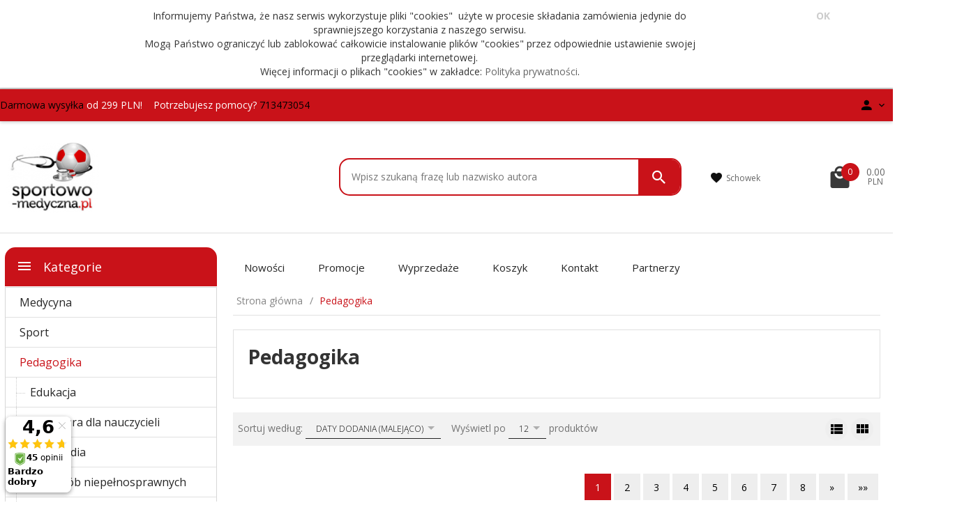

--- FILE ---
content_type: text/html; charset=utf-8
request_url: https://sportowo-medyczna.pl/c/1/pedagogika.html
body_size: 43754
content:
<!DOCTYPE html><html xmlns="http://www.w3.org/1999/xhtml" lang="pl"><head><script>

    let lastFocusedElement = null;
    let focusableElements = [];
    let firstFocusable = null;
    let lastFocusable = null;

    function trapFocus(container) {
        focusableElements = container.querySelectorAll(
            'a[href], button, input, textarea, select, [tabindex]:not([tabindex="-1"])'
        );
        if (focusableElements.length) {
            firstFocusable = focusableElements[0];
            lastFocusable = focusableElements[focusableElements.length - 1];
            firstFocusable.focus();

            container.addEventListener("keydown", handleTabKey);
        }
    }

    function releaseFocus(container) {
        container.removeEventListener("keydown", handleTabKey);
        if (lastFocusedElement) {
            lastFocusedElement.focus();
        }
    }

    function handleTabKey(e) {
        if (e.key !== "Tab") return;

        if (e.shiftKey) {
            if (document.activeElement === firstFocusable) {
                e.preventDefault();
                lastFocusable.focus();
            }
        } else {
            if (document.activeElement === lastFocusable) {
                e.preventDefault();
                firstFocusable.focus();
            }
        }
    }

    function deleteThirdPartyCookies() {
        const cookieList = document.cookie.split(";").map(cookie => cookie.trim());
        const analyticsConsent = localStorage.getItem("rc2c-analytics-cookies") === "true";
        const marketingConsent = localStorage.getItem("rc2c-marketing-cookies") === "true";
        const analyticsPattern = /^(_ga|_ga_[A-Za-z0-9]+|_gid|__utma|__utmb|__utmc|__utmt|__utmz|c_user|datr|presence|APISID|CONSENT|SIDCC|LOGIN_INFO|_hj|__kla_id|_hp2_id\.[A-Za-z0-9]+|_ga_[A-Za-z0-9]+|_hp2_props\.[A-Za-z0-9]+)/;
        const marketingPattern = /^(__gsas|__gpi|__gpi_optout|DSID|test_cookie|id|__gads|GED_PLAYLIST_ACTIVITY|ACLK_DATA|pm_sess|pm_sess_NNN|aboutads_sessNNN|FPAU|ANID|TAID|FPGCLDC|_gcl_dc|_gcl_au|FLC|FCCDCF|FCNEC|FPGCLAW|FPGCLGB|_gcl_gb|_gac_gb_[A-Za-z0-9]+|_gcl_aw|1P_JAR|Conversion|YSC|VISITOR_INFO1_LIVE|VISITOR_INFO1_LIVE__k|VISITOR_INFO1_LIVE__default|FPLC|_gac_[A-Za-z0-9]+|fr|__atuvc|__atuvs|cw_id|na_id|na_tc|ouid|_js_reg_fb_ref|reg_ext_ref|reg_fb_gate|reg_fb_ref|OptanonConsent|_vis_opt_s|_pin_unauth|ajs_anonymous_id|_vwo_uuid|userty.core.p\.[A-Za-z0-9]+|_fbp|_vwo_ds|_vwo_uuid_v2|kl_csrftoken|__ssid)/;
        const analyticsArray = ["act", "sb", "wd", "xs", "spin", "PREF"];
        const marketingArray = ["NID", "AID", "IDE", "RUL", "bku", "loc", "mus"];
        const domains = [location.hostname, '.' + location.hostname];

        cookieList.forEach(cookie => {
            const cookieName = cookie.split("=")[0];
            if (!analyticsConsent) {
                if (!analyticsConsent && (analyticsPattern.test(cookieName) || analyticsArray.includes(cookieName))) {
                    domains.forEach((domain) => {
                        document.cookie = `${cookieName}=; expires=Thu, 01 Jan 1970 00:00:00 UTC; path=/; domain=${domain}`;
                    });
                }
            }
            if (!marketingConsent) {
                if (!marketingConsent && (marketingPattern.test(cookieName) || marketingArray.includes(cookieName))) {
                    domains.forEach((domain) => {
                        document.cookie = `${cookieName}=; expires=Thu, 01 Jan 1970 00:00:00 UTC; path=/; domain=${domain}`;
                    });
                }
            }

        })
    }

    deleteThirdPartyCookies();

    window.dataLayer = window.dataLayer || [];

    function gtag() {
        window.dataLayer.push(arguments);
    }

    const isSetCookies = localStorage.getItem("wereSelected") === "true";
    const shopIds = ['3815','23272','2300','10332','66351','1165'];

    function cookieBanner() {
        fetch("/ajax/info/cookie_banner/", {
            method: "POST",
            headers: {
                "Content-Type": "application/x-www-form-urlencoded",
            },
        }).then(function (data) {
            return data.json();
        }).then(function (data) {
            if (!data.status) {
                localStorage.setItem("isRcCookie", false);
                return;
            } else {
                const translations = JSON.parse(
                    new TextDecoder("utf-8").decode(
                        Uint8Array.from(atob(data.description), function (char) {
                            return char.charCodeAt(0);
                        })
                    )
                );
                localStorage.setItem("isRcCookie", true);
                const cssClass = isSetCookies ? "cookiesSet" : "active";
                const element = document.createElement("div");
                element.innerHTML = '<div id="cookies-new" style="position:fixed; z-index:99998; ' +
                    translations.cookies.position_x + ':' + translations.cookies.value_x + 'px; ' +
                    translations.cookies.position_y + ':' + translations.cookies.value_y + 'px;">' +
                    '<div id="topInfoContainer1">' +
                    '<div id="marketing-cookies-bar">' +
                    '<div class="cookieButtons">' +
                    '<div id="cookie-settings" class="cookie-settings">' +
                    '<svg height="24" viewBox="0 0 512 512" width="24" xmlns="http://www.w3.org/2000/svg"><g id="_46_Cookie" data-name="46 Cookie"><g id="_46_Cookie-2" data-name="46 Cookie"><g id="Cookie"><path d="m417 354.5a25 25 0 1 1 25-25 25 25 0 0 1 -25 25zm0-35a10 10 0 1 0 10 10 10 10 0 0 0 -10-10z"/><circle cx="449.91" cy="242.52" r="7.5"/><path d="m112.5 354.5a25 25 0 1 1 25-25 25 25 0 0 1 -25 25zm0-35a10 10 0 1 0 10 10 10 10 0 0 0 -10-10z"/><path d="m220.23 406.74c-.3 0-.61 0-.92-.05a42.5 42.5 0 1 1 47.69-42.19 42.09 42.09 0 0 1 -9 26.18 7.5 7.5 0 0 1 -11.81-9.24 27.5 27.5 0 1 0 -25 10.36 7.5 7.5 0 0 1 -.9 14.94z"/><path d="m259.5 190a25 25 0 1 1 25-25 25 25 0 0 1 -25 25zm0-35a10 10 0 1 0 10 10 10 10 0 0 0 -10-10z"/><path d="m98 236.31a20.55 20.55 0 0 1 -20.2-24 5.5 5.5 0 0 0 -1.58-4.88 20.51 20.51 0 0 1 11.37-35 5.53 5.53 0 0 0 4.15-3 20.51 20.51 0 0 1 36.78 0 5.5 5.5 0 0 0 4.15 3 20.51 20.51 0 0 1 11.37 35 5.53 5.53 0 0 0 -1.59 4.88 20.51 20.51 0 0 1 -29.76 21.62 5.54 5.54 0 0 0 -5.13 0 20.39 20.39 0 0 1 -9.56 2.38zm12.13-18a20.5 20.5 0 0 1 9.54 2.36 5.51 5.51 0 0 0 8-5.81 20.51 20.51 0 0 1 5.9-18.16 5.51 5.51 0 0 0 -3.06-9.4 20.49 20.49 0 0 1 -15.44-11.22 5.51 5.51 0 0 0 -9.88 0 20.51 20.51 0 0 1 -15.45 11.22 5.51 5.51 0 0 0 -3 9.4 20.54 20.54 0 0 1 5.9 18.16 5.51 5.51 0 0 0 8 5.81 20.54 20.54 0 0 1 9.48-2.37z"/><path d="m326 70a184.8 184.8 0 0 0 -70.06 13.66 186.26 186.26 0 0 0 -138.33-.66 7.5 7.5 0 0 0 5.52 14 170 170 0 0 1 62.87-12c94.29 0 171 76.71 171 171s-76.71 171-171 171-171-76.71-171-171a170.57 170.57 0 0 1 78.1-143.59 7.5 7.5 0 1 0 -8.16-12.59 185.5 185.5 0 0 0 -84.94 156.18c0 102.56 83.44 186 186 186a185 185 0 0 0 69.94-13.66 186.16 186.16 0 0 0 212.77-53 7.5 7.5 0 1 0 -11.5-9.63 171.32 171.32 0 0 1 -182.21 53.57 186 186 0 0 0 91.93-206.41c.9-.14 1.8-.27 2.75-.43a5.51 5.51 0 0 1 4.88 1.59 20.38 20.38 0 0 0 14.63 6.21 20.81 20.81 0 0 0 6.39-1 20.39 20.39 0 0 0 14-16.56 5.51 5.51 0 0 1 3-4.15 20.52 20.52 0 0 0 0-36.79 5.5 5.5 0 0 1 -3-4.14 20.51 20.51 0 0 0 -35-11.37 5.51 5.51 0 0 1 -4.88 1.58 20.54 20.54 0 0 0 -21.51 10.46 31.52 31.52 0 0 1 -2.05 3.23 187.39 187.39 0 0 0 -71.14-68.78 170.41 170.41 0 0 1 51-7.72c94.29 0 171 76.71 171 171a171.22 171.22 0 0 1 -20.82 81.85 7.5 7.5 0 1 0 13.16 7.15 186.29 186.29 0 0 0 22.66-89c0-102.56-83.44-186-186-186zm35.36 95.41a5.41 5.41 0 0 1 5.79-2.83 20.54 20.54 0 0 0 18.16-5.9 5.51 5.51 0 0 1 9.4 3 20.49 20.49 0 0 0 11.22 15.45 5.51 5.51 0 0 1 0 9.88 20.49 20.49 0 0 0 -11.22 15.44 5.51 5.51 0 0 1 -9.4 3.06 20.48 20.48 0 0 0 -18.09-5.91c-1.55.25-3 .46-4.39.65a184.3 184.3 0 0 0 -9.12-22.69 44.07 44.07 0 0 0 7.65-10.15z"/><path d="m320 267.24a17.66 17.66 0 0 0 -14.34-12.1 2.76 2.76 0 0 1 -2.09-1.52 17.78 17.78 0 0 0 -31.88 0 2.76 2.76 0 0 1 -2.09 1.52 17.77 17.77 0 0 0 -9.85 30.32 2.78 2.78 0 0 1 .8 2.46 17.77 17.77 0 0 0 25.79 18.73 2.8 2.8 0 0 1 2.58 0 17.77 17.77 0 0 0 25.79-18.73 2.75 2.75 0 0 1 .8-2.46 17.66 17.66 0 0 0 4.49-18.22zm-15 7.48a17.76 17.76 0 0 0 -5.11 15.73 2.79 2.79 0 0 1 -4 2.93 17.73 17.73 0 0 0 -16.54 0 2.79 2.79 0 0 1 -4-2.93 17.76 17.76 0 0 0 -5.11-15.73 2.77 2.77 0 0 1 1.54-4.73 17.77 17.77 0 0 0 13.38-9.73 2.78 2.78 0 0 1 5 0 17.77 17.77 0 0 0 13.35 9.74 2.77 2.77 0 0 1 1.54 4.73z"/><circle cx="186" cy="294.5" r="7.5"/><circle cx="172.52" cy="132.09" r="7.5"/><circle cx="206.43" cy="235.78" r="7.5"/><circle cx="62.96" cy="276.22" r="7.5"/></g></g></g></svg>' +
                    '</div>' +
                    '</div>' +
                    '</div>' +
                    '</div>' +
                    '<div id="cookie" class="' + cssClass + '">' +
                    '<div class="cookie-shadow"></div>' +
                    '<div class="cookie-side ' + cssClass + '">' +
                    '<h1 tabindex="0" class="cookie-title">' + translations.cookies.settings_definition + '</h1>' +
                    (shopIds.includes(data.shopId) ?
                        '<div class="cookies-wrap-title">' +
                        '<span tabindex="0" onClick="toggle_cookies_personalization(this);" class="consent active">' +
                        translations.cookies.consentTab +
                        '</span>' +
                        '<span tabindex="0" onClick="toggle_cookies_personalization(this);" class="details">' +
                        translations.cookies.personalizeTab +
                        '</span>' +
                        '</div>' +
                        '<div class="obligatory-description">' +
                        translations.cookies.description +
                        '</div>' : '') +
                    renderCookieBody(translations.cookies, data.shopId) +
                    '</div>' +
                    '</div>';
                document.body.append(element);
                
                const cookieDialog = document.getElementById('cookies-new');
                if (cookieDialog) {
                    lastFocusedElement = document.activeElement;
                    trapFocus(cookieDialog);
                }
            }

            const cookieToggle = document.querySelector("#cookie-settings");
            if (cookieToggle) {
                cookieToggle.addEventListener("click", toggleBannerVisibility);
            }

            const cookieShadow = document.querySelector(".cookie-shadow");
            if (cookieShadow && isSetCookies) {
                cookieShadow.addEventListener("click", toggleBannerVisibility);
            }

            const cookiesButton = document.querySelector(
                "#cookies-new .cookie-settings"
            );
            if (cookiesButton) {
                cookiesButton.addEventListener("click", function () {
                    document.querySelector("#cookie").classList.add("active");
                    document.querySelector(".cookie-side").classList.add("active");
                    document
                        .querySelector("#marketing-cookies-bar")
                        .classList.add("active");
                    if (document.querySelector(".details")) {
                        document.querySelector(".details").classList.remove("active");
                        document.querySelector(".consent").classList.add("active");
                        document.querySelector(".acceptSelected").classList.add("hidden");
                        document.querySelector(".personalize").classList.remove("hidden");
                        document.querySelector(".cookie-wrap").classList.add("hidden");
                        document
                            .querySelector(".obligatory-description")
                            .classList.remove("hidden");
                    }
                });
            }
            setCookiesConsents();
        });
    }

    function getSingleCookie(cookie, type, id, translations) {
        let singleCookieTitle = "";
        let singleCookieDescription = "";

        if (typeof translations === "object") {
            singleCookieTitle = translations.title;
            singleCookieDescription = translations.description;
        }

        return {
            cookie: cookie,
            type: type,
            id: id,
            title: singleCookieTitle,
            description: singleCookieDescription,
        };
    }

    const cookiesToRender = [
        getSingleCookie("required_cookies", "required_cookies", 0),
        getSingleCookie("rc2c-marketing-cookies", "marketing_cookies", 1),
        getSingleCookie("rc2c-analytics-cookies", "analytics_cookies", 2),
        getSingleCookie("rc2c-userdata-cookies", "user_data_cookies", 3),
        getSingleCookie("rc2c-personalization-cookies", "personalization_cookies", 4),
    ];

    function getConstentCookiesValues() {
        const cookies = cookiesToRender
            .filter(function (cookie) {
                return cookie.type !== "required_cookies"; // Exclude required cookies
            })
            .reduce(function (acc, item) {
                const storedValue = localStorage.getItem(item.cookie);
                // Explicitly check if the stored value is "true"
                acc[item.cookie] = storedValue === "true" ? "granted" : "denied";
                return acc;
            }, {});

        console.log("Consent Values Retrieved:", cookies); // Debugging log
        return cookies;
    }


    function setCookiesConsents() {
        const consentCookies = getConstentCookiesValues();
        gtag("consent", "default", {
            ad_storage: localStorage.getItem('rc2c-marketing-cookies')  === 'true' ? 'granted' : 'denied' || "denied",
            ad_user_data: localStorage.getItem('rc2c-userdata-cookies')  === 'true' ? 'granted' : 'denied' || "denied",
            ad_personalization:
                localStorage.getItem('rc2c-personalization-cookies')  === 'true' ? 'granted' : 'denied' || "denied",
            analytics_storage: localStorage.getItem('rc2c-analytics-cookies')  === 'true' ? 'granted' : 'denied' || "denied",
        });

        deleteThirdPartyCookies();
    }

    function updateCookiesConsents() {
        const consentCookies = getConstentCookiesValues();

        if (localStorage.getItem("wereSelected") === "true") {
            gtag("consent", "update", {
                ad_storage: localStorage.getItem('rc2c-marketing-cookies')  === 'true'  ? 'granted' : 'denied' || "denied",
                ad_user_data: localStorage.getItem('rc2c-userdata-cookies')  === 'true' ? 'granted' : 'denied' || "denied",
                ad_personalization: localStorage.getItem('rc2c-personalization-cookies')  === 'true' ? 'granted' : 'denied' || "denied",
                analytics_storage: localStorage.getItem('rc2c-analytics-cookies')  === 'true' ? 'granted' : 'denied' || "denied",
            });

            deleteThirdPartyCookies();
        }
    }

    function toggleBannerVisibility() {
        const cookieWrap = document.querySelector("#cookie");
        const cookieSide = document.querySelector(".cookie-side");
        const marketingBar = document.querySelector("#marketing-cookies-bar");

        if (cookieWrap && cookieSide) {
            const isActive = !cookieWrap.classList.contains("active");
            
            if (isActive) {
                // When showing the banner
                cookieWrap.classList.add("active");
                cookieSide.classList.add("active");
                if (marketingBar) marketingBar.classList.add("active");
                
                lastFocusedElement = document.activeElement;
                trapFocus(cookieSide);
            } else {
                // When hiding the banner
                cookieWrap.classList.remove("active");
                cookieSide.classList.remove("active");
                if (marketingBar) marketingBar.classList.remove("active");
                
                releaseFocus(cookieSide);
                if (lastFocusedElement) {
                    lastFocusedElement.focus();
                }
            }
        }
    }

    if (localStorage.getItem("wereSelected") === "true") {
        toggleBannerVisibility();
    }

    function setCookieSettings(acceptAll) {
        function setLocalCookie(type, selector) {
            const element = document.querySelector(selector);
            const isChecked = element ? element.checked : false;
            const newValue = acceptAll || isChecked;
            localStorage.setItem(type, newValue.toString());

            if (element) {
                element.checked = newValue;
            }
        }

        setLocalCookie("rc2c-marketing-cookies", "#marketing_cookies_checkbox");
        setLocalCookie("rc2c-analytics-cookies", "#analytics_cookies_checkbox");
        setLocalCookie("rc2c-userdata-cookies", "#user_data_cookies_checkbox");
        setLocalCookie(
            "rc2c-personalization-cookies",
            "#personalization_cookies_checkbox"
        );

        localStorage.setItem("wereSelected", "true");

        toggleBannerVisibility();
        updateCookiesConsents();
    }

    function renderCookieSection(item, index, translations) {
        const isDefault = item.type === "required_cookies";
        const isChecked =
            isDefault || localStorage.getItem(item.cookie) === "true";
        return '<div class="singleCookie">' +
            '<span class="cookie-text">' +
            '<span class="open">' +
            '<svg width="20" height="20" viewBox="0 0 20 20" fill="none" xmlns="http://www.w3.org/2000/svg">' +
            '<path fill-rule="evenodd" clip-rule="evenodd" d="M10 2.5C10.1658 2.5 10.3247 2.56585 10.4419 2.68306C10.5592 2.80027 10.625 2.95924 10.625 3.125V9.375H16.875C17.0408 9.375 17.1997 9.44085 17.3169 9.55806C17.4342 9.67527 17.5 9.83424 17.5 10C17.5 10.1658 17.4342 10.3247 17.3169 10.4419C17.1997 10.5592 17.0408 10.625 16.875 10.625H10.625V16.875C10.625 17.0408 10.5592 17.1997 10.4419 17.3169C10.3247 17.4342 10.1658 17.5 10 17.5C9.83424 17.5 9.67527 17.4342 9.55806 17.3169C9.44085 17.1997 9.375 17.0408 9.375 16.875V10.625H3.125C2.95924 10.625 2.80027 10.5592 2.68306 10.4419C2.56585 10.3247 2.5 10.1658 2.5 10C2.5 9.83424 2.56585 9.67527 2.68306 9.55806C2.80027 9.44085 2.95924 9.375 3.125 9.375H9.375V3.125C9.375 2.95924 9.44085 2.80027 9.55806 2.68306C9.67527 2.56585 9.83424 2.5 10 2.5Z" fill="black"/>' +
            '</svg>' +
            '</span>' +
            '<span class="close">' +
            '<svg width="20" height="20" viewBox="0 0 20 20" fill="currentColor" xmlns="http://www.w3.org/2000/svg">' +
            '<path fill-rule="evenodd" clip-rule="evenodd" d="M2.5 10C2.5 9.83424 2.56585 9.67527 2.68306 9.55806C2.80027 9.44085 2.95924 9.375 3.125 9.375H16.875C17.0408 9.375 17.1997 9.44085 17.3169 9.55806C17.4342 9.67527 17.5 9.83424 17.5 10C17.5 10.1658 17.4342 10.3247 17.3169 10.4419C17.1997 10.5592 17.0408 10.625 16.875 10.625H3.125C2.95924 10.625 2.80027 10.5592 2.68306 10.4419C2.56585 10.3247 2.5 10.1658 2.5 10Z" fill="black"/>' +
            '</svg>' +
            '</span>' +
            '<span onClick="toggle_cookie(' + index + ')">' + translations[item.type] + '</span>' +
            '</span>' +
            '<span class="input-wrap">' +
            '<input class="cookie-input" type="checkbox" id="' + item.type + '_checkbox" ' + (isDefault && "disabled") + ' value="1" ' + (isChecked ? "checked" : "") + ' />' +
            '</span>' +
            '</div>' +
            '<p class="cookie-subtitle">' + translations[item.type + '_description'] + '</p>';
    }

    function renderCookieBody(translations, shopId) {
        const buttonsToRender = shopIds.includes(shopId) ?
            '<div class="confirmBtn">' +
            '<button class="rejectCookies personalize" onclick="toggle_cookies_personalization(this);">' + translations.personalize + '</button>' +
            '<button class="rejectCookies hidden acceptSelected" onclick="setCookieSettings();">' + translations.discard + '</button>' +
            '<button class="acceptCookies" onclick="setCookieSettings(true);">' + translations.accept + '</button>' +
            '</div>'
            :
            '<div class="confirmBtn">' +
            '<button class="rejectCookies acceptSelected" onclick="setCookieSettings();">' + translations.discard + '</button>' +
            '<button class="acceptCookies" onclick="setCookieSettings(true);">' + translations.accept + '</button>' +
            '</div>';

        const cookieWrapClass = shopIds.includes(shopId) ? 'cookie-wrap hidden' : 'cookie-wrap';

        return '<div class="' + cookieWrapClass + '">' +
            cookiesToRender
                .map(function (item, index) {
                    return renderCookieSection(item, index, translations);
                })
                .join('') +
            '</div>' +
            buttonsToRender;
    }

    function toggle_cookie(id) {
        const cookies = document.querySelectorAll(".singleCookie");

        if (!cookies[id].classList.contains("active")) {
            cookies.forEach(function (cookie) {
                cookie.classList.remove("active");
            });
            cookies[id].classList.add("active");
        } else {
            cookies[id].classList.remove("active");
        }
    }

</script><style>

    .cookies-wrap-title {
        display: flex;
        align-items: center;
        justify-content: space-between;
    }
    .cookies-wrap-title span {
        flex-basis: 50%;
        text-align: center;
        cursor: pointer;
        font-weight: 500;
        font-size: 18px;
        color: #000000;
        padding-bottom: 12px;
        border-bottom: 1px solid transparent;
    }
    .cookies-wrap-title span.active {
        color: #6172F3;
        border-color: #6172F3;
    }
    .obligatory-description {
        font-weight: 400;
        font-size: 13px;
        line-height: 160%;
        color: #667085;
        display: flex;
        flex-direction: column;
        padding-top: 24px;
    }
    .obligatory-description span {
        font-weight: 600;
        color: #000;
    }
    span.title {
        font-weight: 600;
        font-size: 16px;
        line-height: 19px;
        color: #101828;
    }
    p.info {
        font-weight: 400;
        font-size: 12px;
        line-height: 15px;
        color: #101828;
        margin-top: 4px;
    }
    .cookieInfo {
        max-width: 70%;
    }
    .cookieButtons {
        display: flex;
        align-items: center;
    }
    #cookie-settings,
    #cookies-settings-agree {
        font-weight: 400;
        font-size: 16px;
        line-height: 19px;
        color: #FFFFFF;
        padding: 10px 16px;
        border-radius: 4px;
        cursor: pointer;
        transition: 0.4s;
    }
    #cookie-settings {
        background: #101828;
        border: 1px solid #101828;
    }
    #cookie-settings:hover {
        background: #fff;
        color: #101828;
        border: 1px solid #101828;
    }
    #cookies-settings-agree {
        background: #6172F3;
        border: 1px solid transparent;
        margin-left: 12px;
    }
    .cookie-shadow {
        position: fixed;
        top: 0;
        left: 0;
        right: 0;
        bottom: 0;
        background: #000000;
        opacity: 0;
        visibility: hidden;
        z-index: 0;
        transition: 0.8s;
    }
    #cookie.active .cookie-shadow {
        opacity: 0.6;
        z-index: 9999;
        visibility: visible;
    }
    #cookies-new .cookie-side {
        background: #FFFFFF;
        box-shadow: 0 0 48px rgba(33, 26, 105, 0.15);
        border-radius: 16px;
        position: fixed;
        top: 50%;
        left: 50%;
        transform: translate(-50%, -50%);
        padding: 60px 40px;
        width: 540px;
        opacity: 0;
        visibility: hidden;
        z-index: 0;
        transition: 0.8s;
    }
    #cookies-new .cookie-side.active {
        opacity: 1;
        visibility: visible;
        z-index: 99999;
    }
    .cookie-wrap {
        background: #FFFFFF;
        border: 1px solid #98A2B3;
        border-radius: 8px;
        margin-top: 12px;
    }
    p.cookie-title {
        font-weight: 500;
        font-size: 24px;
        line-height: 29px;
        color: #000000;
        margin-bottom: 24px;
    }
    p.cookie-subtitle {
        background: #F2F4F7;
        font-weight: 400;
        font-size: 13px;
        line-height: 160%;
        color: #667085;
        padding: 12px 15px 12px 44px;
        display: none;
    }
    p.cookie-subtitle:last-of-type {
        border-radius: 0 0 8px 8px;
    }
    .singleCookie,
    .obligatorySingleCookie {
        display: flex;
        align-items: center;
        justify-content: space-between;
        border-top: 1px solid #98A2B3;
        position: relative;
        cursor: pointer;
        padding-right: 16px;
    }
    .obligatorySingleCookie {
        border-top: none;
    }
    .singleCookie.active+.cookie-subtitle,
    .obligatorySingleCookie+.cookie-subtitle {
        display: block;
    }
    .singleCookie.active .cookie-text .open,
    .obligatorySingleCookie .open {
        display: none;
    }
    .singleCookie.active .cookie-text .close {
        display: block;
    }
    .obligatorySingleCookie .cookie-text .close {
        display: none;
    }
    .cookie-text {
        flex-grow: 1;
        display: block;
        font-weight: 400;
        font-size: 16px;
        line-height: 19px;
        color: #000000;
    }
    .cookie-text span:last-of-type {
        padding: 18px 0 18px 44px;
        display: inline-block;
    }
    .singleCookie:first-of-type {
        border-top: none;
    }

    body *:not(.product-input) > input.cookie-input,
    .obligatoryCookie input {
        background: #FFFFFF;
        border: 1px solid #98A2B3;
        border-radius: 50px;
        width: 48px;
        -webkit-appearance: none;
        height: 24px !important;
        overflow: hidden;
        display: inline-block;
        position: relative;
        vertical-align: initial;
        cursor: pointer;
        margin-bottom: 0;
    }
    .input-wrap input::before,
    .obligatoryCookie input::before {
        position: absolute;
        content: "";
        background: #98A2B3;
        border: 1px solid #98A2B3;
        border-radius: 50px;
        width: 16px;
        left: 4px;
        top: 4px;
        bottom: 4px;
    }
    .obligatoryCookie input::before {
        left: unset;
        right: 4px;
    }
    .input-wrap {width: auto;}
    .input-wrap {text-align: right;}
    .input-wrap input::before {
        position: absolute;
        content: "";
        background: #98A2B3;
        border: 1px solid #98A2B3;
        border-radius: 50px;
        width: 16px;
        left: 4px;
        top: 4px;
        bottom: 4px;
    }
    .input-wrap input:checked::before {
        background: #6172F3;
        border: 1px solid #6172F3;
        left: unset;
        right: 4px;
    }
    .acceptCookies,
    .rejectCookies {
        background: #6172F3;
        border-radius: 4px;
        font-weight: 400;
        font-size: 16px;
        line-height: 19px;
        color: #FFFFFF;
        display: inline-block;
        padding: 10px 16px;
        cursor: pointer;
        transition: 0.4s;
        border: 1px solid transparent;
        white-space: nowrap;
    }
    .rejectCookies {
        background: #101828;
        border: 1px solid #101828;
    }
    .rejectCookies:hover {
        color: #101828;
        background: #fff;
    }
    #cookies-settings-agree:hover,
    .acceptCookies:hover {
        background: #fff;
        color: #6172F3;
        border: 1px solid #6172F3;
    }
    span.open,
    span.close {
        position: absolute;
        top: 50%;
        left: 20px;
        transform: translateY(-50%);
    }
    span.open svg,
    span.close svg {
        position: absolute;
        top: 50%;
        left: 50%;
        transform: translate(-50%, -50%)
    }
    span.open {
        display: block;
    }
    .cookie-wrap .input-wrap {width: auto !important;}
    span.close {
        display: none;
    }
    .closeCookies {
        position: absolute;
        top: 24px;
        right: 40px;
        cursor: pointer;
    }
    .confirmBtn {
        display: flex;
        justify-content: space-between;
        margin-top: 24px;
    }

    @media(max-width: 992px) {
        .cookieInfo {
            max-width: 55%;
        }
    }
    @media(max-width: 772px) {
        #marketing-cookies-bar {
            flex-direction: column;
            align-items: flex-end;
        }
        .cookieInfo {
            max-width: 100%;
        }
        .cookieButtons {
            margin-top: 12px;
        }
    }
    @media(max-width: 564px) {
        .confirmBtn {
            flex-direction: column;
            gap: 8px;
        }
        .acceptCookies,
        .rejectCookies {
            text-align: center;
        }
        .cookie-text {
            font-size: 13px;
        }
        .closeCookies {
            top: 12px;
            right: 12px;
        }
        #cookies-new .cookie-side {
            padding: 40px 20px;
            width: 400px;
        }
        p.cookie-title {
            margin-bottom: 12px;
        }
        .cookieButtons {
            width: 100%;
        }
        .cookieButtons div {
            width: 100%;
            text-align: center;
        }
    }
    @media(max-width: 440px) {
        #cookies-new .cookie-side {
            padding: 40px 20px;
            width: 360px;
        }
        #cookie-settings,
        #cookies-settings-agree {
            font-size: 12px;
        }
    }
    @media(max-width: 360px) {
        #cookies-new .cookie-side {
            padding: 40px 12px 20px;
            width: 320px;
        }
        .singleCookie {
            padding-right: 8px;
        }
    }
    @media(orientation: landscape) and(max-width: 992px) {
        #cookies-new .cookie-side {
            max-height: 300px;
            overflow-y: scroll;
            padding: 30px 40px;
        }
    }
</style><!-- Facebook Pixel Code --><script>
    if(localStorage.getItem('rc2c-marketing-cookies') === 'false' && localStorage.getItem('isRcCookie') === 'true') {
    } else {
        !function (f, b, e, v, n, t, s) {
            if (f.fbq) return;
            n = f.fbq = function () {
                n.callMethod ?
                    n.callMethod.apply(n, arguments) : n.queue.push(arguments)
            };
            if (!f._fbq) f._fbq = n;
            n.push = n;
            n.loaded = !0;
            n.version = '2.0';
            n.queue = [];
            t = b.createElement(e);
            t.async = !0;
            t.src = v;
            s = b.getElementsByTagName(e)[0];
            s.parentNode.insertBefore(t, s)
        }(window, document, 'script', 'https://connect.facebook.net/en_US/fbevents.js');

                    fbq('init', '193588514012883');
        
                    fbq('trackSingle', '193588514012883', 'PageView');
            }
    </script><!-- End Facebook Pixel Code --><script>
        if(localStorage.getItem('rc2c-marketing-cookies') === 'false' && localStorage.getItem('isRcCookie') === 'true') {} else {
        document.addEventListener('DOMContentLoaded', function (event) {
            window.jQuery && jQuery(document.body).on('rc_event_view_product_page', function (event, product) {

                                                                    var parameters = {};
    
                        parameters.content_name = product.name;
                        parameters.content_type = 'product';
                        parameters.content_ids = [product.products_id];
                        parameters.value = product.gross_price;
                        parameters.currency = product.currency;
                        window.fbq && fbq('trackSingle', '193588514012883', 'ViewContent', parameters);
                                    
            });
        });
        }
    </script><script>
        if(localStorage.getItem('rc2c-marketing-cookies') === 'false' && localStorage.getItem('isRcCookie') === 'true') {} else {
        document.addEventListener('DOMContentLoaded', function (event) {
            window.jQuery && jQuery(document.body).on('rc_event_view_category_product_list', function (event, category) {

                var products_ids = category.products.map(function (product) {
                    return product.products_id;
                });

                                                                    var parameters = {};
    
                        parameters.content_name = category.name;
                        parameters.content_type = 'product';
                        parameters.content_ids = products_ids;
                        window.fbq && fbq('trackSingle', '193588514012883', 'ViewContent', parameters);
                                    
            });
        });
        }
    </script><script>
        if(localStorage.getItem('rc2c-marketing-cookies') === 'false' && localStorage.getItem('isRcCookie') === 'true') {} else {
        document.addEventListener('DOMContentLoaded', function (event) {
            window.jQuery && jQuery(document.body).on('rc_event_view_cart_step4', function (event, cart) {

                var products = cart.products.map(function (product) {
                    return {
                        'id': product.products_id,
                        'quantity': product.item,
                        'item_price': product.payment_gross_price
                    }
                });

                var products_ids = cart.products.map(function (product) {
                    return product.products_id;
                });

                var num_items = cart.products.map(function (product) {
                    return product.item;
                }).reduce(function (product_item_a, product_item_b) {
                    return product_item_a + product_item_b;
                });

                                                                    var parameters = {};
    
                        parameters.contents = products;
                        parameters.content_ids = products_ids;
                        parameters.content_type = 'product';
                        parameters.num_items = num_items;
                        parameters.value = cart.payment_gross_price;
                        parameters.currency = cart.currency;
                        window.fbq && fbq('trackSingle', '193588514012883', 'InitiateCheckout', parameters);
                                                })
        });
        }
    </script><script>
        if(localStorage.getItem('rc2c-marketing-cookies') === 'false' && localStorage.getItem('isRcCookie') === 'true') {} else {
        document.addEventListener('DOMContentLoaded', function (event) {
            window.jQuery && jQuery(document.body).on('rc_event_add_product_to_cart', function (event, product) {

                                                                    var parameters = {};
    
                        parameters.content_name = [product.name];
                        parameters.content_type = 'product';
                        parameters.content_ids = [product.products_id];
                        parameters.value = product.gross_price;
                        parameters.currency = product.currency;
                        parameters.contents = {
                            id: product.products_id,
                            quantity: product.item
                        }
                        window.fbq && fbq('trackSingle', '193588514012883', 'AddToCart', parameters);
                                    
            });
        });
        }
    </script><script>
        if(localStorage.getItem('rc2c-marketing-cookies') === 'false' && localStorage.getItem('isRcCookie') === 'true') {} else {
        document.addEventListener('DOMContentLoaded', function (event) {
            window.jQuery && jQuery(document.body).on('rc_event_purchase', function (event, order) {

                var products = order.products.map(function (product) {
                    return {
                        'id': product.products_id,
                        'quantity': product.item,
                        'item_price': product.payment_gross_price
                    }
                });

                var products_ids = order.products.map(function (product) {
                    return product.products_id;
                });
                                                                    var parameters = {};
    
                        parameters.contents = products;
                        parameters.content_ids = products_ids;
                        parameters.content_type = 'product';
                        parameters.value = order.gross_price;
                        parameters.currency = order.currency;
                        window.fbq && fbq('trackSingle', '193588514012883', 'Purchase', parameters);
                                    
            });
        });
        }
    </script><script>
        if(localStorage.getItem('rc2c-marketing-cookies') === 'false' && localStorage.getItem('isRcCookie') === 'true') {
        } else {
        document.addEventListener('DOMContentLoaded', function (event) {
            window.jQuery && jQuery(document.body).on('rc_event_view_search_result_page', function (event, search) {
                                                                    var parameters = {};
    
                        parameters.search_string = search.query_test;
                        window.fbq && fbq('trackSingle', '193588514012883', 'Search', parameters);
                        
                            });
        });
        }
    </script><!-- Kod Ceneo --><script>
    if(localStorage.getItem('rc2c-marketing-cookies') === 'false' && localStorage.getItem('isRcCookie') === 'true') {
    } else {
        (function(w,d,s,i,dl){w._ceneo = w._ceneo || function () {
            w._ceneo.e = w._ceneo.e || []; w._ceneo.e.push(arguments); };
            w._ceneo.e = w._ceneo.e || [];dl=dl===undefined?"dataLayer":dl;
            const f = d.getElementsByTagName(s)[0], j = d.createElement(s); j.defer = true;
            j.src = "https://ssl.ceneo.pl/ct/v5/script.js?accountGuid=" + i + "&t=" + Date.now() + (dl ? "&dl=" + dl : ''); f.parentNode.insertBefore(j, f);
        })(window, document, "script", "7d4365e1-d09a-4979-886d-05ca58df5e6e");
    }
    </script><!-- Kod Ceneo End--><script>
    if(localStorage.getItem('rc2c-marketing-cookies') === 'false' && localStorage.getItem('isRcCookie') === 'true') {
    } else {
        document.addEventListener('DOMContentLoaded', function (event) {
            window.jQuery && jQuery(document.body).on('rc_event_purchase', function (event, order) {

                var shop_products = order.products.map(function (product) {
                    return {
                        id: product.products_id,
                        price: product.gross_price,
                        quantity: product.item,
                        currency: product.currency
                    };
                });

                var parameters = {};

                parameters.client_email = "";
                parameters.order_id = order.orders_id;
                parameters.shop_products = shop_products;
                parameters.amount = order.orders_total;

                _ceneo('transaction', parameters);
            });
        });
    }
    </script><meta name="google-site-verification" content="Pl9j4OgGQADSySOJ3gl6JCLyQgHuDOWIBYe2Kj_8v48" /><meta http-equiv="Content-Type" content="text/html; charset=utf-8" /><title>Pedagogika</title><meta name="keywords" content="Pedagogika" /><meta name="description" content="Pedagogika" /><meta name="robots" content="all" /><meta name="revisit-after" content="3 Days" /><meta name="author" content="http://redcart.pl" /><meta name="viewport" content="width=device-width"><link rel="shortcut icon" type="image/png" href="https://sportowo-medyczna.pl/templates/images/favicons/26566.png" /><link rel="apple-touch-icon" href="https://sportowo-medyczna.pl/templates/images/favicons/26566.png" /><meta property="og:url" content="https://sportowo-medyczna.pl/c/1/pedagogika.html"/><meta property="og:locale" content="pl"><meta property="og:title" content="Pedagogika"/><meta property="og:description" content="Pedagogika"/><meta property="og:image" content="https://photos05.redcart.pl/templates/images/logo/26566/a3c0d532d76a1ad6dba76828e7a06076.png"/><meta property="og:type" content="article"/><link rel="next" href="https://sportowo-medyczna.pl/c/1/pedagogika.html,1.html" /><style type="text/css">html{font-family:sans-serif;-ms-text-size-adjust:100%;-webkit-text-size-adjust:100%}body{margin:0}article,aside,details,figcaption,figure,footer,header,hgroup,main,menu,nav,section,summary{display:block}audio,canvas,progress,video{display:inline-block;vertical-align:baseline}audio:not([controls]){display:none;height:0}[hidden],template{display:none}a{background-color:transparent}a:active,a:hover{outline:0}abbr[title]{border-bottom:1px dotted}b,strong{font-weight:bold}dfn{font-style:italic}h1{font-size:2em;margin:.67em 0}mark{background:#ff0;color:#000}small{font-size:80%}sub,sup{font-size:75%;line-height:0;position:relative;vertical-align:baseline}sup{top:-.5em}sub{bottom:-.25em}img{border:0}svg:not(:root){overflow:hidden}figure{margin:1em 40px}hr{-webkit-box-sizing:content-box;-moz-box-sizing:content-box;box-sizing:content-box;height:0}pre{overflow:auto}code,kbd,pre,samp{font-family:monospace,monospace;font-size:1em}button,input,optgroup,select,textarea{color:inherit;font:inherit;margin:0}button{overflow:visible}button,select{text-transform:none}button,html input[type="button"],input[type="reset"],input[type="submit"]{-webkit-appearance:button;cursor:pointer}button[disabled],html input[disabled]{cursor:default}button::-moz-focus-inner,input::-moz-focus-inner{border:0;padding:0}input{line-height:normal}input[type="checkbox"],input[type="radio"]{-webkit-box-sizing:border-box;-moz-box-sizing:border-box;box-sizing:border-box;padding:0}input[type="number"]::-webkit-inner-spin-button,input[type="number"]::-webkit-outer-spin-button{height:auto}input[type="search"]{-webkit-appearance:textfield;-webkit-box-sizing:content-box;-moz-box-sizing:content-box;box-sizing:content-box}input[type="search"]::-webkit-search-cancel-button,input[type="search"]::-webkit-search-decoration{-webkit-appearance:none}fieldset{border:1px solid silver;margin:0 2px;padding:.35em .625em .75em}legend{border:0;padding:0}textarea{overflow:auto}optgroup{font-weight:bold}table{border-collapse:collapse;border-spacing:0}td,th{padding:0}*{-webkit-box-sizing:border-box;-moz-box-sizing:border-box;box-sizing:border-box}*:before,*:after{-webkit-box-sizing:border-box;-moz-box-sizing:border-box;box-sizing:border-box}html{font-size:10px;-webkit-tap-highlight-color:rgba(0,0,0,0)}body{font-family:"Helvetica Neue",Helvetica,Arial,sans-serif;font-size:14px;line-height:1.42857143;color:#333;background-color:#fff}input,button,select,textarea{font-family:inherit;font-size:inherit;line-height:inherit}a{color:#337ab7;text-decoration:none}a:hover,a:focus{color:#23527c;text-decoration:underline}a:focus{outline:thin dotted;outline:5px auto -webkit-focus-ring-color;outline-offset:-2px}figure{margin:0}img{vertical-align:middle}.img-responsive{display:block;max-width:100%;height:auto}.img-rounded{border-radius:6px}.img-thumbnail{padding:4px;line-height:1.42857143;background-color:#fff;border:1px solid #ddd;border-radius:4px;-webkit-transition:all .2s ease-in-out;-o-transition:all .2s ease-in-out;transition:all .2s ease-in-out;display:inline-block;max-width:100%;height:auto}.img-circle{border-radius:50%}hr{margin-top:20px;margin-bottom:20px;border:0;border-top:1px solid #eee}.sr-only{position:absolute;width:1px;height:1px;margin:-1px;padding:0;overflow:hidden;clip:rect(0,0,0,0);border:0}.sr-only-focusable:active,.sr-only-focusable:focus{position:static;width:auto;height:auto;margin:0;overflow:visible;clip:auto}[role="button"]{cursor:pointer}.container{margin-right:auto;margin-left:auto;padding-left:8px;padding-right:8px}@media(min-width:768px){.container{width:100%;max-width:736px}}@media(min-width:992px){.container{width:100%;max-width:956px}}@media(min-width:1200px){.container{width:100%;max-width:1156px}}.container-fluid{margin-right:auto;margin-left:auto;padding-left:8px;padding-right:8px}.row{margin-left:-8px;margin-right:-8px}.col-xs-1,.col-sm-1,.col-md-1,.col-lg-1,.col-xs-2,.col-sm-2,.col-md-2,.col-lg-2,.col-xs-3,.col-sm-3,.col-md-3,.col-lg-3,.col-xs-4,.col-sm-4,.col-md-4,.col-lg-4,.col-xs-5,.col-sm-5,.col-md-5,.col-lg-5,.col-xs-6,.col-sm-6,.col-md-6,.col-lg-6,.col-xs-7,.col-sm-7,.col-md-7,.col-lg-7,.col-xs-8,.col-sm-8,.col-md-8,.col-lg-8,.col-xs-9,.col-sm-9,.col-md-9,.col-lg-9,.col-xs-10,.col-sm-10,.col-md-10,.col-lg-10,.col-xs-11,.col-sm-11,.col-md-11,.col-lg-11,.col-xs-12,.col-sm-12,.col-md-12,.col-lg-12,.col-xs-13,.col-sm-13,.col-md-13,.col-lg-13,.col-xs-14,.col-sm-14,.col-md-14,.col-lg-14,.col-xs-15,.col-sm-15,.col-md-15,.col-lg-15,.col-xs-16,.col-sm-16,.col-md-16,.col-lg-16,.col-xs-17,.col-sm-17,.col-md-17,.col-lg-17,.col-xs-18,.col-sm-18,.col-md-18,.col-lg-18,.col-xs-19,.col-sm-19,.col-md-19,.col-lg-19,.col-xs-20,.col-sm-20,.col-md-20,.col-lg-20,.col-xs-21,.col-sm-21,.col-md-21,.col-lg-21,.col-xs-22,.col-sm-22,.col-md-22,.col-lg-22,.col-xs-23,.col-sm-23,.col-md-23,.col-lg-23,.col-xs-24,.col-sm-24,.col-md-24,.col-lg-24{position:relative;min-height:1px;padding-left:8px;padding-right:8px;margin-left:-1px}.col-xs-1,.col-xs-2,.col-xs-3,.col-xs-4,.col-xs-5,.col-xs-6,.col-xs-7,.col-xs-8,.col-xs-9,.col-xs-10,.col-xs-11,.col-xs-12,.col-xs-13,.col-xs-14,.col-xs-15,.col-xs-16,.col-xs-17,.col-xs-18,.col-xs-19,.col-xs-20,.col-xs-21,.col-xs-22,.col-xs-23,.col-xs-24{float:left}.col-xs-24{width:100%}.col-xs-23{width:95.83333333%}.col-xs-22{width:91.66666667%}.col-xs-21{width:87.5%}.col-xs-20{width:83.33333333%}.col-xs-19{width:79.16666667%}.col-xs-18{width:75%}.col-xs-17{width:70.83333333%}.col-xs-16{width:66.66666667%}.col-xs-15{width:62.5%}.col-xs-14{width:58.33333333%}.col-xs-13{width:54.16666667%}.col-xs-12{width:50%}.col-xs-11{width:45.83333333%}.col-xs-10{width:41.66666667%}.col-xs-9{width:37.5%}.col-xs-8{width:33.33333333%}.col-xs-7{width:29.16666667%}.col-xs-6{width:25%}.col-xs-5{width:20.83333333%}.col-xs-4{width:16.66666667%}.col-xs-3{width:12.5%}.col-xs-2{width:8.33333333%}.col-xs-1{width:4.16666667%}.col-xs-pull-24{right:100%}.col-xs-pull-23{right:95.83333333%}.col-xs-pull-22{right:91.66666667%}.col-xs-pull-21{right:87.5%}.col-xs-pull-20{right:83.33333333%}.col-xs-pull-19{right:79.16666667%}.col-xs-pull-18{right:75%}.col-xs-pull-17{right:70.83333333%}.col-xs-pull-16{right:66.66666667%}.col-xs-pull-15{right:62.5%}.col-xs-pull-14{right:58.33333333%}.col-xs-pull-13{right:54.16666667%}.col-xs-pull-12{right:50%}.col-xs-pull-11{right:45.83333333%}.col-xs-pull-10{right:41.66666667%}.col-xs-pull-9{right:37.5%}.col-xs-pull-8{right:33.33333333%}.col-xs-pull-7{right:29.16666667%}.col-xs-pull-6{right:25%}.col-xs-pull-5{right:20.83333333%}.col-xs-pull-4{right:16.66666667%}.col-xs-pull-3{right:12.5%}.col-xs-pull-2{right:8.33333333%}.col-xs-pull-1{right:4.16666667%}.col-xs-pull-0{right:auto}.col-xs-push-24{left:100%}.col-xs-push-23{left:95.83333333%}.col-xs-push-22{left:91.66666667%}.col-xs-push-21{left:87.5%}.col-xs-push-20{left:83.33333333%}.col-xs-push-19{left:79.16666667%}.col-xs-push-18{left:75%}.col-xs-push-17{left:70.83333333%}.col-xs-push-16{left:66.66666667%}.col-xs-push-15{left:62.5%}.col-xs-push-14{left:58.33333333%}.col-xs-push-13{left:54.16666667%}.col-xs-push-12{left:50%}.col-xs-push-11{left:45.83333333%}.col-xs-push-10{left:41.66666667%}.col-xs-push-9{left:37.5%}.col-xs-push-8{left:33.33333333%}.col-xs-push-7{left:29.16666667%}.col-xs-push-6{left:25%}.col-xs-push-5{left:20.83333333%}.col-xs-push-4{left:16.66666667%}.col-xs-push-3{left:12.5%}.col-xs-push-2{left:8.33333333%}.col-xs-push-1{left:4.16666667%}.col-xs-push-0{left:auto}.col-xs-offset-24{margin-left:100%}.col-xs-offset-23{margin-left:95.83333333%}.col-xs-offset-22{margin-left:91.66666667%}.col-xs-offset-21{margin-left:87.5%}.col-xs-offset-20{margin-left:83.33333333%}.col-xs-offset-19{margin-left:79.16666667%}.col-xs-offset-18{margin-left:75%}.col-xs-offset-17{margin-left:70.83333333%}.col-xs-offset-16{margin-left:66.66666667%}.col-xs-offset-15{margin-left:62.5%}.col-xs-offset-14{margin-left:58.33333333%}.col-xs-offset-13{margin-left:54.16666667%}.col-xs-offset-12{margin-left:50%}.col-xs-offset-11{margin-left:45.83333333%}.col-xs-offset-10{margin-left:41.66666667%}.col-xs-offset-9{margin-left:37.5%}.col-xs-offset-8{margin-left:33.33333333%}.col-xs-offset-7{margin-left:29.16666667%}.col-xs-offset-6{margin-left:25%}.col-xs-offset-5{margin-left:20.83333333%}.col-xs-offset-4{margin-left:16.66666667%}.col-xs-offset-3{margin-left:12.5%}.col-xs-offset-2{margin-left:8.33333333%}.col-xs-offset-1{margin-left:4.16666667%}.col-xs-offset-0{margin-left:0}@media(min-width:768px){.col-sm-1,.col-sm-2,.col-sm-3,.col-sm-4,.col-sm-5,.col-sm-6,.col-sm-7,.col-sm-8,.col-sm-9,.col-sm-10,.col-sm-11,.col-sm-12,.col-sm-13,.col-sm-14,.col-sm-15,.col-sm-16,.col-sm-17,.col-sm-18,.col-sm-19,.col-sm-20,.col-sm-21,.col-sm-22,.col-sm-23,.col-sm-24{float:left}.col-sm-24{width:100%}.col-sm-23{width:95.83333333%}.col-sm-22{width:91.66666667%}.col-sm-21{width:87.5%}.col-sm-20{width:83.33333333%}.col-sm-19{width:79.16666667%}.col-sm-18{width:75%}.col-sm-17{width:70.83333333%}.col-sm-16{width:66.66666667%}.col-sm-15{width:62.5%}.col-sm-14{width:58.33333333%}.col-sm-13{width:54.16666667%}.col-sm-12{width:50%}.col-sm-11{width:45.83333333%}.col-sm-10{width:41.66666667%}.col-sm-9{width:37.5%}.col-sm-8{width:33.33333333%}.col-sm-7{width:29.16666667%}.col-sm-6{width:25%}.col-sm-5{width:20.83333333%}.col-sm-4{width:16.66666667%}.col-sm-3{width:12.5%}.col-sm-2{width:8.33333333%}.col-sm-1{width:4.16666667%}.col-sm-pull-24{right:100%}.col-sm-pull-23{right:95.83333333%}.col-sm-pull-22{right:91.66666667%}.col-sm-pull-21{right:87.5%}.col-sm-pull-20{right:83.33333333%}.col-sm-pull-19{right:79.16666667%}.col-sm-pull-18{right:75%}.col-sm-pull-17{right:70.83333333%}.col-sm-pull-16{right:66.66666667%}.col-sm-pull-15{right:62.5%}.col-sm-pull-14{right:58.33333333%}.col-sm-pull-13{right:54.16666667%}.col-sm-pull-12{right:50%}.col-sm-pull-11{right:45.83333333%}.col-sm-pull-10{right:41.66666667%}.col-sm-pull-9{right:37.5%}.col-sm-pull-8{right:33.33333333%}.col-sm-pull-7{right:29.16666667%}.col-sm-pull-6{right:25%}.col-sm-pull-5{right:20.83333333%}.col-sm-pull-4{right:16.66666667%}.col-sm-pull-3{right:12.5%}.col-sm-pull-2{right:8.33333333%}.col-sm-pull-1{right:4.16666667%}.col-sm-pull-0{right:auto}.col-sm-push-24{left:100%}.col-sm-push-23{left:95.83333333%}.col-sm-push-22{left:91.66666667%}.col-sm-push-21{left:87.5%}.col-sm-push-20{left:83.33333333%}.col-sm-push-19{left:79.16666667%}.col-sm-push-18{left:75%}.col-sm-push-17{left:70.83333333%}.col-sm-push-16{left:66.66666667%}.col-sm-push-15{left:62.5%}.col-sm-push-14{left:58.33333333%}.col-sm-push-13{left:54.16666667%}.col-sm-push-12{left:50%}.col-sm-push-11{left:45.83333333%}.col-sm-push-10{left:41.66666667%}.col-sm-push-9{left:37.5%}.col-sm-push-8{left:33.33333333%}.col-sm-push-7{left:29.16666667%}.col-sm-push-6{left:25%}.col-sm-push-5{left:20.83333333%}.col-sm-push-4{left:16.66666667%}.col-sm-push-3{left:12.5%}.col-sm-push-2{left:8.33333333%}.col-sm-push-1{left:4.16666667%}.col-sm-push-0{left:auto}.col-sm-offset-24{margin-left:100%}.col-sm-offset-23{margin-left:95.83333333%}.col-sm-offset-22{margin-left:91.66666667%}.col-sm-offset-21{margin-left:87.5%}.col-sm-offset-20{margin-left:83.33333333%}.col-sm-offset-19{margin-left:79.16666667%}.col-sm-offset-18{margin-left:75%}.col-sm-offset-17{margin-left:70.83333333%}.col-sm-offset-16{margin-left:66.66666667%}.col-sm-offset-15{margin-left:62.5%}.col-sm-offset-14{margin-left:58.33333333%}.col-sm-offset-13{margin-left:54.16666667%}.col-sm-offset-12{margin-left:50%}.col-sm-offset-11{margin-left:45.83333333%}.col-sm-offset-10{margin-left:41.66666667%}.col-sm-offset-9{margin-left:37.5%}.col-sm-offset-8{margin-left:33.33333333%}.col-sm-offset-7{margin-left:29.16666667%}.col-sm-offset-6{margin-left:25%}.col-sm-offset-5{margin-left:20.83333333%}.col-sm-offset-4{margin-left:16.66666667%}.col-sm-offset-3{margin-left:12.5%}.col-sm-offset-2{margin-left:8.33333333%}.col-sm-offset-1{margin-left:4.16666667%}.col-sm-offset-0{margin-left:0}}@media(min-width:992px){.col-md-1,.col-md-2,.col-md-3,.col-md-4,.col-md-5,.col-md-6,.col-md-7,.col-md-8,.col-md-9,.col-md-10,.col-md-11,.col-md-12,.col-md-13,.col-md-14,.col-md-15,.col-md-16,.col-md-17,.col-md-18,.col-md-19,.col-md-20,.col-md-21,.col-md-22,.col-md-23,.col-md-24{float:left}.col-md-24{width:100%}.col-md-23{width:95.83333333%}.col-md-22{width:91.66666667%}.col-md-21{width:87.5%}.col-md-20{width:83.33333333%}.col-md-19{width:79.16666667%}.col-md-18{width:75%}.col-md-17{width:70.83333333%}.col-md-16{width:66.66666667%}.col-md-15{width:62.5%}.col-md-14{width:58.33333333%}.col-md-13{width:54.16666667%}.col-md-12{width:50%}.col-md-11{width:45.83333333%}.col-md-10{width:41.66666667%}.col-md-9{width:37.5%}.col-md-8{width:33.29%}.col-md-7{width:29.16666667%}.col-md-6{width:24.97%}.col-md-5{width:20.83333333%}.col-md-4{width:16.66666667%}.col-md-3{width:12.5%}.col-md-2{width:8.33333333%}.col-md-1{width:4.16666667%}.col-md-pull-24{right:100%}.col-md-pull-23{right:95.83333333%}.col-md-pull-22{right:91.66666667%}.col-md-pull-21{right:87.5%}.col-md-pull-20{right:83.33333333%}.col-md-pull-19{right:79.16666667%}.col-md-pull-18{right:75%}.col-md-pull-17{right:70.83333333%}.col-md-pull-16{right:66.66666667%}.col-md-pull-15{right:62.5%}.col-md-pull-14{right:58.33333333%}.col-md-pull-13{right:54.16666667%}.col-md-pull-12{right:50%}.col-md-pull-11{right:45.83333333%}.col-md-pull-10{right:41.66666667%}.col-md-pull-9{right:37.5%}.col-md-pull-8{right:33.33333333%}.col-md-pull-7{right:29.16666667%}.col-md-pull-6{right:25%}.col-md-pull-5{right:20.83333333%}.col-md-pull-4{right:16.66666667%}.col-md-pull-3{right:12.5%}.col-md-pull-2{right:8.33333333%}.col-md-pull-1{right:4.16666667%}.col-md-pull-0{right:auto}.col-md-push-24{left:100%}.col-md-push-23{left:95.83333333%}.col-md-push-22{left:91.66666667%}.col-md-push-21{left:87.5%}.col-md-push-20{left:83.33333333%}.col-md-push-19{left:79.16666667%}.col-md-push-18{left:75%}.col-md-push-17{left:70.83333333%}.col-md-push-16{left:66.66666667%}.col-md-push-15{left:62.5%}.col-md-push-14{left:58.33333333%}.col-md-push-13{left:54.16666667%}.col-md-push-12{left:50%}.col-md-push-11{left:45.83333333%}.col-md-push-10{left:41.66666667%}.col-md-push-9{left:37.5%}.col-md-push-8{left:33.33333333%}.col-md-push-7{left:29.16666667%}.col-md-push-6{left:25%}.col-md-push-5{left:20.83333333%}.col-md-push-4{left:16.66666667%}.col-md-push-3{left:12.5%}.col-md-push-2{left:8.33333333%}.col-md-push-1{left:4.16666667%}.col-md-push-0{left:auto}.col-md-offset-24{margin-left:100%}.col-md-offset-23{margin-left:95.83333333%}.col-md-offset-22{margin-left:91.66666667%}.col-md-offset-21{margin-left:87.5%}.col-md-offset-20{margin-left:83.33333333%}.col-md-offset-19{margin-left:79.16666667%}.col-md-offset-18{margin-left:75%}.col-md-offset-17{margin-left:70.83333333%}.col-md-offset-16{margin-left:66.66666667%}.col-md-offset-15{margin-left:62.5%}.col-md-offset-14{margin-left:58.33333333%}.col-md-offset-13{margin-left:54.16666667%}.col-md-offset-12{margin-left:50%}.col-md-offset-11{margin-left:45.83333333%}.col-md-offset-10{margin-left:41.66666667%}.col-md-offset-9{margin-left:37.5%}.col-md-offset-8{margin-left:33.33333333%}.col-md-offset-7{margin-left:29.16666667%}.col-md-offset-6{margin-left:25%}.col-md-offset-5{margin-left:20.83333333%}.col-md-offset-4{margin-left:16.66666667%}.col-md-offset-3{margin-left:12.5%}.col-md-offset-2{margin-left:8.33333333%}.col-md-offset-1{margin-left:4.16666667%}.col-md-offset-0{margin-left:0}}@media(min-width:1200px){.col-lg-1,.col-lg-2,.col-lg-3,.col-lg-4,.col-lg-5,.col-lg-6,.col-lg-7,.col-lg-8,.col-lg-9,.col-lg-10,.col-lg-11,.col-lg-12,.col-lg-13,.col-lg-14,.col-lg-15,.col-lg-16,.col-lg-17,.col-lg-18,.col-lg-19,.col-lg-20,.col-lg-21,.col-lg-22,.col-lg-23,.col-lg-24{float:left}.col-lg-24{width:100%}.col-lg-23{width:95.83333333%}.col-lg-22{width:91.66666667%}.col-lg-21{width:87.5%}.col-lg-20{width:83.33333333%}.col-lg-19{width:79.16666667%}.col-lg-18{width:75%}.col-lg-17{width:70.83333333%}.col-lg-16{width:66.66666667%}.col-lg-15{width:62.5%}.col-lg-14{width:58.33333333%}.col-lg-13{width:54.16666667%}.col-lg-12{width:50%}.col-lg-11{width:45.83333333%}.col-lg-10{width:41.66666667%}.col-lg-9{width:37.5%}.col-lg-8{width:33.33333333%}.col-lg-7{width:29.16666667%}.col-lg-6{width:25%}.col-lg-5{width:20.83333333%}.col-lg-4{width:16.66666667%}.col-lg-3{width:12.5%}.col-lg-2{width:8.33333333%}.col-lg-1{width:4.16666667%}.col-lg-pull-24{right:100%}.col-lg-pull-23{right:95.83333333%}.col-lg-pull-22{right:91.66666667%}.col-lg-pull-21{right:87.5%}.col-lg-pull-20{right:83.33333333%}.col-lg-pull-19{right:79.16666667%}.col-lg-pull-18{right:75%}.col-lg-pull-17{right:70.83333333%}.col-lg-pull-16{right:66.66666667%}.col-lg-pull-15{right:62.5%}.col-lg-pull-14{right:58.33333333%}.col-lg-pull-13{right:54.16666667%}.col-lg-pull-12{right:50%}.col-lg-pull-11{right:45.83333333%}.col-lg-pull-10{right:41.66666667%}.col-lg-pull-9{right:37.5%}.col-lg-pull-8{right:33.33333333%}.col-lg-pull-7{right:29.16666667%}.col-lg-pull-6{right:25%}.col-lg-pull-5{right:20.83333333%}.col-lg-pull-4{right:16.66666667%}.col-lg-pull-3{right:12.5%}.col-lg-pull-2{right:8.33333333%}.col-lg-pull-1{right:4.16666667%}.col-lg-pull-0{right:auto}.col-lg-push-24{left:100%}.col-lg-push-23{left:95.83333333%}.col-lg-push-22{left:91.66666667%}.col-lg-push-21{left:87.5%}.col-lg-push-20{left:83.33333333%}.col-lg-push-19{left:79.16666667%}.col-lg-push-18{left:75%}.col-lg-push-17{left:70.83333333%}.col-lg-push-16{left:66.66666667%}.col-lg-push-15{left:62.5%}.col-lg-push-14{left:58.33333333%}.col-lg-push-13{left:54.16666667%}.col-lg-push-12{left:50%}.col-lg-push-11{left:45.83333333%}.col-lg-push-10{left:41.66666667%}.col-lg-push-9{left:37.5%}.col-lg-push-8{left:33.33333333%}.col-lg-push-7{left:29.16666667%}.col-lg-push-6{left:25%}.col-lg-push-5{left:20.83333333%}.col-lg-push-4{left:16.66666667%}.col-lg-push-3{left:12.5%}.col-lg-push-2{left:8.33333333%}.col-lg-push-1{left:4.16666667%}.col-lg-push-0{left:auto}.col-lg-offset-24{margin-left:100%}.col-lg-offset-23{margin-left:95.83333333%}.col-lg-offset-22{margin-left:91.66666667%}.col-lg-offset-21{margin-left:87.5%}.col-lg-offset-20{margin-left:83.33333333%}.col-lg-offset-19{margin-left:79.16666667%}.col-lg-offset-18{margin-left:75%}.col-lg-offset-17{margin-left:70.83333333%}.col-lg-offset-16{margin-left:66.66666667%}.col-lg-offset-15{margin-left:62.5%}.col-lg-offset-14{margin-left:58.33333333%}.col-lg-offset-13{margin-left:54.16666667%}.col-lg-offset-12{margin-left:50%}.col-lg-offset-11{margin-left:45.83333333%}.col-lg-offset-10{margin-left:41.66666667%}.col-lg-offset-9{margin-left:37.5%}.col-lg-offset-8{margin-left:33.33333333%}.col-lg-offset-7{margin-left:29.16666667%}.col-lg-offset-6{margin-left:25%}.col-lg-offset-5{margin-left:20.83333333%}.col-lg-offset-4{margin-left:16.66666667%}.col-lg-offset-3{margin-left:12.5%}.col-lg-offset-2{margin-left:8.33333333%}.col-lg-offset-1{margin-left:4.16666667%}.col-lg-offset-0{margin-left:0}}.clearfix:before,.clearfix:after,.container:before,.container:after,.container-fluid:before,.container-fluid:after,.row:before,.row:after{content:" ";display:table}.clearfix:after,.container:after,.container-fluid:after,.row:after{clear:both}.center-block{display:block;margin-left:auto;margin-right:auto}.pull-right{float:right !important}.pull-left{float:left !important}.hide{display:none !important}.show{display:block !important}.invisible{visibility:hidden}.text-hide{font:0/0 a;color:transparent;text-shadow:none;background-color:transparent;border:0}.hidden{display:none !important}.affix{position:fixed}@-ms-viewport{width:device-width}.visible-xs,.visible-sm,.visible-md,.visible-lg{display:none !important}.visible-xs-block,.visible-xs-inline,.visible-xs-inline-block,.visible-sm-block,.visible-sm-inline,.visible-sm-inline-block,.visible-md-block,.visible-md-inline,.visible-md-inline-block,.visible-lg-block,.visible-lg-inline,.visible-lg-inline-block{display:none !important}@media(max-width:767px){.visible-xs{display:block !important}table.visible-xs{display:table !important}tr.visible-xs{display:table-row !important}th.visible-xs,td.visible-xs{display:table-cell !important}}@media(max-width:767px){.visible-xs-block{display:block !important}}@media(max-width:767px){.visible-xs-inline{display:inline !important}}@media(max-width:767px){.visible-xs-inline-block{display:inline-block !important}}@media(min-width:768px) and (max-width:991px){.visible-sm{display:block !important}table.visible-sm{display:table !important}tr.visible-sm{display:table-row !important}th.visible-sm,td.visible-sm{display:table-cell !important}}@media(min-width:768px) and (max-width:991px){.visible-sm-block{display:block !important}}@media(min-width:768px) and (max-width:991px){.visible-sm-inline{display:inline !important}}@media(min-width:768px) and (max-width:991px){.visible-sm-inline-block{display:inline-block !important}}@media(min-width:992px) and (max-width:1199px){.visible-md{display:block !important}table.visible-md{display:table !important}tr.visible-md{display:table-row !important}th.visible-md,td.visible-md{display:table-cell !important}}@media(min-width:992px) and (max-width:1199px){.visible-md-block{display:block !important}}@media(min-width:992px) and (max-width:1199px){.visible-md-inline{display:inline !important}}@media(min-width:992px) and (max-width:1199px){.visible-md-inline-block{display:inline-block !important}}@media(min-width:1200px){.visible-lg{display:block !important}table.visible-lg{display:table !important}tr.visible-lg{display:table-row !important}th.visible-lg,td.visible-lg{display:table-cell !important}}@media(min-width:1200px){.visible-lg-block{display:block !important}}@media(min-width:1200px){.visible-lg-inline{display:inline !important}}@media(min-width:1200px){.visible-lg-inline-block{display:inline-block !important}}@media(max-width:767px){.hidden-xs{display:none !important}}@media(min-width:768px) and (max-width:991px){.hidden-sm{display:none !important}}@media(min-width:992px) and (max-width:1199px){.hidden-md{display:none !important}}@media(min-width:1200px){.hidden-lg{display:none !important}}.visible-print{display:none !important}@media print{.visible-print{display:block !important}table.visible-print{display:table !important}tr.visible-print{display:table-row !important}th.visible-print,td.visible-print{display:table-cell !important}}.visible-print-block{display:none !important}@media print{.visible-print-block{display:block !important}}.visible-print-inline{display:none !important}@media print{.visible-print-inline{display:inline !important}}.visible-print-inline-block{display:none !important}@media print{.visible-print-inline-block{display:inline-block !important}}@media print{.hidden-print{display:none !important}}.CA{width:227px;height:59px;-webkit-border-radius:8px;-moz-border-radius:8px;border-radius:8px;background-color:#fff;font-size:12px;font-weight:bold;text-transform:uppercase;color:#ea0000;border:1px solid #dadada;display:flex;justify-content:space-between;padding:15px;cursor:pointer}.CAspan{padding:5px}.CAarrow{padding:7px}.CA:hover{border:1px solid #ea0000}.rc-rc a{pointer-events:all !important}.rc-rc input[type=radio]~span:after{content:"";display:block}.owl-controls,.slick-slider,.waves-effect{-webkit-tap-highlight-color:transparent}.invisible,.slick-loading .slick-slide,.slick-loading .slick-track,div.fancy-select ul.options{visibility:hidden}.owl-carousel .owl-wrapper:after{content:".";display:block;clear:both;visibility:hidden;line-height:0;height:0}.owl-carousel,.owl-carousel .owl-wrapper{position:relative;display:none}.owl-carousel{width:100%;-ms-touch-action:pan-y}.owl-carousel .owl-wrapper-outer{overflow:hidden;position:relative;width:100%}.owl-carousel .owl-wrapper-outer.autoHeight{-webkit-transition:height 500ms ease-in-out;-moz-transition:height 500ms ease-in-out;-ms-transition:height 500ms ease-in-out;-o-transition:height 500ms ease-in-out;transition:height 500ms ease-in-out}.owl-carousel .owl-item{float:left}.owl-controls .owl-buttons div,.owl-controls .owl-page{cursor:pointer}.owl-controls{user-select:none}.owl-controls,.slick-slider{-webkit-user-select:none;-moz-user-select:none;-ms-user-select:none;-khtml-user-select:none}.grabbing{cursor:url(grabbing.png) 8 8,move}.owl-carousel .owl-item,.owl-carousel .owl-wrapper{-webkit-backface-visibility:hidden;-moz-backface-visibility:hidden;-ms-backface-visibility:hidden;-webkit-transform:translate3d(0,0,0);-moz-transform:translate3d(0,0,0);-ms-transform:translate3d(0,0,0)}.owl-origin{-webkit-perspective:1200px;-webkit-perspective-origin-x:50%;-webkit-perspective-origin-y:50%;-moz-perspective:1200px;-moz-perspective-origin-x:50%;-moz-perspective-origin-y:50%;perspective:1200px}.owl-fade-out{z-index:10;-webkit-animation:fadeOut .7s both ease;-moz-animation:fadeOut .7s both ease;animation:fadeOut .7s both ease}.owl-fade-in{-webkit-animation:fadeIn .7s both ease;-moz-animation:fadeIn .7s both ease;animation:fadeIn .7s both ease}.owl-backSlide-out{-webkit-animation:backSlideOut 1s both ease;-moz-animation:backSlideOut 1s both ease;animation:backSlideOut 1s both ease}.owl-backSlide-in{-webkit-animation:backSlideIn 1s both ease;-moz-animation:backSlideIn 1s both ease;animation:backSlideIn 1s both ease}.owl-goDown-out{-webkit-animation:scaleToFade .7s ease both;-moz-animation:scaleToFade .7s ease both;animation:scaleToFade .7s ease both}.owl-goDown-in{-webkit-animation:goDown .6s ease both;-moz-animation:goDown .6s ease both;animation:goDown .6s ease both}.owl-fadeUp-in{-webkit-animation:scaleUpFrom .5s ease both;-moz-animation:scaleUpFrom .5s ease both;animation:scaleUpFrom .5s ease both}.owl-fadeUp-out{-webkit-animation:scaleUpTo .5s ease both;-moz-animation:scaleUpTo .5s ease both;animation:scaleUpTo .5s ease both}@-webkit-keyframes empty{0%{opacity:1}}@-moz-keyframes empty{0%{opacity:1}}@keyframes empty{0%{opacity:1}}@-webkit-keyframes fadeIn{0%{opacity:0}100%{opacity:1}}@-moz-keyframes fadeIn{0%{opacity:0}100%{opacity:1}}@keyframes fadeIn{0%{opacity:0}100%{opacity:1}}@-webkit-keyframes fadeOut{0%{opacity:1}100%{opacity:0}}@-moz-keyframes fadeOut{0%{opacity:1}100%{opacity:0}}@keyframes fadeOut{0%{opacity:1}100%{opacity:0}}@-webkit-keyframes backSlideOut{25%{opacity:.5;-webkit-transform:translateZ(-500px)}100%,75%{opacity:.5;-webkit-transform:translateZ(-500px) translateX(-200%)}}@-moz-keyframes backSlideOut{25%{opacity:.5;-moz-transform:translateZ(-500px)}100%,75%{opacity:.5;-moz-transform:translateZ(-500px) translateX(-200%)}}@keyframes backSlideOut{25%{opacity:.5;transform:translateZ(-500px)}100%,75%{opacity:.5;transform:translateZ(-500px) translateX(-200%)}}@-webkit-keyframes backSlideIn{0%,25%{opacity:.5;-webkit-transform:translateZ(-500px) translateX(200%)}75%{opacity:.5;-webkit-transform:translateZ(-500px)}100%{opacity:1;-webkit-transform:translateZ(0) translateX(0)}}@-moz-keyframes backSlideIn{0%,25%{opacity:.5;-moz-transform:translateZ(-500px) translateX(200%)}75%{opacity:.5;-moz-transform:translateZ(-500px)}100%{opacity:1;-moz-transform:translateZ(0) translateX(0)}}@keyframes backSlideIn{0%,25%{opacity:.5;transform:translateZ(-500px) translateX(200%)}75%{opacity:.5;transform:translateZ(-500px)}100%{opacity:1;transform:translateZ(0) translateX(0)}}@-webkit-keyframes scaleToFade{to{opacity:0;-webkit-transform:scale(.8)}}@-moz-keyframes scaleToFade{to{opacity:0;-moz-transform:scale(.8)}}@keyframes scaleToFade{to{opacity:0;transform:scale(.8)}}@-webkit-keyframes goDown{from{-webkit-transform:translateY(-100%)}}@-moz-keyframes goDown{from{-moz-transform:translateY(-100%)}}@keyframes goDown{from{transform:translateY(-100%)}}@-webkit-keyframes scaleUpFrom{from{opacity:0;-webkit-transform:scale(1.5)}}@-moz-keyframes scaleUpFrom{from{opacity:0;-moz-transform:scale(1.5)}}@keyframes scaleUpFrom{from{opacity:0;transform:scale(1.5)}}@-webkit-keyframes scaleUpTo{to{opacity:0;-webkit-transform:scale(1.5)}}@-moz-keyframes scaleUpTo{to{opacity:0;-moz-transform:scale(1.5)}}@keyframes scaleUpTo{to{opacity:0;transform:scale(1.5)}}table{background-color:transparent}caption{padding-top:8px;padding-bottom:8px;color:#777;text-align:left}th{text-align:left}.table{width:100%;max-width:100%;margin-bottom:20px}.table>thead>tr>th,.table>tbody>tr>th,.table>tfoot>tr>th,.table>thead>tr>td,.table>tbody>tr>td,.table>tfoot>tr>td{padding:8px;line-height:1.42857143;vertical-align:top;border-top:1px solid #ddd}.table>thead>tr>th{vertical-align:bottom;border-bottom:2px solid #ddd}.table>caption+thead>tr:first-child>th,.table>colgroup+thead>tr:first-child>th,.table>thead:first-child>tr:first-child>th,.table>caption+thead>tr:first-child>td,.table>colgroup+thead>tr:first-child>td,.table>thead:first-child>tr:first-child>td{border-top:0}.table>tbody+tbody{border-top:2px solid #ddd}.table .table{background-color:#fff}.table-condensed>thead>tr>th,.table-condensed>tbody>tr>th,.table-condensed>tfoot>tr>th,.table-condensed>thead>tr>td,.table-condensed>tbody>tr>td,.table-condensed>tfoot>tr>td{padding:5px}.table-bordered{border:1px solid #ddd}.table-bordered>thead>tr>th,.table-bordered>tbody>tr>th,.table-bordered>tfoot>tr>th,.table-bordered>thead>tr>td,.table-bordered>tbody>tr>td,.table-bordered>tfoot>tr>td{border:1px solid #ddd}.table-bordered>thead>tr>th,.table-bordered>thead>tr>td{border-bottom-width:2px}.table-striped>tbody>tr:nth-of-type(odd){background-color:#f9f9f9}.table-hover>tbody>tr:hover{background-color:#f5f5f5}table col[class*="col-"]{position:static;float:none;display:table-column}table td[class*="col-"],table th[class*="col-"]{position:static;float:none;display:table-cell}.table>thead>tr>td.active,.table>tbody>tr>td.active,.table>tfoot>tr>td.active,.table>thead>tr>th.active,.table>tbody>tr>th.active,.table>tfoot>tr>th.active,.table>thead>tr.active>td,.table>tbody>tr.active>td,.table>tfoot>tr.active>td,.table>thead>tr.active>th,.table>tbody>tr.active>th,.table>tfoot>tr.active>th{background-color:#f5f5f5}.table-hover>tbody>tr>td.active:hover,.table-hover>tbody>tr>th.active:hover,.table-hover>tbody>tr.active:hover>td,.table-hover>tbody>tr:hover>.active,.table-hover>tbody>tr.active:hover>th{background-color:#e8e8e8}.table>thead>tr>td.success,.table>tbody>tr>td.success,.table>tfoot>tr>td.success,.table>thead>tr>th.success,.table>tbody>tr>th.success,.table>tfoot>tr>th.success,.table>thead>tr.success>td,.table>tbody>tr.success>td,.table>tfoot>tr.success>td,.table>thead>tr.success>th,.table>tbody>tr.success>th,.table>tfoot>tr.success>th{background-color:#dff0d8}.table-hover>tbody>tr>td.success:hover,.table-hover>tbody>tr>th.success:hover,.table-hover>tbody>tr.success:hover>td,.table-hover>tbody>tr:hover>.success,.table-hover>tbody>tr.success:hover>th{background-color:#d0e9c6}.table>thead>tr>td.info,.table>tbody>tr>td.info,.table>tfoot>tr>td.info,.table>thead>tr>th.info,.table>tbody>tr>th.info,.table>tfoot>tr>th.info,.table>thead>tr.info>td,.table>tbody>tr.info>td,.table>tfoot>tr.info>td,.table>thead>tr.info>th,.table>tbody>tr.info>th,.table>tfoot>tr.info>th{background-color:#d9edf7}.table-hover>tbody>tr>td.info:hover,.table-hover>tbody>tr>th.info:hover,.table-hover>tbody>tr.info:hover>td,.table-hover>tbody>tr:hover>.info,.table-hover>tbody>tr.info:hover>th{background-color:#c4e3f3}.table>thead>tr>td.warning,.table>tbody>tr>td.warning,.table>tfoot>tr>td.warning,.table>thead>tr>th.warning,.table>tbody>tr>th.warning,.table>tfoot>tr>th.warning,.table>thead>tr.warning>td,.table>tbody>tr.warning>td,.table>tfoot>tr.warning>td,.table>thead>tr.warning>th,.table>tbody>tr.warning>th,.table>tfoot>tr.warning>th{background-color:#fcf8e3}.table-hover>tbody>tr>td.warning:hover,.table-hover>tbody>tr>th.warning:hover,.table-hover>tbody>tr.warning:hover>td,.table-hover>tbody>tr:hover>.warning,.table-hover>tbody>tr.warning:hover>th{background-color:#faf2cc}.table>thead>tr>td.danger,.table>tbody>tr>td.danger,.table>tfoot>tr>td.danger,.table>thead>tr>th.danger,.table>tbody>tr>th.danger,.table>tfoot>tr>th.danger,.table>thead>tr.danger>td,.table>tbody>tr.danger>td,.table>tfoot>tr.danger>td,.table>thead>tr.danger>th,.table>tbody>tr.danger>th,.table>tfoot>tr.danger>th{background-color:#f2dede}.table-hover>tbody>tr>td.danger:hover,.table-hover>tbody>tr>th.danger:hover,.table-hover>tbody>tr.danger:hover>td,.table-hover>tbody>tr:hover>.danger,.table-hover>tbody>tr.danger:hover>th{background-color:#ebcccc}.table-responsive{overflow-x:auto;min-height:.01%}@media screen and (max-width:767px){.table-responsive{width:100%;margin-bottom:15px;overflow-y:hidden;-ms-overflow-style:-ms-autohiding-scrollbar;border:1px solid #ddd}.table-responsive>.table{margin-bottom:0}.table-responsive>.table>thead>tr>th,.table-responsive>.table>tbody>tr>th,.table-responsive>.table>tfoot>tr>th,.table-responsive>.table>thead>tr>td,.table-responsive>.table>tbody>tr>td,.table-responsive>.table>tfoot>tr>td{white-space:nowrap}.table-responsive>.table-bordered{border:0}.table-responsive>.table-bordered>thead>tr>th:first-child,.table-responsive>.table-bordered>tbody>tr>th:first-child,.table-responsive>.table-bordered>tfoot>tr>th:first-child,.table-responsive>.table-bordered>thead>tr>td:first-child,.table-responsive>.table-bordered>tbody>tr>td:first-child,.table-responsive>.table-bordered>tfoot>tr>td:first-child{border-left:0}.table-responsive>.table-bordered>thead>tr>th:last-child,.table-responsive>.table-bordered>tbody>tr>th:last-child,.table-responsive>.table-bordered>tfoot>tr>th:last-child,.table-responsive>.table-bordered>thead>tr>td:last-child,.table-responsive>.table-bordered>tbody>tr>td:last-child,.table-responsive>.table-bordered>tfoot>tr>td:last-child{border-right:0}.table-responsive>.table-bordered>tbody>tr:last-child>th,.table-responsive>.table-bordered>tfoot>tr:last-child>th,.table-responsive>.table-bordered>tbody>tr:last-child>td,.table-responsive>.table-bordered>tfoot>tr:last-child>td{border-bottom:0}}.fade{opacity:0;-webkit-transition:opacity .15s linear;-o-transition:opacity .15s linear;transition:opacity .15s linear}.fade.in{opacity:1}.collapse{display:none}.collapse.in{display:block}tr.collapse.in{display:table-row}tbody.collapse.in{display:table-row-group}.collapsing{position:relative;height:0;overflow:hidden;-webkit-transition-property:height,visibility;-o-transition-property:height,visibility;transition-property:height,visibility;-webkit-transition-duration:.35s;-o-transition-duration:.35s;transition-duration:.35s;-webkit-transition-timing-function:ease;-o-transition-timing-function:ease;transition-timing-function:ease}.pagination{display:inline-block;padding-left:0;margin:20px 0;border-radius:4px}.pagination>li{display:inline}.pagination>li>a,.pagination>li>span{position:relative;float:left;padding:6px 12px;line-height:1.42857143;text-decoration:none;color:#337ab7;background-color:#fff;border:1px solid #ddd;margin-left:-1px}.pagination>li:first-child>a,.pagination>li:first-child>span{margin-left:0;border-bottom-left-radius:4px;border-top-left-radius:4px}.pagination>li:last-child>a,.pagination>li:last-child>span{border-bottom-right-radius:4px;border-top-right-radius:4px}.pagination>li>a:hover,.pagination>li>span:hover,.pagination>li>a:focus,.pagination>li>span:focus{color:#23527c;background-color:#eee;border-color:#ddd}.pagination>.active>a,.pagination>.active>span,.pagination>.active>a:hover,.pagination>.active>span:hover,.pagination>.active>a:focus,.pagination>.active>span:focus{z-index:2;color:#fff;background-color:#337ab7;border-color:#337ab7;cursor:default}.pagination>.disabled>span,.pagination>.disabled>span:hover,.pagination>.disabled>span:focus,.pagination>.disabled>a,.pagination>.disabled>a:hover,.pagination>.disabled>a:focus{color:#777;background-color:#fff;border-color:#ddd;cursor:not-allowed}.pagination-lg>li>a,.pagination-lg>li>span{padding:10px 16px;font-size:18px}.pagination-lg>li:first-child>a,.pagination-lg>li:first-child>span{border-bottom-left-radius:6px;border-top-left-radius:6px}.pagination-lg>li:last-child>a,.pagination-lg>li:last-child>span{border-bottom-right-radius:6px;border-top-right-radius:6px}.pagination-sm>li>a,.pagination-sm>li>span{padding:5px 10px;font-size:12px}.pagination-sm>li:first-child>a,.pagination-sm>li:first-child>span{border-bottom-left-radius:3px;border-top-left-radius:3px}.pagination-sm>li:last-child>a,.pagination-sm>li:last-child>span{border-bottom-right-radius:3px;border-top-right-radius:3px}.close{float:right;font-size:21px;font-weight:bold;line-height:1;color:#000;text-shadow:0 1px 0 #fff;opacity:.2;filter:alpha(opacity=20)}.close:hover,.close:focus{color:#000;text-decoration:none;cursor:pointer;opacity:.5;filter:alpha(opacity=50)}button.close{padding:0;cursor:pointer;background:transparent;border:0;-webkit-appearance:none}.modal-open{overflow:hidden}.modal{display:none;overflow:hidden;position:fixed;top:0;right:0;bottom:0;left:0;z-index:1050;-webkit-overflow-scrolling:touch;outline:0}.modal.fade .modal-dialog{-webkit-transform:translate(0,-25%);-ms-transform:translate(0,-25%);-o-transform:translate(0,-25%);transform:translate(0,-25%);-webkit-transition:-webkit-transform .3s ease-out;-o-transition:-o-transform .3s ease-out;transition:transform .3s ease-out}.modal.in .modal-dialog{-webkit-transform:translate(0,0);-ms-transform:translate(0,0);-o-transform:translate(0,0);transform:translate(0,0)}.modal-open .modal{overflow-x:hidden;overflow-y:auto}.modal-dialog{position:relative;width:auto;margin:10px}.modal-content{position:relative;background-color:#fff;border:1px solid #999;border:1px solid rgba(0,0,0,.2);border-radius:6px;-webkit-box-shadow:0 3px 9px rgba(0,0,0,.5);box-shadow:0 3px 9px rgba(0,0,0,.5);-webkit-background-clip:padding-box;background-clip:padding-box;outline:0}.modal-backdrop{position:fixed;top:0;right:0;bottom:0;left:0;z-index:1040;background-color:#000}.modal-backdrop.fade{opacity:0;filter:alpha(opacity=0)}.modal-backdrop.in{opacity:.5;filter:alpha(opacity=50)}.modal-header{padding:15px;border-bottom:1px solid #e5e5e5;min-height:16.42857143px}.modal-header .close{margin-top:-2px}.modal-title{margin:0;line-height:1.42857143}.modal-body{position:relative;padding:15px}.modal-footer{padding:15px;text-align:right;border-top:1px solid #e5e5e5}.modal-footer .btn+.btn{margin-left:5px;margin-bottom:0}.modal-footer .btn-group .btn+.btn{margin-left:-1px}.modal-footer .btn-block+.btn-block{margin-left:0}.modal-scrollbar-measure{position:absolute;top:-9999px;width:50px;height:50px;overflow:scroll}@media(min-width:768px){.modal-dialog{width:600px;margin:30px auto}.modal-content{-webkit-box-shadow:0 5px 15px rgba(0,0,0,.5);box-shadow:0 5px 15px rgba(0,0,0,.5)}.modal-sm{width:300px}}@media(min-width:992px){.modal-lg{width:900px}}.tooltip{position:absolute;z-index:1070;display:block;font-family:"Helvetica Neue",Helvetica,Arial,sans-serif;font-size:12px;font-weight:normal;line-height:1.4;opacity:0;filter:alpha(opacity=0)}.tooltip.in{opacity:.9;filter:alpha(opacity=90)}.tooltip.top{margin-top:-3px;padding:5px 0}.tooltip.right{margin-left:3px;padding:0 5px}.tooltip.bottom{margin-top:3px;padding:5px 0}.tooltip.left{margin-left:-3px;padding:0 5px}.tooltip-inner{max-width:200px;padding:3px 8px;color:#fff;text-align:center;text-decoration:none;background-color:#000;border-radius:4px}.tooltip-arrow{position:absolute;width:0;height:0;border-color:transparent;border-style:solid}.tooltip.top .tooltip-arrow{bottom:0;left:50%;margin-left:-5px;border-width:5px 5px 0;border-top-color:#000}.tooltip.top-left .tooltip-arrow{bottom:0;right:5px;margin-bottom:-5px;border-width:5px 5px 0;border-top-color:#000}.tooltip.top-right .tooltip-arrow{bottom:0;left:5px;margin-bottom:-5px;border-width:5px 5px 0;border-top-color:#000}.tooltip.right .tooltip-arrow{top:50%;left:0;margin-top:-5px;border-width:5px 5px 5px 0;border-right-color:#000}.tooltip.left .tooltip-arrow{top:50%;right:0;margin-top:-5px;border-width:5px 0 5px 5px;border-left-color:#000}.tooltip.bottom .tooltip-arrow{top:0;left:50%;margin-left:-5px;border-width:0 5px 5px;border-bottom-color:#000}.tooltip.bottom-left .tooltip-arrow{top:0;right:5px;margin-top:-5px;border-width:0 5px 5px;border-bottom-color:#000}.tooltip.bottom-right .tooltip-arrow{top:0;left:5px;margin-top:-5px;border-width:0 5px 5px;border-bottom-color:#000}.clearfix:before,.clearfix:after,.modal-footer:before,.modal-footer:after{content:" ";display:table}.clearfix:after,.modal-footer:after{clear:both}.center-block{display:block;margin-left:auto;margin-right:auto}.pull-right{float:right !important}.pull-left{float:left !important}.hide{display:none !important}.show{display:block !important}.invisible{visibility:hidden}.text-hide{font:0/0 a;color:transparent;text-shadow:none;background-color:transparent;border:0}.hidden{display:none !important}.affix{position:fixed}@-ms-viewport{width:device-width}.visible-xs,.visible-sm,.visible-md,.visible-lg{display:none !important}.visible-xs-block,.visible-xs-inline,.visible-xs-inline-block,.visible-sm-block,.visible-sm-inline,.visible-sm-inline-block,.visible-md-block,.visible-md-inline,.visible-md-inline-block,.visible-lg-block,.visible-lg-inline,.visible-lg-inline-block{display:none !important}@media(max-width:767px){.visible-xs{display:block !important}table.visible-xs{display:table}tr.visible-xs{display:table-row !important}th.visible-xs,td.visible-xs{display:table-cell !important}}@media(max-width:767px){.visible-xs-block{display:block !important}}@media(max-width:767px){.visible-xs-inline{display:inline !important}}@media(max-width:767px){.visible-xs-inline-block{display:inline-block !important}}@media(min-width:768px) and (max-width:991px){.visible-sm{display:block !important}table.visible-sm{display:table}tr.visible-sm{display:table-row !important}th.visible-sm,td.visible-sm{display:table-cell !important}}@media(min-width:768px) and (max-width:991px){.visible-sm-block{display:block !important}}@media(min-width:768px) and (max-width:991px){.visible-sm-inline{display:inline !important}}@media(min-width:768px) and (max-width:991px){.visible-sm-inline-block{display:inline-block !important}}@media(min-width:992px) and (max-width:1199px){.visible-md{display:block !important}table.visible-md{display:table}tr.visible-md{display:table-row !important}th.visible-md,td.visible-md{display:table-cell !important}}@media(min-width:992px) and (max-width:1199px){.visible-md-block{display:block !important}}@media(min-width:992px) and (max-width:1199px){.visible-md-inline{display:inline !important}}@media(min-width:992px) and (max-width:1199px){.visible-md-inline-block{display:inline-block !important}}@media(min-width:1200px){.visible-lg{display:block !important}table.visible-lg{display:table}tr.visible-lg{display:table-row !important}th.visible-lg,td.visible-lg{display:table-cell !important}}@media(min-width:1200px){.visible-lg-block{display:block !important}}@media(min-width:1200px){.visible-lg-inline{display:inline !important}}@media(min-width:1200px){.visible-lg-inline-block{display:inline-block !important}}@media(max-width:767px){.hidden-xs{display:none !important}}@media(min-width:768px) and (max-width:991px){.hidden-sm{display:none !important}}@media(min-width:992px) and (max-width:1199px){.hidden-md{display:none !important}}@media(min-width:1200px){.hidden-lg{display:none !important}}.visible-print{display:none !important}@media print{.visible-print{display:block !important}table.visible-print{display:table}tr.visible-print{display:table-row !important}th.visible-print,td.visible-print{display:table-cell !important}}.visible-print-block{display:none !important}@media print{.visible-print-block{display:block !important}}.visible-print-inline{display:none !important}@media print{.visible-print-inline{display:inline !important}}.visible-print-inline-block{display:none !important}@media print{.visible-print-inline-block{display:inline-block !important}}@media print{.hidden-print{display:none !important}}.no-transitions,.no-transitions *{-webkit-transition:none !important;-moz-transition:none !important;-o-transition:all 0 ease-in !important;transition:none !important}body #loading{width:auto !important;min-width:180px !important;text-align:center !important;font-size:18px !important;line-height:18px !important;margin:0 !important;padding:20px !important;white-space:nowrap !important;transform:translate(-50%,-50%) !important;height:auto !important;z-index:3005 !important}body #loading .loading-spinner{border-radius:50%;width:48px;height:48px;margin:0 auto 20px;font-size:10px;position:relative;text-indent:-9999em;border-top:5px solid rgba(0,0,0,.03);border-right:5px solid rgba(0,0,0,.03);border-bottom:5px solid rgba(0,0,0,.03);border-left:5px solid #bbb;-webkit-transform:translateZ(0);-ms-transform:translateZ(0);transform:translateZ(0);-webkit-animation:load8 .8s infinite linear;animation:load8 .8s infinite linear}body #loading .loading-spinner{border-top-color:rgba(0,0,0,0.2);border-right-color:rgba(0,0,0,0.2);border-bottom-color:rgba(0,0,0,0.2);border-left-color:#555}@-webkit-keyframes load8{0%{-webkit-transform:rotate(0deg);transform:rotate(0deg)}100%{-webkit-transform:rotate(360deg);transform:rotate(360deg)}}@keyframes load8{0%{-webkit-transform:rotate(0deg);transform:rotate(0deg)}100%{-webkit-transform:rotate(360deg);transform:rotate(360deg)}}.tp-caption.big_white{position:absolute;color:#fff;text-shadow:none;font-weight:700;font-size:36px;line-height:36px;font-family:Arial;padding:0 4px;padding-top:1px;margin:0;border-width:0;border-style:none;background-color:#000;letter-spacing:-1.5px}.tp-caption.big_orange{position:absolute;color:#ff7302;text-shadow:none;font-weight:700;font-size:36px;line-height:36px;font-family:Arial;padding:0 4px;margin:0;border-width:0;border-style:none;background-color:#fff;letter-spacing:-1.5px}.tp-caption.big_black{position:absolute;color:#000;text-shadow:none;font-weight:700;font-size:36px;line-height:36px;font-family:Arial;padding:0 4px;margin:0;border-width:0;border-style:none;background-color:#fff;letter-spacing:-1.5px}.tp-caption.medium_grey{position:absolute;color:#fff;text-shadow:none;font-weight:700;font-size:20px;line-height:20px;font-family:Arial;padding:2px 4px;margin:0;border-width:0;border-style:none;background-color:#888;white-space:nowrap;text-shadow:0 2px 5px rgba(0,0,0,.5)}.tp-caption.small_text{position:absolute;color:#fff;text-shadow:none;font-weight:700;font-size:14px;line-height:20px;font-family:Arial;margin:0;border-width:0;border-style:none;white-space:nowrap;text-shadow:0 2px 5px rgba(0,0,0,.5)}.tp-caption.medium_text{position:absolute;color:#fff;text-shadow:none;font-weight:700;font-size:20px;line-height:20px;font-family:Arial;margin:0;border-width:0;border-style:none;white-space:nowrap;text-shadow:0 2px 5px rgba(0,0,0,.5)}.tp-caption.large_text{position:absolute;color:#fff;text-shadow:none;font-weight:700;font-size:40px;line-height:40px;font-family:Arial;margin:0;border-width:0;border-style:none;white-space:nowrap;text-shadow:0 2px 5px rgba(0,0,0,.5)}.tp-caption.very_large_text{position:absolute;color:#fff;text-shadow:none;font-weight:700;font-size:60px;line-height:60px;font-family:Arial;margin:0;border-width:0;border-style:none;white-space:nowrap;text-shadow:0 2px 5px rgba(0,0,0,.5);letter-spacing:-2px}.tp-caption.very_big_white{position:absolute;color:#fff;text-shadow:none;font-weight:700;font-size:60px;line-height:60px;font-family:Arial;margin:0;border-width:0;border-style:none;white-space:nowrap;padding:0 4px;padding-top:1px;background-color:#000}.tp-caption.very_big_black{position:absolute;color:#000;text-shadow:none;font-weight:700;font-size:60px;line-height:60px;font-family:Arial;margin:0;border-width:0;border-style:none;white-space:nowrap;padding:0 4px;padding-top:1px;background-color:#fff}.tp-caption.boxshadow{-moz-box-shadow:0 0 20px rgba(0,0,0,.5);-webkit-box-shadow:0 0 20px rgba(0,0,0,.5);box-shadow:0 0 20px rgba(0,0,0,.5)}.tp-caption.black{color:#000;text-shadow:none}.tp-caption.noshadow{text-shadow:none}.tp-caption a{color:#ff7302;text-shadow:none;-webkit-transition:all .2s ease-out;-moz-transition:all .2s ease-out;-o-transition:all .2s ease-out;-ms-transition:all .2s ease-out}.tp-caption a:hover{color:#ffa902}.slick-slider{position:relative;display:block;-moz-box-sizing:border-box;box-sizing:border-box;-webkit-user-select:none;-moz-user-select:none;-ms-user-select:none;user-select:none;-webkit-touch-callout:none;-khtml-user-select:none;-ms-touch-action:pan-y;touch-action:pan-y;-webkit-tap-highlight-color:transparent}.slick-list{position:relative;display:block;overflow:hidden;margin:0;padding:0}.slick-list:focus{outline:0}.slick-list.dragging{cursor:pointer}.slick-slider .slick-track,.slick-slider .slick-list{-webkit-transform:translate3d(0,0,0);-moz-transform:translate3d(0,0,0);-ms-transform:translate3d(0,0,0);-o-transform:translate3d(0,0,0);transform:translate3d(0,0,0)}.slick-track{position:relative;top:0;left:0;display:block}.slick-track:before,.slick-track:after{display:table;content:''}.slick-track:after{clear:both}.slick-loading .slick-track{visibility:hidden}.slick-slide{display:none;float:left;min-height:1px}[dir='rtl'] .slick-slide{float:right}.slick-slide img{display:block}.slick-slide.slick-loading img{display:none}.slick-slide.dragging img{pointer-events:none}.slick-initialized .slick-slide{display:block}.slick-loading .slick-slide{visibility:hidden}.slick-vertical .slick-slide{display:block;height:auto;border:1px solid transparent}.waves-effect{position:relative;cursor:pointer;display:inline-block;overflow:hidden;-webkit-user-select:none;-moz-user-select:none;-ms-user-select:none;user-select:none;-webkit-tap-highlight-color:transparent}.waves-effect .waves-ripple{position:absolute;border-radius:50%;width:100px;height:100px;margin-top:-50px;margin-left:-50px;opacity:0;background:rgba(0,0,0,.2);background:-webkit-radial-gradient(rgba(0,0,0,.2) 0,rgba(0,0,0,.3) 40%,rgba(0,0,0,.4) 50%,rgba(0,0,0,.5) 60%,rgba(255,255,255,0) 70%);background:-o-radial-gradient(rgba(0,0,0,.2) 0,rgba(0,0,0,.3) 40%,rgba(0,0,0,.4) 50%,rgba(0,0,0,.5) 60%,rgba(255,255,255,0) 70%);background:-moz-radial-gradient(rgba(0,0,0,.2) 0,rgba(0,0,0,.3) 40%,rgba(0,0,0,.4) 50%,rgba(0,0,0,.5) 60%,rgba(255,255,255,0) 70%);background:radial-gradient(rgba(0,0,0,.2) 0,rgba(0,0,0,.3) 40%,rgba(0,0,0,.4) 50%,rgba(0,0,0,.5) 60%,rgba(255,255,255,0) 70%);-webkit-transition:all .5s ease-out;-moz-transition:all .5s ease-out;-o-transition:all .5s ease-out;transition:all .5s ease-out;-webkit-transition-property:-webkit-transform,opacity;-moz-transition-property:-moz-transform,opacity;-o-transition-property:-o-transform,opacity;transition-property:transform,opacity;-webkit-transform:scale(0) translate(0,0);-moz-transform:scale(0) translate(0,0);-ms-transform:scale(0) translate(0,0);-o-transform:scale(0) translate(0,0);transform:scale(0) translate(0,0);pointer-events:none}.waves-effect.waves-light .waves-ripple{background:rgba(255,255,255,.4);background:-webkit-radial-gradient(rgba(255,255,255,.2) 0,rgba(255,255,255,.3) 40%,rgba(255,255,255,.4) 50%,rgba(255,255,255,.5) 60%,rgba(255,255,255,0) 70%);background:-o-radial-gradient(rgba(255,255,255,.2) 0,rgba(255,255,255,.3) 40%,rgba(255,255,255,.4) 50%,rgba(255,255,255,.5) 60%,rgba(255,255,255,0) 70%);background:-moz-radial-gradient(rgba(255,255,255,.2) 0,rgba(255,255,255,.3) 40%,rgba(255,255,255,.4) 50%,rgba(255,255,255,.5) 60%,rgba(255,255,255,0) 70%);background:radial-gradient(rgba(255,255,255,.2) 0,rgba(255,255,255,.3) 40%,rgba(255,255,255,.4) 50%,rgba(255,255,255,.5) 60%,rgba(255,255,255,0) 70%)}.waves-effect.waves-classic .waves-ripple{background:rgba(0,0,0,.2)}.waves-effect.waves-classic.waves-light .waves-ripple{background:rgba(255,255,255,.4)}.waves-notransition{-webkit-transition:none !important;-moz-transition:none !important;-o-transition:none !important;transition:none !important}.waves-button,.waves-circle{-webkit-transform:translateZ(0);-moz-transform:translateZ(0);-ms-transform:translateZ(0);-o-transform:translateZ(0);transform:translateZ(0);-webkit-mask-image:-webkit-radial-gradient(circle,#fff 100%,#000 100%)}.waves-button,.waves-button:hover,.waves-button:visited,.waves-button-input{white-space:nowrap;vertical-align:middle;cursor:pointer;border:0;outline:0;color:inherit;text-align:center;text-decoration:none;z-index:1}.waves-button{padding:.85em 1.1em;border-radius:.2em}.waves-button-input{margin:0;padding:.85em 1.1em}.waves-input-wrapper{border-radius:.2em;vertical-align:bottom}.waves-input-wrapper.waves-button{padding:0}.waves-input-wrapper .waves-button-input{position:relative;top:0;left:0;z-index:1}.waves-circle{text-align:center;width:2.5em;height:2.5em;line-height:2.5em;border-radius:50%}.waves-float{-webkit-mask-image:none;-webkit-box-shadow:0 1px 1.5px 1px rgba(0,0,0,.12);box-shadow:0 1px 1.5px 1px rgba(0,0,0,.12);-webkit-transition:all 300ms;-moz-transition:all 300ms;-o-transition:all 300ms;transition:all 300ms}.waves-float:active{-webkit-box-shadow:0 8px 20px 1px rgba(0,0,0,.3);box-shadow:0 8px 20px 1px rgba(0,0,0,.3)}.waves-block{display:block}a.waves-effect .waves-ripple{z-index:-1}div.fancy-select{position:relative;font-weight:300;text-transform:uppercase;font-size:17px;color:#202020}div.fancy-select.disabled{opacity:.5}div.fancy-select select:focus+div.trigger.open{box-shadow:none}div.fancy-select div.trigger{cursor:pointer;padding:10px 24px 9px 9px;white-space:nowrap;text-overflow:ellipsis;position:relative;background:#ebebeb;color:#4b5468;transition:all 240ms ease-out;-webkit-transition:all 240ms ease-out;-moz-transition:all 240ms ease-out;-ms-transition:all 240ms ease-out;-o-transition:all 240ms ease-out}div.fancy-select div.trigger:after{content:"";display:block;position:absolute;width:0;height:0;border:5px solid transparent;border-top-color:#aeaeae;top:20px;right:9px}div.fancy-select div.trigger.open:after{border-top-color:#7a8498}div.fancy-select ul.options{list-style:none;margin:0;position:absolute;top:40px;left:0;visibility:hidden;opacity:0;z-index:50;max-height:200px;overflow-x:auto;overflow-y:scroll;background:#ebebeb;box-shadow:0 1px 2px rgba(0,0,0,.2);min-width:100%;width:auto;transition:opacity .2s ease-out,top .2s ease-out,visibility .2s ease-out;-webkit-transition:opacity .2s ease-out,top .2s ease-out,visibility .2s ease-out;-moz-transition:opacity .2s ease-out,top .2s ease-out,visibility .2s ease-out;-ms-transition:opacity .2s ease-out,top .2s ease-out,visibility .2s ease-out;-o-transition:opacity .2s ease-out,top .2s ease-out,visibility .2s ease-out}div.fancy-select ul.options.open{visibility:visible;top:50px;opacity:1;transition:opacity .2s ease-out,top .2s ease-out;-webkit-transition:opacity .2s ease-out,top .2s ease-out;-moz-transition:opacity .2s ease-out,top .2s ease-out;-ms-transition:opacity .2s ease-out,top .2s ease-out;-o-transition:opacity .2s ease-out,top .2s ease-out}div.fancy-select ul.options.overflowing{top:auto;bottom:40px;transition:opacity 300ms ease-out,bottom 300ms ease-out,visibility 300ms ease-out;-webkit-transition:opacity 300ms ease-out,bottom 300ms ease-out,visibility 300ms ease-out;-moz-transition:opacity 300ms ease-out,bottom 300ms ease-out,visibility 300ms ease-out;-ms-transition:opacity 300ms ease-out,bottom 300ms ease-out,visibility 300ms ease-out;-o-transition:opacity 300ms ease-out,bottom 300ms ease-out,visibility 300ms ease-out}div.fancy-select ul.options.overflowing.open{top:auto;bottom:50px;transition:opacity 300ms ease-out,bottom 300ms ease-out;-webkit-transition:opacity 300ms ease-out,bottom 300ms ease-out;-moz-transition:opacity 300ms ease-out,bottom 300ms ease-out;-ms-transition:opacity 300ms ease-out,bottom 300ms ease-out;-o-transition:opacity 300ms ease-out,bottom 300ms ease-out}div.fancy-select ul.options li{padding:8px 12px;color:#555;cursor:pointer;white-space:nowrap;transition:all 150ms ease-out;-webkit-transition:all 150ms ease-out;-moz-transition:all 150ms ease-out;-ms-transition:all 150ms ease-out;-o-transition:all 150ms ease-out}div.fancy-select ul.options li.hover{background-color:#ddd}div.fancy-select ul.options li.selected{background:#c91219 none repeat scroll 0 0;color:#fff}.noUi-target,.noUi-target *{-webkit-touch-callout:none;-webkit-user-select:none;-ms-touch-action:none;-ms-user-select:none;-moz-user-select:none;-moz-box-sizing:border-box;box-sizing:border-box}.noUi-target{position:relative;direction:ltr}.noUi-base{width:100%;height:100%;position:relative;z-index:1}.noUi-origin{position:absolute;right:0;top:0;left:0;bottom:0}.noUi-handle{position:relative;z-index:1}.noUi-stacking .noUi-handle{z-index:10}.noUi-state-tap .noUi-origin{-webkit-transition:left .3s,top .3s;transition:left .3s,top .3s}.noUi-state-drag *{cursor:inherit !important}.noUi-base{-webkit-transform:translate3d(0,0,0);transform:translate3d(0,0,0)}.noUi-horizontal{height:18px}.noUi-horizontal .noUi-handle{width:34px;height:28px;left:-17px;top:-6px}.noUi-vertical{width:18px}.noUi-vertical .noUi-handle{width:28px;height:34px;left:-6px;top:-17px}.noUi-background{background:#fafafa;box-shadow:inset 0 1px 1px #f0f0f0}.noUi-connect{background:#3fb8af;box-shadow:inset 0 0 3px rgba(51,51,51,0.45);-webkit-transition:background 450ms;transition:background 450ms}.noUi-origin{border-radius:2px}.noUi-target{border-radius:4px;border:1px solid #d3d3d3;box-shadow:inset 0 1px 1px #f0f0f0,0 3px 6px -5px #BBB}.noUi-target.noUi-connect{box-shadow:inset 0 0 3px rgba(51,51,51,0.45),0 3px 6px -5px #BBB}.noUi-dragable{cursor:w-resize}.noUi-vertical .noUi-dragable{cursor:n-resize}.noUi-handle{border:1px solid #d9d9d9;border-radius:3px;background:#FFF;cursor:default;box-shadow:inset 0 0 1px #FFF,inset 0 1px 7px #ebebeb,0 3px 6px -3px #BBB}.noUi-active{box-shadow:inset 0 0 1px #FFF,inset 0 1px 7px #DDD,0 3px 6px -3px #BBB}.noUi-handle:before,.noUi-handle:after{content:"";display:block;position:absolute;height:14px;width:1px;background:#e8e7e6;left:14px;top:6px}.noUi-handle:after{left:17px}.noUi-vertical .noUi-handle:before,.noUi-vertical .noUi-handle:after{width:14px;height:1px;left:6px;top:14px}.noUi-vertical .noUi-handle:after{top:17px}[disabled].noUi-connect,[disabled] .noUi-connect{background:#b8b8b8}[disabled].noUi-origin,[disabled] .noUi-handle{cursor:not-allowed}.lightbox:after{content:url(/templates/next/t_35340/images/close.png) url(/templates/next/t_35340/images/loading.gif) url(/templates/next/t_35340/images/prev.png) url(/templates/next/t_35340/images/next.png);display:none}.lightboxOverlay{position:absolute;top:0;left:0;z-index:9999;background-color:black;filter:alpha(opacity=80);opacity:.8;display:none}.lightbox{position:absolute;left:0;width:100%;z-index:10000;text-align:center;line-height:0;font-weight:normal}.lightbox .lb-image{display:block;height:auto;max-width:inherit;-webkit-border-radius:3px;-moz-border-radius:3px;-ms-border-radius:3px;-o-border-radius:3px;border-radius:3px}.lightbox a img{border:0}.lb-outerContainer{position:relative;background-color:white;*zoom:1;width:250px;height:250px;margin:0 auto;-webkit-border-radius:4px;-moz-border-radius:4px;-ms-border-radius:4px;-o-border-radius:4px;border-radius:4px}.lb-outerContainer:after{content:"";display:table;clear:both}.lb-container{padding:4px}.lb-loader{position:absolute;top:43%;left:0;height:25%;width:100%;text-align:center;line-height:0}.lb-cancel{display:block;width:32px;height:32px;margin:0 auto;background:url(/templates/next/t_35340/images/loading.gif) no-repeat}.lb-nav{position:absolute;top:0;left:0;height:100%;width:100%;z-index:10}.lb-container>.nav{left:0}.lb-nav a{outline:0;background-image:url('[data-uri]')}.lb-prev,.lb-next{height:100%;cursor:pointer;display:block}.lb-nav a.lb-prev{width:34%;left:0;float:left;background:url(/templates/next/t_35340/images/prev.png) left 48% no-repeat;filter:alpha(opacity=0);opacity:0;-webkit-transition:opacity .6s;-moz-transition:opacity .6s;-o-transition:opacity .6s;transition:opacity .6s}.lb-nav a.lb-prev:hover{filter:alpha(opacity=100);opacity:1}.lb-nav a.lb-next{width:64%;right:0;float:right;background:url(/templates/next/t_35340/images/next.png) right 48% no-repeat;filter:alpha(opacity=0);opacity:0;-webkit-transition:opacity .6s;-moz-transition:opacity .6s;-o-transition:opacity .6s;transition:opacity .6s}.lb-nav a.lb-next:hover{filter:alpha(opacity=100);opacity:1}.lb-dataContainer{margin:0 auto;padding-top:5px;*zoom:1;width:100%;-moz-border-radius-bottomleft:4px;-webkit-border-bottom-left-radius:4px;border-bottom-left-radius:4px;-moz-border-radius-bottomright:4px;-webkit-border-bottom-right-radius:4px;border-bottom-right-radius:4px}.lb-dataContainer:after{content:"";display:table;clear:both}.lb-data{padding:0 4px;color:#ccc}.lb-data .lb-details{width:85%;float:left;text-align:left;line-height:1.1em}.lb-data .lb-caption{font-size:13px;font-weight:bold;line-height:1em}.lb-data .lb-number{display:block;clear:left;padding-bottom:1em;font-size:12px;color:#999}.lb-data .lb-close{display:block;float:right;width:30px;height:30px;background:url(/templates/next/t_35340/images/close.png) top right no-repeat;text-align:right;outline:0;filter:alpha(opacity=70);opacity:.7;-webkit-transition:opacity .2s;-moz-transition:opacity .2s;-o-transition:opacity .2s;transition:opacity .2s}.lb-data .lb-close:hover{cursor:pointer;filter:alpha(opacity=100);opacity:1}body.stop-scrolling{height:100%;overflow:hidden}.sweet-overlay{background-color:black;-ms-filter:"alpha(opacity=40)";background-color:rgba(0,0,0,.4);position:fixed;left:0;right:0;top:0;bottom:0;display:none;z-index:10000}.sweet-alert{background-color:white;font-family:'Open Sans','Helvetica Neue',Helvetica,Arial,sans-serif;width:478px;padding:17px;border-radius:5px;text-align:center;position:fixed;left:50%;top:50%;margin-left:-256px;margin-top:-200px;overflow:hidden;display:none;z-index:99999}@media all and (max-width:540px){.sweet-alert{width:auto;margin-left:0;margin-right:0;left:15px;right:15px}}.sweet-alert h2{color:#575757;font-size:30px;text-align:center;font-weight:600;text-transform:none;position:relative;margin:25px 0;padding:0;line-height:40px;display:block}.sweet-alert p{color:#797979;font-size:16px;text-align:center;font-weight:300;position:relative;text-align:inherit;float:none;margin:0;padding:0;line-height:normal}.sweet-alert fieldset{border:0;position:relative}.sweet-alert .sa-error-container{background-color:#f1f1f1;margin-left:-17px;margin-right:-17px;overflow:hidden;padding:0 10px;max-height:0;-webkit-transition:padding .15s,max-height .15s;transition:padding .15s,max-height .15s}.sweet-alert .sa-error-container.show{padding:10px 0;max-height:100px;-webkit-transition:padding .2s,max-height .2s;transition:padding .25s,max-height .25s}.sweet-alert .sa-error-container .icon{display:inline-block;width:24px;height:24px;border-radius:50%;background-color:#ea7d7d;color:white;line-height:24px;text-align:center;margin-right:3px}.sweet-alert .sa-error-container p{display:inline-block}.sweet-alert .sa-input-error{position:absolute;top:29px;right:26px;width:20px;height:20px;opacity:0;-webkit-transform:scale(0.5);transform:scale(0.5);-webkit-transform-origin:50% 50%;transform-origin:50% 50%;-webkit-transition:all .1s;transition:all .1s}.sweet-alert .sa-input-error::before,.sweet-alert .sa-input-error::after{content:"";width:20px;height:6px;background-color:#f06e57;border-radius:3px;position:absolute;top:50%;margin-top:-4px;left:50%;margin-left:-9px}.sweet-alert .sa-input-error::before{-webkit-transform:rotate(-45deg);transform:rotate(-45deg)}.sweet-alert .sa-input-error::after{-webkit-transform:rotate(45deg);transform:rotate(45deg)}.sweet-alert .sa-input-error.show{opacity:1;-webkit-transform:scale(1);transform:scale(1)}.sweet-alert input{width:100%;box-sizing:border-box;border-radius:3px;border:1px solid #d7d7d7;height:43px;margin-top:10px;margin-bottom:17px;font-size:18px;box-shadow:inset 0 1px 1px rgba(0,0,0,.06);padding:0 12px;display:none;-webkit-transition:all .3s;transition:all .3s}.sweet-alert input:focus{outline:0;box-shadow:0 0 3px #c4e6f5;border:1px solid #b4dbed}.sweet-alert input:focus::-moz-placeholder{transition:opacity .3s .03s ease;opacity:.5}.sweet-alert input:focus:-ms-input-placeholder{transition:opacity .3s .03s ease;opacity:.5}.sweet-alert input:focus::-webkit-input-placeholder{transition:opacity .3s .03s ease;opacity:.5}.sweet-alert input::-moz-placeholder{color:#bdbdbd}.sweet-alert input:-ms-input-placeholder{color:#bdbdbd}.sweet-alert input::-webkit-input-placeholder{color:#bdbdbd}.sweet-alert.show-input input{display:block}.sweet-alert .sa-confirm-button-container{display:inline-block;position:relative}.sweet-alert .la-ball-fall{position:absolute;left:50%;top:50%;margin-left:-27px;margin-top:4px;opacity:0;visibility:hidden}.sweet-alert button{background-color:#8cd4f5;color:white;border:0;box-shadow:none;font-size:17px;font-weight:500;-webkit-border-radius:4px;border-radius:5px;padding:10px 32px;margin:26px 5px 0 5px;cursor:pointer}.sweet-alert button:focus{outline:0;box-shadow:0 0 2px rgba(128,179,235,.5),inset 0 0 0 1px rgba(0,0,0,.05)}.sweet-alert button:hover{background-color:#7ecff4}.sweet-alert button:active{background-color:#5dc2f1}.sweet-alert button.cancel{background-color:#c1c1c1}.sweet-alert button.cancel:hover{background-color:#b9b9b9}.sweet-alert button.cancel:active{background-color:#a8a8a8}.sweet-alert button.cancel:focus{box-shadow:rgba(197,205,211,.8) 0 0 2px,rgba(0,0,0,.0470588) 0 0 0 1px inset !important}.sweet-alert button[disabled]{opacity:.6;cursor:default}.sweet-alert button.confirm[disabled]{color:transparent}.sweet-alert button.confirm[disabled]~.la-ball-fall{opacity:1;visibility:visible;transition-delay:0s}.sweet-alert button::-moz-focus-inner{border:0}.sweet-alert[data-has-cancel-button=false] button{box-shadow:none !important}.sweet-alert[data-has-confirm-button=false][data-has-cancel-button=false]{padding-bottom:40px}.sweet-alert .sa-icon{width:80px;height:80px;border:4px solid gray;-webkit-border-radius:40px;border-radius:40px;border-radius:50%;margin:20px auto;padding:0;position:relative;box-sizing:content-box}.sweet-alert .sa-icon.sa-error{border-color:#f27474}.sweet-alert .sa-icon.sa-error .sa-x-mark{position:relative;display:block}.sweet-alert .sa-icon.sa-error .sa-line{position:absolute;height:5px;width:47px;background-color:#f27474;display:block;top:37px;border-radius:2px}.sweet-alert .sa-icon.sa-error .sa-line.sa-left{-webkit-transform:rotate(45deg);transform:rotate(45deg);left:17px}.sweet-alert .sa-icon.sa-error .sa-line.sa-right{-webkit-transform:rotate(-45deg);transform:rotate(-45deg);right:16px}.sweet-alert .sa-icon.sa-warning{border-color:#f8bb86}.sweet-alert .sa-icon.sa-warning .sa-body{position:absolute;width:5px;height:47px;left:50%;top:10px;-webkit-border-radius:2px;border-radius:2px;margin-left:-2px;background-color:#f8bb86}.sweet-alert .sa-icon.sa-warning .sa-dot{position:absolute;width:7px;height:7px;-webkit-border-radius:50%;border-radius:50%;margin-left:-3px;left:50%;bottom:10px;background-color:#f8bb86}.sweet-alert .sa-icon.sa-info{border-color:#c9dae1}.sweet-alert .sa-icon.sa-info::before{content:"";position:absolute;width:5px;height:29px;left:50%;bottom:17px;border-radius:2px;margin-left:-2px;background-color:#c9dae1}.sweet-alert .sa-icon.sa-info::after{content:"";position:absolute;width:7px;height:7px;border-radius:50%;margin-left:-3px;top:19px;background-color:#c9dae1}.sweet-alert .sa-icon.sa-success{border-color:#a5dc86}.sweet-alert .sa-icon.sa-success::before,.sweet-alert .sa-icon.sa-success::after{content:'';-webkit-border-radius:40px;border-radius:40px;border-radius:50%;position:absolute;width:60px;height:120px;background:white;-webkit-transform:rotate(45deg);transform:rotate(45deg)}.sweet-alert .sa-icon.sa-success::before{-webkit-border-radius:120px 0 0 120px;border-radius:120px 0 0 120px;top:-7px;left:-33px;-webkit-transform:rotate(-45deg);transform:rotate(-45deg);-webkit-transform-origin:60px 60px;transform-origin:60px 60px}.sweet-alert .sa-icon.sa-success::after{-webkit-border-radius:0 120px 120px 0;border-radius:0 120px 120px 0;top:-11px;left:30px;-webkit-transform:rotate(-45deg);transform:rotate(-45deg);-webkit-transform-origin:0 60px;transform-origin:0 60px}.sweet-alert .sa-icon.sa-success .sa-placeholder{width:80px;height:80px;border:4px solid rgba(165,220,134,.2);-webkit-border-radius:40px;border-radius:40px;border-radius:50%;box-sizing:content-box;position:absolute;left:-4px;top:-4px;z-index:2}.sweet-alert .sa-icon.sa-success .sa-fix{width:5px;height:90px;background-color:white;position:absolute;left:28px;top:8px;z-index:1;-webkit-transform:rotate(-45deg);transform:rotate(-45deg)}.sweet-alert .sa-icon.sa-success .sa-line{height:5px;background-color:#a5dc86;display:block;border-radius:2px;position:absolute;z-index:2}.sweet-alert .sa-icon.sa-success .sa-line.sa-tip{width:25px;left:14px;top:46px;-webkit-transform:rotate(45deg);transform:rotate(45deg)}.sweet-alert .sa-icon.sa-success .sa-line.sa-long{width:47px;right:8px;top:38px;-webkit-transform:rotate(-45deg);transform:rotate(-45deg)}.sweet-alert .sa-icon.sa-custom{background-size:contain;border-radius:0;border:0;background-position:center center;background-repeat:no-repeat}@-webkit-keyframes showSweetAlert{0%{transform:scale(0.7);-webkit-transform:scale(0.7)}45%{transform:scale(1.05);-webkit-transform:scale(1.05)}80%{transform:scale(0.95);-webkit-transform:scale(0.95)}100%{transform:scale(1);-webkit-transform:scale(1)}}@keyframes showSweetAlert{0%{transform:scale(0.7);-webkit-transform:scale(0.7)}45%{transform:scale(1.05);-webkit-transform:scale(1.05)}80%{transform:scale(0.95);-webkit-transform:scale(0.95)}100%{transform:scale(1);-webkit-transform:scale(1)}}@-webkit-keyframes hideSweetAlert{0%{transform:scale(1);-webkit-transform:scale(1)}100%{transform:scale(0.5);-webkit-transform:scale(0.5)}}@keyframes hideSweetAlert{0%{transform:scale(1);-webkit-transform:scale(1)}100%{transform:scale(0.5);-webkit-transform:scale(0.5)}}@-webkit-keyframes slideFromTop{0%{top:0}100%{top:50%}}@keyframes slideFromTop{0%{top:0}100%{top:50%}}@-webkit-keyframes slideToTop{0%{top:50%}100%{top:0}}@keyframes slideToTop{0%{top:50%}100%{top:0}}@-webkit-keyframes slideFromBottom{0%{top:70%}100%{top:50%}}@keyframes slideFromBottom{0%{top:70%}100%{top:50%}}@-webkit-keyframes slideToBottom{0%{top:50%}100%{top:70%}}@keyframes slideToBottom{0%{top:50%}100%{top:70%}}.showSweetAlert[data-animation=pop]{-webkit-animation:showSweetAlert .3s;animation:showSweetAlert .3s}.showSweetAlert[data-animation=none]{-webkit-animation:none;animation:none}.showSweetAlert[data-animation=slide-from-top]{-webkit-animation:slideFromTop .3s;animation:slideFromTop .3s}.showSweetAlert[data-animation=slide-from-bottom]{-webkit-animation:slideFromBottom .3s;animation:slideFromBottom .3s}.hideSweetAlert[data-animation=pop]{-webkit-animation:hideSweetAlert .2s;animation:hideSweetAlert .2s}.hideSweetAlert[data-animation=none]{-webkit-animation:none;animation:none}.hideSweetAlert[data-animation=slide-from-top]{-webkit-animation:slideToTop .4s;animation:slideToTop .4s}.hideSweetAlert[data-animation=slide-from-bottom]{-webkit-animation:slideToBottom .3s;animation:slideToBottom .3s}@-webkit-keyframes animateSuccessTip{0%{width:0;left:1px;top:19px}54%{width:0;left:1px;top:19px}70%{width:50px;left:-8px;top:37px}84%{width:17px;left:21px;top:48px}100%{width:25px;left:14px;top:45px}}@keyframes animateSuccessTip{0%{width:0;left:1px;top:19px}54%{width:0;left:1px;top:19px}70%{width:50px;left:-8px;top:37px}84%{width:17px;left:21px;top:48px}100%{width:25px;left:14px;top:45px}}@-webkit-keyframes animateSuccessLong{0%{width:0;right:46px;top:54px}65%{width:0;right:46px;top:54px}84%{width:55px;right:0;top:35px}100%{width:47px;right:8px;top:38px}}@keyframes animateSuccessLong{0%{width:0;right:46px;top:54px}65%{width:0;right:46px;top:54px}84%{width:55px;right:0;top:35px}100%{width:47px;right:8px;top:38px}}@-webkit-keyframes rotatePlaceholder{0%{transform:rotate(-45deg);-webkit-transform:rotate(-45deg)}5%{transform:rotate(-45deg);-webkit-transform:rotate(-45deg)}12%{transform:rotate(-405deg);-webkit-transform:rotate(-405deg)}100%{transform:rotate(-405deg);-webkit-transform:rotate(-405deg)}}@keyframes rotatePlaceholder{0%{transform:rotate(-45deg);-webkit-transform:rotate(-45deg)}5%{transform:rotate(-45deg);-webkit-transform:rotate(-45deg)}12%{transform:rotate(-405deg);-webkit-transform:rotate(-405deg)}100%{transform:rotate(-405deg);-webkit-transform:rotate(-405deg)}}.animateSuccessTip{-webkit-animation:animateSuccessTip .75s;animation:animateSuccessTip .75s}.animateSuccessLong{-webkit-animation:animateSuccessLong .75s;animation:animateSuccessLong .75s}.sa-icon.sa-success.animate::after{-webkit-animation:rotatePlaceholder 4.25s ease-in;animation:rotatePlaceholder 4.25s ease-in}@-webkit-keyframes animateErrorIcon{0%{transform:rotateX(100deg);-webkit-transform:rotateX(100deg);opacity:0}100%{transform:rotateX(0deg);-webkit-transform:rotateX(0deg);opacity:1}}@keyframes animateErrorIcon{0%{transform:rotateX(100deg);-webkit-transform:rotateX(100deg);opacity:0}100%{transform:rotateX(0deg);-webkit-transform:rotateX(0deg);opacity:1}}.animateErrorIcon{-webkit-animation:animateErrorIcon .5s;animation:animateErrorIcon .5s}@-webkit-keyframes animateXMark{0%{transform:scale(0.4);-webkit-transform:scale(0.4);margin-top:26px;opacity:0}50%{transform:scale(0.4);-webkit-transform:scale(0.4);margin-top:26px;opacity:0}80%{transform:scale(1.15);-webkit-transform:scale(1.15);margin-top:-6px}100%{transform:scale(1);-webkit-transform:scale(1);margin-top:0;opacity:1}}@keyframes animateXMark{0%{transform:scale(0.4);-webkit-transform:scale(0.4);margin-top:26px;opacity:0}50%{transform:scale(0.4);-webkit-transform:scale(0.4);margin-top:26px;opacity:0}80%{transform:scale(1.15);-webkit-transform:scale(1.15);margin-top:-6px}100%{transform:scale(1);-webkit-transform:scale(1);margin-top:0;opacity:1}}.animateXMark{-webkit-animation:animateXMark .5s;animation:animateXMark .5s}@-webkit-keyframes pulseWarning{0%{border-color:#f8d486}100%{border-color:#f8bb86}}@keyframes pulseWarning{0%{border-color:#f8d486}100%{border-color:#f8bb86}}.pulseWarning{-webkit-animation:pulseWarning .75s infinite alternate;animation:pulseWarning .75s infinite alternate}@-webkit-keyframes pulseWarningIns{0%{background-color:#f8d486}100%{background-color:#f8bb86}}@keyframes pulseWarningIns{0%{background-color:#f8d486}100%{background-color:#f8bb86}}.pulseWarningIns{-webkit-animation:pulseWarningIns .75s infinite alternate;animation:pulseWarningIns .75s infinite alternate}@-webkit-keyframes rotate-loading{0%{transform:rotate(0deg)}100%{transform:rotate(360deg)}}@keyframes rotate-loading{0%{transform:rotate(0deg)}100%{transform:rotate(360deg)}}.sweet-alert .sa-icon.sa-error .sa-line.sa-left{-ms-transform:rotate(45deg) \9}.sweet-alert .sa-icon.sa-error .sa-line.sa-right{-ms-transform:rotate(-45deg) \9}.sweet-alert .sa-icon.sa-success{border-color:transparent\9}.sweet-alert .sa-icon.sa-success .sa-line.sa-tip{-ms-transform:rotate(45deg) \9}.sweet-alert .sa-icon.sa-success .sa-line.sa-long{-ms-transform:rotate(-45deg) \9}.la-ball-fall,.la-ball-fall>div{position:relative;-webkit-box-sizing:border-box;-moz-box-sizing:border-box;box-sizing:border-box}.la-ball-fall{display:block;font-size:0;color:#fff}.la-ball-fall.la-dark{color:#333}.la-ball-fall>div{display:inline-block;float:none;background-color:currentColor;border:0 solid currentColor}.la-ball-fall{width:54px;height:18px}.la-ball-fall>div{width:10px;height:10px;margin:4px;border-radius:100%;opacity:0;-webkit-animation:ball-fall 1s ease-in-out infinite;-moz-animation:ball-fall 1s ease-in-out infinite;-o-animation:ball-fall 1s ease-in-out infinite;animation:ball-fall 1s ease-in-out infinite}.la-ball-fall>div:nth-child(1){-webkit-animation-delay:-200ms;-moz-animation-delay:-200ms;-o-animation-delay:-200ms;animation-delay:-200ms}.la-ball-fall>div:nth-child(2){-webkit-animation-delay:-100ms;-moz-animation-delay:-100ms;-o-animation-delay:-100ms;animation-delay:-100ms}.la-ball-fall>div:nth-child(3){-webkit-animation-delay:0ms;-moz-animation-delay:0ms;-o-animation-delay:0ms;animation-delay:0ms}.la-ball-fall.la-sm{width:26px;height:8px}.la-ball-fall.la-sm>div{width:4px;height:4px;margin:2px}.la-ball-fall.la-2x{width:108px;height:36px}.la-ball-fall.la-2x>div{width:20px;height:20px;margin:8px}.la-ball-fall.la-3x{width:162px;height:54px}.la-ball-fall.la-3x>div{width:30px;height:30px;margin:12px}@-webkit-keyframes ball-fall{0%{opacity:0;-webkit-transform:translateY(-145%);transform:translateY(-145%)}10%{opacity:.5}20%{opacity:1;-webkit-transform:translateY(0);transform:translateY(0)}80%{opacity:1;-webkit-transform:translateY(0);transform:translateY(0)}90%{opacity:.5}100%{opacity:0;-webkit-transform:translateY(145%);transform:translateY(145%)}}@-moz-keyframes ball-fall{0%{opacity:0;-moz-transform:translateY(-145%);transform:translateY(-145%)}10%{opacity:.5}20%{opacity:1;-moz-transform:translateY(0);transform:translateY(0)}80%{opacity:1;-moz-transform:translateY(0);transform:translateY(0)}90%{opacity:.5}100%{opacity:0;-moz-transform:translateY(145%);transform:translateY(145%)}}@-o-keyframes ball-fall{0%{opacity:0;-o-transform:translateY(-145%);transform:translateY(-145%)}10%{opacity:.5}20%{opacity:1;-o-transform:translateY(0);transform:translateY(0)}80%{opacity:1;-o-transform:translateY(0);transform:translateY(0)}90%{opacity:.5}100%{opacity:0;-o-transform:translateY(145%);transform:translateY(145%)}}@keyframes ball-fall{0%{opacity:0;-webkit-transform:translateY(-145%);-moz-transform:translateY(-145%);-o-transform:translateY(-145%);transform:translateY(-145%)}10%{opacity:.5}20%{opacity:1;-webkit-transform:translateY(0);-moz-transform:translateY(0);-o-transform:translateY(0);transform:translateY(0)}80%{opacity:1;-webkit-transform:translateY(0);-moz-transform:translateY(0);-o-transform:translateY(0);transform:translateY(0)}90%{opacity:.5}100%{opacity:0;-webkit-transform:translateY(145%);-moz-transform:translateY(145%);-o-transform:translateY(145%);transform:translateY(145%)}}html,body,.tooltip,.sweet-alert{font-family:"Roboto","Helvetica Neue",Helvetica,Verdana,sans-serif;-webkit-tap-highlight-color:transparent}.waves-button,.waves-button-input,.waves-button:hover,.waves-button:visited{background-color:transparent;font-size:1em;line-height:1em}.noUi-marker{position:absolute;background:#CCC}.noUi-pips{position:absolute;-moz-box-sizing:border-box;box-sizing:border-box;font:400 12px Arial;color:#999}.noUi-value{position:absolute;width:40px;text-align:center}.noUi-pips *{-moz-box-sizing:border-box;box-sizing:border-box}.noUi-value-sub{color:#ccc;font-size:10px}.noUi-marker-large,.noUi-marker-sub{background:#AAA}.noUi-pips-horizontal{padding:10px 0;height:50px;top:100%;left:0;width:100%}.noUi-value-horizontal{margin-left:-20px;padding-top:20px}.noUi-value-horizontal.noUi-value-sub{padding-top:15px}.noUi-marker-horizontal.noUi-marker{margin-left:-1px;width:2px;height:5px}.noUi-marker-horizontal.noUi-marker-sub{height:10px}.noUi-marker-horizontal.noUi-marker-large{height:15px}.noUi-pips-vertical{padding:0 10px;height:100%;top:0;left:100%}.noUi-value-vertical{width:15px;margin-left:20px;margin-top:-5px}.noUi-marker-vertical.noUi-marker{width:5px;height:2px;margin-top:-1px}.noUi-marker-vertical.noUi-marker-sub{width:10px}.noUi-marker-vertical.noUi-marker-large{width:15px}.home-slider-container{display:none}svg{fill:currentColor}.header_correct{display:table;table-layout:fixed;min-height:80px}.header_correct>*:not(.body-overlay){display:table-cell !important;vertical-align:middle;float:none;height:inherit;width:inherit}.center-block{float:none}body * .vertical-center{display:inline-block;vertical-align:middle !important;float:none !important}.owl-pagination{text-align:center}.owl-controls .owl-page{display:inline-block}.owl-controls .owl-page span{display:inline-block;width:12px;height:12px;margin:2px;background:#000}.owl-controls .owl-page.active span{background:#c91219}</style><!--[if IE]><meta http-equiv="X-UA-Compatible" content="IE=edge,chrome=1"><![endif]--><script>
	var functionBag = {'bag' : [], 'add' : function(func, args){ this.bag.push({func: func, args: args})}};
</script><link rel="stylesheet" href="https://static1.redcart.pl/templates/next/t_35340/generate/css_css_47d5db49d93d3024eed6781d443476af.css" /><style type="text/css">
				#speedSlider1 img{max-width:1281px}.categories-button>a:hover{color:#fff}.owl-carousel .owl-wrapper-outer{padding:0}a:hover,a:active,a:focus{color:#c91219}textarea:focus{border:2px solid #c91219}.button-primary{background-color:#c91219}.button-active.button-light{color:#c91219}body:not(.no-material) label.input-label .label-text:before{background-color:#c91219}body:not(.no-material) label.input-label:not(.label-fade).hasContent input:focus~.label-text{color:#c91219}body:not(.no-material) label.input-label .rc_div_alert{background-color:#c91219}.rc-rc input[type=radio]:checked~span:before{border-color:#c91219}.rc-rc input[type=radio]:checked~span:after{background-color:#c91219}.rc-rc .rc_div_alert{color:#c91219}.header-top{background-color:#c91219}.s-form{border:2px solid #c91219}.s-button span a{background-color:#c91219}#sugget_container{border:1px solid #c91219 !important}#sugget_container .suggest-separator{border-bottom:1px solid #c91219 !important}#ajax_header_cart_items{background-color:#c91219}.categories-button>a{background-color:#c91219}.rc-box-categories .box-title .toggle-categories a i{color:#c91219}.view_price{color:#c91219}.small_cutdown_main{background:#c91219}.view_price_shipping_text{color:#c91219}.marker:not(:empty){background-color:#c91219}.view_stock_info_text_not{color:#c91219}.rc-page-start .three-in-row .product-inside .product-name a{color:#c91219}.rc-page-start .product-group.three-in-row .product-inside .product-buttons a{background-color:#c91219}.rc-page-start .product-group.three-in-row .product-inside .product-buttons a:hover{background-color:#c91219}.rc-page-start .product-group.one-in-row .product-input .text{color:#c91219}.rc-page-start .product-tab-group .product-name a{color:#c91219}.rc_windowTitle:not(:empty){background-color:#c91219}.pagination .active{background-color:#c91219}.tp-bullets .bullet.selected{background-color:#c91219 !important}.tags a:hover{border-color:#c91219;background:#c91219}.classic-active a,.classic-level-active a{color:#c91219}.filter-collapse{color:#c91219}.breadcrumb>ul>li>a:hover,.breadcrumb>ul>li:last-child>a{color:#c91219}.footer-informations .nav-header:before{background-color:#c91219}.pinfo-options div>span,.quick-view-options div>span{color:#c91219}.option-icon.selected:before,.filter-content input[type=checkbox]:checked+label span:before{border-color:#c91219}.tabs>li.active a{color:#c91219}.tab-content{border-bottom:2px solid #c91219}.tabs-container .panel-heading a:not(.collapsed){color:#c91219;border-bottom:2px solid #c91219}.index-tabs-container li.active a:after{background-color:#c91219}.tabsLine{background-color:#c91219}.cart-steps .step.active{border-bottom-color:#c91219;color:#c91219}.changeOptions a:hover{color:#c91219;cursor:pointer}.del-item i:hover{color:#c91219}.cart-sum-total-title{border-bottom:4px solid #c91219}#sticy-account i{color:#c91219}.pace .pace-progress{background:#c91219}.pace .pace-progress-inner{box-shadow:0 0 10px #c91219,0 0 5px #c91219}.pace .pace-activity{border-top-color:#c91219;border-left-color:#c91219}.blog-site-title a:hover{color:#c91219}.owl-carousel .owl-page.active span{background-color:#c91219}.image-adult-alert{background-color:#c91219}#create_opinion .user_nick{color:#c91219}.opinion-element .pinfo_rate_summary .count{color:#c91219}.comment-defect .title{background:#c91219}	</style><link href="https://fonts.googleapis.com/css?family=Open+Sans:300,400,600,700&amp;subset=latin-ext" rel="stylesheet"></head>	<body class="no-transitions rc-page-searcher loader-visible ">
		<script>
    cookieBanner();
</script>


    
        
                                    <!-- Facebook Pixel Code -->
                <noscript>
                    <img height="1"
                         width="1"
                         style="display:none"
                         src="https://www.facebook.com/tr?id=193588514012883&ev=PageView&noscript=1"
                    />
                </noscript>
                <!-- End Facebook Pixel Code -->
                        
    





		<div id="loading" class="loading ac">
        <div class="loading-spinner"></div>
    <strong id="loading_text">Wczytuję dane...</strong>
</div>							
		<div id="rcVer" data-module="searcher" data-ppath="https://photos05.redcart.pl/" data-spath="templates/images/" data-hpath="https://sportowo-medyczna.pl/" data-sid="26566" data-lang="pl" data-layout="column" data-currency="PLN" data-top="true" style="display: none;">4</div>

		<div class="box rc-alert-buttons"><div id="ids_alert_buttons" style="display: none;"><div class="alert-buttons">
<ul>
	<li class="al">
		<ul>
			<li id="fb_to_cart" style="display: none;"><a class="button btn-6" href="/_cart/index/"><i class="icon-shopping-cart" title="Przejdź do koszyka &gt;&gt;"></i></a></li>
			<li id="fb_to_wishlist" style="display: none;"><a class="button btn-6" href="/r/0/.html"><i class="icon-heart" title="Dodaj do schowka"></i></a></li>
			<li id="fb_to_compare" style="display: none;"><a class="button btn-6" href="javascript:;"><i class="icon-exchange" title="Dodaj do porównania"></i></a></li>
		</ul>
	</li>
	<li class="ar">
		<a class="button btn-6" href="javascript:;"><i class="icon-double-angle-right">&lt;&lt; Kontynuuj zakupy</i></a>
	</li>
</ul>
</div>
</div></div>

		<div id="wrapper">
		  <header id="header">

<div class="header-wrap clearfix">

	<div class="header-top">
		<div class="container">
			<div class="row"><div class="pull-left vertical-block  hidden-sm hidden-xs"><div class="vertical-center height-header-top"></div><div class="header-text vertical-center"><div class="text-one vertical-center"><strong>Darmowa wysyłka</strong> od 299 PLN!
								</div><div class="text-two vertical-center"><strong>Potrzebujesz pomocy?</strong> 713473054
								</div></div></div><div class="pull-right vertical-block"><div class="vertical-center height-header-top"></div><div class="vertical-center account  hidden-sm hidden-xs"><a class="account-link"><i class="mdi mdi-account"></i><i class="mdi mdi-chevron-down arrow"></i></a><div class="account-box"><a href="/_login/index"><i class="mdi mdi-account"></i><span>Zaloguj się</span></a><a href="/_register/index"><i class="mdi mdi-pen"></i><span>Zarejestruj mnie</span></a></div></div></div></div>

		</div>
	</div>

	<div class="header-bottom">
		<div class="container">
			<div class="row vertical-block">
			<a id="toggle_mobile_menu" class="col-xxs-3 col-xs-3 col-sm-3 hidden-md hidden-lg text-left vertical-center" href="javascript:;"  ><svg xmlns="http://www.w3.org/2000/svg" xmlns:xlink="http://www.w3.org/1999/xlink" version="1.1" baseProfile="full" width="34" height="35" viewBox="0 0 24.00 24.00" enable-background="new 0 0 24.00 24.00" xml:space="preserve"><path fill-opacity="1" stroke-width="0.2" stroke-linejoin="round" d="M 3,6L 21,6L 21,8L 3,8L 3,6 Z M 3,11L 21,11L 21,13L 3,13L 3,11 Z M 3,16L 21,16L 21,18L 3,18L 3,16 Z "/></svg></a><div class="col-xxs-12 col-xs-12 col-sm-12 col-md-9 col-lg-8 xs-logo-position logo vertical-center" ><div class="box rc-header-logo"><a  href="https://sportowo-medyczna.pl/" title="Strona główna Księgarni Sportowo-Medycznej"><img  src="https://static5.redcart.pl/templates/images/thumb/26566/200/140/pl/0/templates/images/logo/26566/a3c0d532d76a1ad6dba76828e7a06076.png"  alt="Strona główna Księgarni Sportowo-Medycznej" title="Strona główna Księgarni Sportowo-Medycznej"         loading="lazy" /></a></div></div><div class="col-xxs-3 col-xs-3 col-sm-3 col-md-8 col-lg-10 col-lg-offset-1 text-right search vertical-center"  style="position:static;"><div class="box rc-header-search-normal"><div class="row" itemscope itemtype="http://schema.org/WebSite" ><div class="col-xs-24 hidden-sm hidden-xs"><meta itemprop="url" content="https://sportowo-medyczna.pl/"/><meta itemprop='name' content=""/><meta itemprop='sameAs' content="https://www.facebook.com/Ksi%C4%99garnia-Sportowo-Medyczna-199738766709551/"/><meta itemprop='sameAs' content="https://plus.google.com/+Sportowo-medycznaPl?prsrc=5"/><form id="f_box_search_2" action="/_advanced_search/index/" method="post" class="s-form" itemprop="potentialAction" itemscope itemtype="http://schema.org/SearchAction"><meta itemprop="target" content="https://sportowo-medyczna.pl/q/?keywords={search_value}"/><div class="s-inputs"><input id="search_value" type="text" name="search_value" itemprop="query-input" required placeholder="Wpisz szukaną frazę lub nazwisko autora"></div><div class="s-button text-center"><span class="input-icon"><a title="Szukaj" href="javascript:$('f_box_search_2').submit();"><i class="mdi mdi-magnify"></i></a></span></div></form></div><div class="col-xs-24 hidden-lg hidden-md text-center s-button"><span class="input-icon"><a title="Szukaj" href="javascript:sendOrShowSearch();"><i class="mdi mdi-magnify"></i></a></span></div></div></div></div><div class="vertical-center col-md-3 col-lg-2 compare-wishlist"><div class="wishlist" id="header_wishlist"><a href="/r/0/schowek.html" title="Schowek"><img src="https://static5.redcart.pl/templates/next/t_35340/images/heart.png" alt="" loading="lazy" /><span class="hidden-xs">Schowek</span></a><div class="cart-preview cart-preview-wishlist"></div></div></div><div class="col-xxs-3 col-xs-4 col-sm-3 col-md-4 col-lg-3 text-right cart vertical-center" id="header_shopping_cart" data-type="sticky"><div class="box rc-header-shopping-cart"><a class="show-cart" href="/_cart/index/"><span class="cart-items"><img src="https://static1.redcart.pl/templates/next/t_35340/images/shopbag_dark.png" alt="" loading="lazy" /><span id="ajax_header_cart_items">0</span></span><span class="cart-value hidden-xs hidden-sm"><span class="ajax-items-cart-value"> 0.00</span> PLN
	</span></a><div class="cart-preview basket"></div></div></div>			</div>
		</div>
	</div>

			<section id="top_menu">
			<div class="container">
				<div class="row">
											<div class="categories-button xs-categories-button xs-padding-zero col-xs-24 col-sm-24 col-md-6 col-lg-6">
											<a href="javascript:;"><i class="mdi mdi-menu"></i> Kategorie <i class="arrow fa fa-angle-down column"></i></a>
						<section class="mobile-navigation">
							<div class="box rc-box-categories-mob">	

<div class="box-simple">


<div class="box-body classic-categories-tree">
	<ul>
						
												
				<li class="classic-menu">
					<a href="/c/3/medycyna.html" title="Medycyna">Medycyna</a>
				</li>

													<li><ul id="catls_3" class="classic-level-menu">
					
					
					</ul></li>
				
							
												
				<li class="classic-menu">
					<a href="/c/4/sport.html" title="Sport">Sport</a>
				</li>

													<li><ul id="catls_4" class="classic-level-menu">
					
					
					</ul></li>
				
							
																					
				<li class="classic-menu classic-active">
					<a href="/c/1/pedagogika.html" title="Pedagogika">Pedagogika</a>
				</li>

													<li><ul id="catls_1" class="classic-level-menu">
					
																							
																			
							<li class="classic-level-2">
								<a href="/c/87/edukacja-pedagogika.html" title="Edukacja">Edukacja</a>
							</li>

																													
																			
							<li class="classic-level-2">
								<a href="/c/83/literatura-dla-nauczycieli-pedagogika.html" title="Literatura dla nauczycieli">Literatura dla nauczycieli</a>
							</li>

																													
																			
							<li class="classic-level-2">
								<a href="/c/88/logopedia-pedagogika.html" title="Logopedia">Logopedia</a>
							</li>

																													
																			
							<li class="classic-level-2">
								<a href="/c/84/ped-osob-niepelnosprawnych-pedagogika.html" title="Ped. osób niepełnosprawnych">Ped. osób niepełnosprawnych</a>
							</li>

																													
																			
							<li class="classic-level-2">
								<a href="/c/85/pedagogika-ogolna-pedagogika.html" title="Pedagogika ogólna">Pedagogika ogólna</a>
							</li>

																													
																			
							<li class="classic-level-2">
								<a href="/c/89/scenariusze-gry-i-zabawy-pedagogika.html" title="Scenariusze, gry i zabawy">Scenariusze, gry i zabawy</a>
							</li>

																													
																			
							<li class="classic-level-2">
								<a href="/c/80/terapia-pedagogika.html" title="Terapia">Terapia</a>
							</li>

																													
																			
							<li class="classic-level-2">
								<a href="/c/86/uzaleznienia-nalogi-pedagogika.html" title="Uzależnienia, nałogi">Uzależnienia, nałogi</a>
							</li>

																													
																			
							<li class="classic-level-2">
								<a href="/c/82/pozostale-pedagogika.html" title="Pozostałe">Pozostałe</a>
							</li>

											
					</ul></li>
				
							
												
				<li class="classic-menu">
					<a href="/c/6/poradniki-i-zdrowie.html" title="Poradniki i zdrowie">Poradniki i zdrowie</a>
				</li>

													<li><ul id="catls_6" class="classic-level-menu">
					
					
					</ul></li>
				
							
												
				<li class="classic-menu">
					<a href="/c/2/pozostale.html" title="Pozostałe">Pozostałe</a>
				</li>

													<li><ul id="catls_2" class="classic-level-menu">
					
					
					</ul></li>
				
							
												
				<li class="classic-menu">
					<a href="/c/5/pakiety-promocyjne.html" title="Pakiety promocyjne">Pakiety promocyjne</a>
				</li>

													<li><ul id="catls_5" class="classic-level-menu">
					
					
					</ul></li>
				
							
												
				<li class="classic-menu">
					<a href="/c/7/czasopisma.html" title="Czasopisma">Czasopisma</a>
				</li>

													<li><ul id="catls_7" class="classic-level-menu">
					
					
					</ul></li>
				
								</ul>
</div>
</div>
</div>
						</section>
					</div>
					<nav id="main" class="col-md-18 col-lg-18 hidden-sm hidden-xs">
						<div class="box rc-dropdown-menu">
<div class="megamenu_container">

  <div class="hidden-md hidden-lg" id="sticy-account">

        <div class="login-link account-logOut row">
      <a class="col-xs-12" href="/_login/index">
        <div class="row">
          <i class="mdi mdi-account col-xs-24"></i>
          <div>Zaloguj się</div>
        </div>
      </a>
      <a class="col-xs-12" href="/_register/index">
        <div class="row">
          <i class="mdi mdi-pen col-xs-24"></i>
          <div>Zarejestruj mnie</div>
        </div>
      </a>
    </div>

      </div>
    		
	<ul class="megamenu main-megamenu-id"><li class=" has-dropdown "><a href="/nowosci" class="menuitem_drop">Nowości </a><div class="dropdown dropdown_4columns"><div class="row main"><div class="col-xs-24 firstcolumn"><div class="row"><div class=""><div class="mm-view mm-view-first mm-horizontal"><a href="https://sportowo-medyczna.pl/p/19/14856/przywiazanie-psychologia-medycyna.html"><div class="mm-product-photo" data-correct="mm-r-pr"><img  src="https://static5.redcart.pl/templates/images/thumb/26566/100/100/pl/0/templates/images/products/26566/105daafbb38e1d20235228dba7f986f5.jpg"  alt="Przywiązanie" title="Przywiązanie"      class="rc_button" onmouseover="this.className='rc_button_hover'" onmouseout="this.className='rc_button'"   loading="lazy" /></div><div class="mm-mask"><div class="mm-product-name" data-correct="mm-r-pn"><h2>Przywiązanie</h2></div><div class="mm-product-price" data-correct="mm-r-pp"><div class="view_price_global "><div class="view_price"><span class="f_price_b"><span class="price_view_span "><span class="price_1 strong price_big">62,</span><span class="price_2 strong">00</span><span class="currency strong"> PLN</span></span></span></div></div></div></div></a></div></div><div class=""><div class="mm-view mm-view-first mm-horizontal"><a href="https://sportowo-medyczna.pl/p/21/14855/nowe-leki-przeciwpsychotyczne-wyd-2-farmakologia-i-farmacja-medycyna.html"><div class="mm-product-photo" data-correct="mm-r-pr"><img  src="https://static3.redcart.pl/templates/images/thumb/26566/100/100/pl/0/templates/images/products/26566/663e725ea4fcf0cce66bcd1bdf18ab18.jpg"  alt="Nowe leki przeciwpsychotyczne wyd. 2" title="Nowe leki przeciwpsychotyczne wyd. 2"      class="rc_button" onmouseover="this.className='rc_button_hover'" onmouseout="this.className='rc_button'"   loading="lazy" /></div><div class="mm-mask"><div class="mm-product-name" data-correct="mm-r-pn"><h2>Nowe leki przeciwpsychotyczne wyd. 2</h2></div><div class="mm-product-price" data-correct="mm-r-pp"><div class="view_price_global "><div class="view_price"><span class="f_price_b"><span class="price_view_span "><span class="price_1 strong price_big">76,</span><span class="price_2 strong">00</span><span class="currency strong"> PLN</span></span></span></div></div></div></div></a></div></div><div class=""><div class="mm-view mm-view-first mm-horizontal"><a href="https://sportowo-medyczna.pl/p/17/14854/zabiegi-laserowe-i-swietlne-dermatologia-kosmetyczna-dermatologia-i-kosmetologia-medycyna.html"><div class="mm-product-photo" data-correct="mm-r-pr"><img  src="https://static2.redcart.pl/templates/images/thumb/26566/100/100/pl/0/templates/images/products/26566/3ff75c6fc03e1980cc0174a8635558e2.jpg"  alt="Zabiegi laserowe i świetlne Dermatologia kosmetyczna" title="Zabiegi laserowe i świetlne Dermatologia kosmetyczna"      class="rc_button" onmouseover="this.className='rc_button_hover'" onmouseout="this.className='rc_button'"   loading="lazy" /></div><div class="mm-mask"><div class="mm-product-name" data-correct="mm-r-pn"><h2>Zabiegi laserowe i świetlne Dermatologia kosmetyczna</h2></div><div class="mm-product-price" data-correct="mm-r-pp"><div class="view_price_global "><div class="view_price"><span class="f_price_b"><span class="price_view_span "><span class="price_1 strong price_big">149,</span><span class="price_2 strong">60</span><span class="currency strong"> PLN</span></span></span></div></div></div></div></a></div></div><div class=""><div class="mm-view mm-view-first mm-horizontal"><a href="https://sportowo-medyczna.pl/p/49/14853/cwiczenia-i-zabawy-w-treningu-judo-i-karate-dzieci-w-wieku-6-9-lat-sztuki-walki-dyscypliny-sportowe-sport.html"><div class="mm-product-photo" data-correct="mm-r-pr"><img  src="https://static4.redcart.pl/templates/images/thumb/26566/100/100/pl/0/templates/images/products/26566/b262baae44005b60c8c6fe894b7e7712.jpg"  alt="Ćwiczenia i zabawy w treningu judo i karate dzieci w wieku 6-9 lat" title="Ćwiczenia i zabawy w treningu judo i karate dzieci w wieku 6-9 lat"      class="rc_button" onmouseover="this.className='rc_button_hover'" onmouseout="this.className='rc_button'"   loading="lazy" /></div><div class="mm-mask"><div class="mm-product-name" data-correct="mm-r-pn"><h2>Ćwiczenia i zabawy w treningu judo i karate dzieci w wieku 6-9 lat</h2></div><div class="mm-product-price" data-correct="mm-r-pp"><div class="view_price_global "><div class="view_price"><span class="f_price_b"><span class="price_view_span "><span class="price_1 strong price_big">76,</span><span class="price_2 strong">00</span><span class="currency strong"> PLN</span></span></span></div></div></div></div></a></div></div><div class=""><div class="mm-view mm-view-first mm-horizontal"><a href="https://sportowo-medyczna.pl/p/19/14852/depresja-nie-dziekuje-zeszyt-cwiczen-dla-nastolatkow-psychologia-medycyna.html"><div class="mm-product-photo" data-correct="mm-r-pr"><img  src="https://static1.redcart.pl/templates/images/thumb/26566/100/100/pl/0/templates/images/products/26566/c4b40e2b55e10db5df6cdc2975756492.jpg"  alt="Depresja? Nie, dziękuję Zeszyt ćwiczeń dla nastolatków" title="Depresja? Nie, dziękuję Zeszyt ćwiczeń dla nastolatków"      class="rc_button" onmouseover="this.className='rc_button_hover'" onmouseout="this.className='rc_button'"   loading="lazy" /></div><div class="mm-mask"><div class="mm-product-name" data-correct="mm-r-pn"><h2>Depresja? Nie, dziękuję Zeszyt ćwiczeń dla nastolatków</h2></div><div class="mm-product-price" data-correct="mm-r-pp"><div class="view_price_global "><div class="view_price"><span class="f_price_b"><span class="price_view_span "><span class="price_1 strong price_big">61,</span><span class="price_2 strong">00</span><span class="currency strong"> PLN</span></span></span></div></div></div></div></a></div></div><div class=""><div class="mm-view mm-view-first mm-horizontal"><a href="https://sportowo-medyczna.pl/p/19/14851/terapia-poznawczo-behawioralna-cbt-podrecznik-umiejetnosci-dla-nastolatkow-psychologia-medycyna.html"><div class="mm-product-photo" data-correct="mm-r-pr"><img  src="https://static5.redcart.pl/templates/images/thumb/26566/100/100/pl/0/templates/images/products/26566/cbcb17eb336cf9fffe4109ae593b99c5.jpg"  alt="Terapia poznawczo-behawioralna CBT Podręcznik umiejętności dla nastolatków" title="Terapia poznawczo-behawioralna CBT Podręcznik umiejętności dla nastolatków"      class="rc_button" onmouseover="this.className='rc_button_hover'" onmouseout="this.className='rc_button'"   loading="lazy" /></div><div class="mm-mask"><div class="mm-product-name" data-correct="mm-r-pn"><h2>Terapia poznawczo-behawioralna CBT Podręcznik umiejętności dla nastolatków</h2></div><div class="mm-product-price" data-correct="mm-r-pp"><div class="view_price_global "><div class="view_price"><span class="f_price_b"><span class="price_view_span "><span class="price_1 strong price_big">61,</span><span class="price_2 strong">00</span><span class="currency strong"> PLN</span></span></span></div></div></div></div></a></div></div></div></div></div></li><li class=" has-dropdown "><a href="/promocje" class="menuitem_drop">Promocje </a><div class="dropdown dropdown_4columns"><div class="row main"><div class="col-xs-24 firstcolumn"><div class="row"><div class=""><div class="mm-view mm-view-first mm-horizontal"><a href="https://sportowo-medyczna.pl/8297-english-for-medical-sciences-extra-language-practice-pl"><div class="mm-product-photo" data-correct="mm-r-pr"><img  src="https://static1.redcart.pl/templates/images/thumb/26566/100/100/pl/0/templates/images/products/26566/73c4027ea05112c53f93af2ab097a3ab.jpg"  alt="English for Medical Sciences Extra Language Practice" title="English for Medical Sciences Extra Language Practice"      class="rc_button" onmouseover="this.className='rc_button_hover'" onmouseout="this.className='rc_button'"   loading="lazy" /></div><div class="mm-mask"><div class="mm-product-name" data-correct="mm-r-pn"><h2>English for Medical Sciences Extra Language Practice</h2></div><div class="mm-product-price" data-correct="mm-r-pp"><div class="view_price_global "><div class="view_price"><span class="f_price_b"><span class="price_view_span price_view_span-bg"><span class="price_1 strong price_big">9,</span><span class="price_2 strong">90</span><span class="currency strong"> PLN</span></span></span></div><div class="view_price_old through">26,50 PLN</div></div></div></div></a></div></div><div class=""><div class="mm-view mm-view-first mm-horizontal"><a href="https://sportowo-medyczna.pl/14083-jezyk-niemiecki-dla-pielegniarek-pl"><div class="mm-product-photo" data-correct="mm-r-pr"><img  src="https://static3.redcart.pl/templates/images/thumb/26566/100/100/pl/0/templates/images/products/26566/ee30b8e02224d89e185898fc8f6c5e38.jpg"  alt="Język niemiecki dla pielęgniarek" title="Język niemiecki dla pielęgniarek"      class="rc_button" onmouseover="this.className='rc_button_hover'" onmouseout="this.className='rc_button'"   loading="lazy" /></div><div class="mm-mask"><div class="mm-product-name" data-correct="mm-r-pn"><h2>Język niemiecki dla pielęgniarek</h2></div><div class="mm-product-price" data-correct="mm-r-pp"><div class="view_price_global "><div class="view_price"><span class="f_price_b"><span class="price_view_span price_view_span-bg"><span class="price_1 strong price_big">129,</span><span class="price_2 strong">00</span><span class="currency strong"> PLN</span></span></span></div><div class="view_price_old through">140,00 PLN</div></div></div></div></a></div></div><div class=""><div class="mm-view mm-view-first mm-horizontal"><a href="https://sportowo-medyczna.pl/5739-techniki-masazu-leczniczego-pl"><div class="mm-product-photo" data-correct="mm-r-pr"><img  src="https://static4.redcart.pl/templates/images/thumb/26566/100/100/pl/0/templates/images/products/26566/701abd411dab4cd63cb4e31cf216758d.jpg"  alt="Techniki masażu leczniczego" title="Techniki masażu leczniczego"      class="rc_button" onmouseover="this.className='rc_button_hover'" onmouseout="this.className='rc_button'"   loading="lazy" /></div><div class="mm-mask"><div class="mm-product-name" data-correct="mm-r-pn"><h2>Techniki masażu leczniczego</h2></div><div class="mm-product-price" data-correct="mm-r-pp"><div class="view_price_global "><div class="view_price"><span class="f_price_b"><span class="price_view_span price_view_span-bg"><span class="price_1 strong price_big">24,</span><span class="price_2 strong">90</span><span class="currency strong"> PLN</span></span></span></div><div class="view_price_old through">29,00 PLN</div></div></div></div></a></div></div><div class=""><div class="mm-view mm-view-first mm-horizontal"><a href="https://sportowo-medyczna.pl/12427-asystent-trenera-nr-23--trener-42017-pl"><div class="mm-product-photo" data-correct="mm-r-pr"><img  src="https://static5.redcart.pl/templates/images/thumb/26566/100/100/pl/0/templates/images/products/26566/2e772ca4565856701f2f765f6d231746.jpg"  alt="Asystent Trenera nr 23 + Trener (4/2017)" title="Asystent Trenera nr 23 + Trener (4/2017)"      class="rc_button" onmouseover="this.className='rc_button_hover'" onmouseout="this.className='rc_button'"   loading="lazy" /></div><div class="mm-mask"><div class="mm-product-name" data-correct="mm-r-pn"><h2>Asystent Trenera nr 23 + Trener (4/2017)</h2></div><div class="mm-product-price" data-correct="mm-r-pp"><div class="view_price_global "><div class="view_price"><span class="f_price_b"><span class="price_view_span price_view_span-bg"><span class="price_1 strong price_big">12,</span><span class="price_2 strong">45</span><span class="currency strong"> PLN</span></span></span></div><div class="view_price_old through">24,90 PLN</div></div></div></div></a></div></div><div class=""><div class="mm-view mm-view-first mm-horizontal"><a href="https://sportowo-medyczna.pl/11053-socjomotoryka-jako-przejaw-synergii-spolecznej-paradygmat-i-egzemplifikacja-pl"><div class="mm-product-photo" data-correct="mm-r-pr"><img  src="https://static5.redcart.pl/templates/images/thumb/26566/100/100/pl/0/templates/images/products/26566/ff9d12232467fe721d573b47d98fa5ed.jpg"  alt="Socjomotoryka jako przejaw synergii społecznej paradygmat i egzemplifikacja" title="Socjomotoryka jako przejaw synergii społecznej paradygmat i egzemplifikacja"      class="rc_button" onmouseover="this.className='rc_button_hover'" onmouseout="this.className='rc_button'"   loading="lazy" /></div><div class="mm-mask"><div class="mm-product-name" data-correct="mm-r-pn"><h2>Socjomotoryka jako przejaw synergii społecznej paradygmat i egzemplifikacja</h2></div><div class="mm-product-price" data-correct="mm-r-pp"><div class="view_price_global "><div class="view_price"><span class="f_price_b"><span class="price_view_span price_view_span-bg"><span class="price_1 strong price_big">25,</span><span class="price_2 strong">00</span><span class="currency strong"> PLN</span></span></span></div><div class="view_price_old through">30,00 PLN</div></div></div></div></a></div></div><div class=""><div class="mm-view mm-view-first mm-horizontal"><a href="https://sportowo-medyczna.pl/8073-anatomia-narzadow-wewnetrznych-i-ukladu-nerwowego-czlowieka--przewodnik-do-cwicz-pl"><div class="mm-product-photo" data-correct="mm-r-pr"><img  src="https://static4.redcart.pl/templates/images/thumb/26566/100/100/pl/0/templates/images/products/26566/188a868877a70038a375d7977125bf10.jpg"  alt="Anatomia narządów wewnętrznych i układu nerwowego człowieka + Przewodnik do ćwiczeń Komplet" title="Anatomia narządów wewnętrznych i układu nerwowego człowieka + Przewodnik do ćwiczeń Komplet"      class="rc_button" onmouseover="this.className='rc_button_hover'" onmouseout="this.className='rc_button'"   loading="lazy" /></div><div class="mm-mask"><div class="mm-product-name" data-correct="mm-r-pn"><h2>Anatomia narządów wewnętrznych i układu nerwowego człowieka + Przewodnik do ćwiczeń Komplet</h2></div><div class="mm-product-price" data-correct="mm-r-pp"><div class="view_price_global "><div class="view_price"><span class="f_price_b"><span class="price_view_span price_view_span-bg"><span class="price_1 strong price_big">105,</span><span class="price_2 strong">00</span><span class="currency strong"> PLN</span></span></span></div><div class="view_price_old through">110,60 PLN</div></div></div></div></a></div></div></div></div></div></li><li class=""><a href="/wyprzedaze.html" title="Wyprzedaże">Wyprzedaże</a></li><li class=""><a href="/_cart/index/" title="Koszyk">Koszyk</a></li><li class=""><a href="/_cms/view/-1/kontakt.html" title="Kontakt">Kontakt</a></li><li class="menuitem_fullwidth has-dropdown simple-dropdown"><a href="/_cms/view/29/nasi-partnerzy.html" class="menuitem_drop">Partnerzy </a><div class="dropdown dropdown_fullwidth"><div class="row main"><div class="col-xs-24 firstcolumn"><div class="cms_content"><p style="text-align: center;"><span style="font-size: small;">Chcąc zapewnić naszym klientom dostęp do wartościowej <a href="https://sportowo-medyczna.pl/medycyna-c-30.html">literatury medycznej</a> i sportowej, współpracujemy z szerokim gronem partnerów. Ich listę zamieszczamy poniżej:</span></p><p></p><table style="width: 800px;" cellspacing="0" cellpadding="20" border="0" align="center"><tbody><tr><td style="text-align: center; width: 265px;"><a href="http://www.polskitrener.pl/" rel="nofollow noopener" title="Polski Trener" target="_blank"><img src="//photos05.redcart.pl/templates/images/description/26566/Image/polskitrener2.png" alt="Polski Trener" title="Polski Trener" width="160" height="147" /></a></td><td style="text-align: center; width: 265px;"><a href="http://www.asystent-trenera.pl/" rel="nofollow noopener" title="Asystent Trenera" target="_blank"><img src="//photos05.redcart.pl/templates/images/description/26566/Image/logo_nowe_at1.jpg" alt="Asystent Trenera" title="Asystent Trenera" width="200" height="83" /></a></td><td style="text-align: center; width: 266px;"><a href="http://www.footballtrening.pl/" rel="nofollow noopener" title="Portal dla trenerów piłki nożnej" target="_blank"><img src="//photos05.redcart.pl/templates/images/description/26566/Image/footballtrening.jpg" alt="Portal dla trenerów piłki nożnej" title="Portal dla trenerów piłki nożnej" width="202" height="97" /></a></td></tr><tr><td style="text-align: center;"> </td><td style="text-align: center;"> </td><td style="text-align: center;"> </td></tr><tr><td style="text-align: center;"><a href="http://www.fizjopedia.pl/" rel="nofollow noopener" title="Portal niezależnej publicystyki fizjoterapeutycznej" target="_blank"><img src="//photos05.redcart.pl/templates/images/description/26566/Image/fizjopedia.png" alt="Portal niezależnej publicystyki fizjoterapeutycznej" title="Portal niezależnej publicystyki fizjoterapeutycznej" style="display: block; margin-left: auto; margin-right: auto;" width="110" height="130" /></a></td><td style="text-align: center;"><a href="https://www.wseit.edu.pl/" rel="nofollow noopener" title="Wyższa Szkoła Fizjoterapii" target="_blank"><img src="//photos05.redcart.pl/templates/images/description/26566/Image/logo_wseit.png" alt="Wyższa Szkoła Fizjoterapii" title="Wyższa Szkoła Fizjoterapii" width="163" height="142" /></a></td><td style="text-align: center;"><a href="http://e-masaz.pl/" rel="nofollow noopener" title="Serwis o masażach" target="_blank"><img src="//photos05.redcart.pl/templates/images/description/26566/Image/e-masaz.jpg" alt="Serwis o masażach" title="Serwis o masażach" width="360" height="110" /></a></td></tr><tr><td style="text-align: center;"> </td><td style="text-align: center;">  </td><td style="text-align: center;">  </td></tr><tr><td style="text-align: center;"><a href="http://24ratownik.pl/" rel="nofollow noopener" title="Sklep dla ratowników wodnych" target="_blank"><img src="//photos05.redcart.pl/templates/images/description/26566/Image/24ratownik.jpg" alt="Sklep dla ratowników wodnych" title="Sklep dla ratowników wodnych" width="180" height="76" /></a></td><td style="text-align: center;"><a href="http://academylife.pl/" rel="nofollow noopener" title="Academy Life" target="_blank"><img src="//photos05.redcart.pl/templates/images/description/26566/Image/academylife.png" alt="Academy Life" title="Academy Life" width="319" height="130" /></a></td><td style="text-align: center;"><a href="http://fizjo.e-masaz.pl/" rel="nofollow noopener" title="Portal dla fizjoterapeutów" target="_blank"><img src="//photos05.redcart.pl/templates/images/description/26566/Image/fizjo-emasaz.jpg" alt="Portal dla fizjoterapeutów" title="Portal dla fizjoterapeutów" width="468" height="60" /></a></td></tr><tr><td style="text-align: center;">  </td><td style="text-align: center;">  </td><td style="text-align: center;">  </td></tr><tr><td style="text-align: center;"><a href="http://www.bmk.com.pl/" rel="nofollow noopener" title="BMK Więcej niż rehabilitacja" target="_blank"><img src="//photos05.redcart.pl/templates/images/description/26566/Image/banerSzkolenia190x315v2.gif" alt="BMK Więcej niż rehabilitacja" title="BMK Więcej niż rehabilitacja" width="190" height="315" /></a></td><td style="text-align: center;"></td><td style="text-align: center;"><a href="https://awf.wroc.pl/" title="Akademia Wychowania Fizycznego we Wrocławiu"><img src="//photos05.redcart.pl/templates/images/description/26566/Image/1668686313-logoawf.jpg" alt="" width="162" height="80" /></a></td></tr></tbody></table><p></p><p>  </p></div></div></div></div></li></ul></div>
</div>
					</nav>
				</div>
			</div>
		</section>
	
</div>

</header>
		  <section id="container">    
				
			<div class="container">
			<div class="row">
				<aside id="side" class="hidden-xs hidden-sm col-md-6">


				<div class="box rc-box-categories-classic">	

<div class="box-simple">
<div class="box-title"><span id="categories-title" class="categories-title hand-cursor">Kategorie</span></div>

<div class="box-body classic-categories-tree">
	<ul>
																		
				<li class="classic-menu">
					<a href="/c/3/medycyna.html" title="Medycyna">Medycyna</a>
				</li>

													<li><ul id="catls_3" class="classic-level-menu">
					
					
					</ul></li>
				
																			
				<li class="classic-menu">
					<a href="/c/4/sport.html" title="Sport">Sport</a>
				</li>

													<li><ul id="catls_4" class="classic-level-menu">
					
					
					</ul></li>
				
																												
				<li class="classic-menu classic-active">
					<a href="/c/1/pedagogika.html" title="Pedagogika">Pedagogika</a>
				</li>

													<li><ul id="catls_1" class="classic-level-menu">
					
																							
																			
							<li class="classic-level-2">
								<a href="/c/87/edukacja-pedagogika.html" title="Edukacja">Edukacja</a>
							</li>

																													
																			
							<li class="classic-level-2">
								<a href="/c/83/literatura-dla-nauczycieli-pedagogika.html" title="Literatura dla nauczycieli">Literatura dla nauczycieli</a>
							</li>

																													
																			
							<li class="classic-level-2">
								<a href="/c/88/logopedia-pedagogika.html" title="Logopedia">Logopedia</a>
							</li>

																													
																			
							<li class="classic-level-2">
								<a href="/c/84/ped-osob-niepelnosprawnych-pedagogika.html" title="Ped. osób niepełnosprawnych">Ped. osób niepełnosprawnych</a>
							</li>

																													
																			
							<li class="classic-level-2">
								<a href="/c/85/pedagogika-ogolna-pedagogika.html" title="Pedagogika ogólna">Pedagogika ogólna</a>
							</li>

																													
																			
							<li class="classic-level-2">
								<a href="/c/89/scenariusze-gry-i-zabawy-pedagogika.html" title="Scenariusze, gry i zabawy">Scenariusze, gry i zabawy</a>
							</li>

																													
																			
							<li class="classic-level-2">
								<a href="/c/80/terapia-pedagogika.html" title="Terapia">Terapia</a>
							</li>

																													
																			
							<li class="classic-level-2">
								<a href="/c/86/uzaleznienia-nalogi-pedagogika.html" title="Uzależnienia, nałogi">Uzależnienia, nałogi</a>
							</li>

																													
																			
							<li class="classic-level-2">
								<a href="/c/82/pozostale-pedagogika.html" title="Pozostałe">Pozostałe</a>
							</li>

											
					</ul></li>
				
																			
				<li class="classic-menu">
					<a href="/c/6/poradniki-i-zdrowie.html" title="Poradniki i zdrowie">Poradniki i zdrowie</a>
				</li>

													<li><ul id="catls_6" class="classic-level-menu">
					
					
					</ul></li>
				
																			
				<li class="classic-menu">
					<a href="/c/2/pozostale.html" title="Pozostałe">Pozostałe</a>
				</li>

													<li><ul id="catls_2" class="classic-level-menu">
					
					
					</ul></li>
				
																			
				<li class="classic-menu">
					<a href="/c/5/pakiety-promocyjne.html" title="Pakiety promocyjne">Pakiety promocyjne</a>
				</li>

													<li><ul id="catls_5" class="classic-level-menu">
					
					
					</ul></li>
				
																			
				<li class="classic-menu">
					<a href="/c/7/czasopisma.html" title="Czasopisma">Czasopisma</a>
				</li>

													<li><ul id="catls_7" class="classic-level-menu">
					
					
					</ul></li>
				
								</ul>
</div>
</div>
</div>
	
	<div class="box rc-box-filter-search">


<div class="box-simple">
<div id="fsbc" data-filters="0"></div><!--posiadało ilość aktywnych filtrów w V3 -->
<div class="box-title"><span>Filtruj produkty</span></div>

<div class="box-body">
<form id="f_filter" name="f_filter" method="get" action="/c/1/pedagogika.html"  onsubmit="" >
<div id="filter_slide_content" class=" rc_filter_select_list">

		<div class="filter-box">
						<h5 class="filter-title collapsed" data-toggle="collapse" data-target="#fcslowo">Słowo <a class="filter-collapse" href="javascript:;" title="Przełącz widoczność filtrów"></a></h5>
		<div class="filter-content collapse fade" id="fcslowo">

			<input class="form-control margin-bottom-small" type="text" name="keywords" value="" placeholder="W nazwie produktu">
			<input class="form-control" type="text" name="keywords_desc" value="" placeholder="W opisie produktu">
			
		</div>
	</div>

		
		
		
		
	<div class="filter-actions clearfix">
		<div class="filter-button"><a class="button button-primary button-small" href="javascript:$('f_filter').submit();"><i class="mdi mdi-magnify"></i> Szukaj</a></div>
		<div class="filter-clear"><a  id="filter_clear" name="filter_clear" href="https://sportowo-medyczna.pl/c/1/pedagogika.html"><i class="mdi mdi-close-circle"></i> wyczyść filtrowanie</a></div>
	</div>

</div>
</form>
</div>
</div>
</div>

</aside>
				<div id="content" class="col-xs-24 col-md-18">
					
<div class="container-fluid breadcrumb-margin">
	<div class="breadcrumb">
		<ul itemscope itemtype="https://schema.org/BreadcrumbList" class="breadcrumb-ajax">

			<li itemprop="itemListElement" itemscope itemtype="https://schema.org/ListItem" data-id="0">
				<a itemprop="item" href="/">
					<span itemprop="name">Strona główna</span>
				</a>
				<meta itemprop="position" content="1">
			</li>

																		<li itemprop="itemListElement" itemscope itemtype="https://schema.org/ListItem" data-id="1">						
						<a itemprop="item" href="/c/1/pedagogika.html">
							<span itemprop="name">Pedagogika</span>
						</a>
						<meta itemprop="position" content="2">			
					</li>
							
			
					</ul>
	</div>
</div>

<div class="container-fluid category-description-margin">
	<div class="category-description">
		<h1>Pedagogika</h1>

				
			</div>
</div>


										







<div id="more_result" style="display: none;">Pokaż więcej produktów</div>
<div id="listing_layout" style="display:none;">2</div>
<div id="paginationType" style="display:none;">1</div>




						
		
	<div class="container-fluid listing-sorting">
		<div class="row vertical-block"><div class="col-xs-24 col-sm-18 col-lg-21 vertical-center"><form id="f_searcher" name="f_searcher" method="post" action="/c/1/pedagogika.html"  onsubmit="" ><div class="filter-select">Sortuj według: <label for="sort"style="position: absolute !important;" class="sr-only">sort</label><select dadada id="sort" class="" name="sort"  onchange="getId('f_searcher').submit()"><option value="pname-ASC"   >nazwy (A-Z)</option><option value="pname-DESC"   >nazwy (Z-A)</option><option value="price_brutto-ASC"   >ceny (rosnąco)</option><option value="price_brutto-DESC"   >ceny (malejąco)</option><option value="add_date-ASC"   >daty dodania (rosnąco)</option><option value="add_date-DESC" selected="selected"  >daty dodania (malejąco)</option><option value="p.ordering-DESC"   >domyślnej kolejności</option><option value="p.sell_count-DESC"   >najlepiej sprzedające się</option></select></div><div class="filter-select">Wyświetl po <label for="pop"style="position: absolute !important;" class="sr-only">pop</label><select dadada id="pop" class="" name="pop"  onchange="getId('f_searcher').submit()"><option value="12" selected="selected"  >12</option><option value="24"   >24</option><option value="48"   >48</option><option value="96"   >96</option></select> produktów</div></form></div><div class="col-md-6 col-lg-3 hidden-xs hidden-sm layout-choose vertical-center"><form id="ctl" name="ctl" method="post" action="/c/1/pedagogika.html"  onsubmit="" ><input type="hidden" id="type_list" name="type_list" value="1" /><a title="zmień układ produktów" href="javascript:;" class="button button-light change-search-list-type" data-type="one"><i class="mdi mdi-view-list"></i></a><a title="zmień układ produktów" href="javascript:;" class="button button-light change-search-list-type" data-type="many"><i class="mdi mdi-view-module"></i></a></form></div></div>			</div>

			<div class="container-fluid">
			<div class="pagination" >
				
	
		

		

		

		<a class="button button-light active" href="javascript:;">1</a>


				<a class="button button-light" href="/c/1/pedagogika.html,1.html">2</a>
			<a class="button button-light" href="/c/1/pedagogika.html,2.html">3</a>
			<a class="button button-light" href="/c/1/pedagogika.html,3.html">4</a>
			<a class="button button-light" href="/c/1/pedagogika.html,4.html">5</a>
			<a class="button button-light" href="/c/1/pedagogika.html,5.html">6</a>
			<a class="button button-light" href="/c/1/pedagogika.html,6.html">7</a>
			<a class="button button-light" href="/c/1/pedagogika.html,7.html">8</a>
	

				<a class="button button-light" href="/c/1/pedagogika.html,1.html">»</a>
	

																														<a class="button button-light" title="219" href="/c/1/pedagogika.html,218.html">»»</a>
			


			</div>
		</div>
		
	
  



<div id="sic" data-class="col-xs-24 col-md-8" data-highlight-class="col-xs-24 one-item"></div>

<div class="listning-boxes container-fluid">

		<div style="display:block;" class="listing-classic product-group row" >

    
	                
        
							
							
		
												
		
				
		        		
                
					

	


	<div class="one carusel-item product-one product-item panel col-xs-24 col-md-8 url-manage"  data-url=/c/1/pedagogika.html>
		<article class="product-inside panel-animation box-panel clearfix" data-url="https://sportowo-medyczna.pl/p/89/14849/zajecia-ruchowe-dla-niemowlat-w-wodzie-podrecznik-dla-rodzicow-terapeutow-i-instruktorow-plywania-scenariusze-gry-i-zabawy-pedagogika.html" itemscope itemtype="http://schema.org/Product">

			
			<div class="product-photo">
					<div class="marker-area">
		<div class=" marker"></div>
								</div>
					<div  data-correct="product-photo-1"  >
					<a  href="https://sportowo-medyczna.pl/p/89/14849/zajecia-ruchowe-dla-niemowlat-w-wodzie-podrecznik-dla-rodzicow-terapeutow-i-instruktorow-plywania-scenariusze-gry-i-zabawy-pedagogika.html" itemprop="url"><img  src="https://static2.redcart.pl/templates/images/thumb/26566/300/300/pl/0/templates/images/products/26566/c54d2abe7bbb3fe6fd31d4de7e1356df.jpg"  alt="Zajęcia ruchowe dla niemowląt w wodzie Podręcznik dla rodziców, terapeutów i instruktorów pływania" title="Zajęcia ruchowe dla niemowląt w wodzie Podręcznik dla rodziców, terapeutów i instruktorów pływania"      class="rc_button" onmouseover="this.className='rc_button_hover'" onmouseout="this.className='rc_button'"   itemprop="image"  loading="lazy" /></a>
				</div>
			</div>

			<div class="product-info row">

				<header class="col-xs-24">
											<h2 class="product-name" itemprop="name" data-correct="product-name-1"><a  href="https://sportowo-medyczna.pl/p/89/14849/zajecia-ruchowe-dla-niemowlat-w-wodzie-podrecznik-dla-rodzicow-terapeutow-i-instruktorow-plywania-scenariusze-gry-i-zabawy-pedagogika.html" title="Zajęcia ruchowe dla niemowląt w wodzie Podręcznik dla rodziców, terapeutów i instruktorów pływania">Zajęcia ruchowe dla niemowląt w wodzie Podręcznik dla rodziców, terapeutów i instruktorów pływania</a></h2>
										
																<div class="col-xs-24"  data-correct="col-xs-24-1" >
								
	<div class="view_price_global" itemprop="offers" itemscope itemtype="http://schema.org/Offer">
					

									
		<div class="view_price">
				<span itemprop="price" content="48.00">
			<span class="price_1">48,</span><span class="price_2">00</span>
			<span class="price_3"></span>
		</span>
		<span itemprop="priceCurrency" content="PLN" class="currency_pinfo"> PLN</span>
	</div>


				
	

		
			

		
			

			</div>

		
	

						</div>
									</header>

				<div class="col-xs-24 hidden product-quantity" data-correct="product-quantity-1"><div class="view_stock_info_text_ok">Produkt dostępny!</div></div>


									
					<div class="product-buttons row">
						<div class="col-xs-24">
							
							
							
																<a class="product-add-cart button button-primary add-to-cart visible-on-xs waves-effect" href="javascript:;" title="KUP TERAZ!" data-id="14849"><img src="https://static3.redcart.pl/templates/next/t_35340/images/shopbag_white.png" alt="" loading="lazy" />
									<span>KUP TERAZ!</span>
								</a>
													</div>
					</div>
							</div>
		</article>
	</div>

	
		
		
			                
        
							
							
		
												
		
				
		        		
                
					

	


	<div class="one carusel-item product-one product-item panel col-xs-24 col-md-8" >
		<article class="product-inside panel-animation box-panel clearfix" data-url="https://sportowo-medyczna.pl/p/83/14838/dziecko-z-trudnosciami-rozwojowymi-jak-mu-pomoc-w-zlobku--literatura-dla-nauczycieli-pedagogika.html" itemscope itemtype="http://schema.org/Product">

			
			<div class="product-photo">
					<div class="marker-area">
		<div class=" marker"></div>
								</div>
					<div  data-correct="product-photo-1"  >
					<a  href="https://sportowo-medyczna.pl/p/83/14838/dziecko-z-trudnosciami-rozwojowymi-jak-mu-pomoc-w-zlobku--literatura-dla-nauczycieli-pedagogika.html" itemprop="url"><img  src="https://static1.redcart.pl/templates/images/thumb/26566/300/300/pl/0/templates/images/products/26566/0cc954af000dfedbc7c466e2dca686b8.jpg"  alt="Dziecko z trudnościami rozwojowymi Jak mu pomóc w żłobku?" title="Dziecko z trudnościami rozwojowymi Jak mu pomóc w żłobku?"      class="rc_button" onmouseover="this.className='rc_button_hover'" onmouseout="this.className='rc_button'"   itemprop="image"  loading="lazy" /></a>
				</div>
			</div>

			<div class="product-info row">

				<header class="col-xs-24">
											<h2 class="product-name" itemprop="name" data-correct="product-name-1"><a  href="https://sportowo-medyczna.pl/p/83/14838/dziecko-z-trudnosciami-rozwojowymi-jak-mu-pomoc-w-zlobku--literatura-dla-nauczycieli-pedagogika.html" title="Dziecko z trudnościami rozwojowymi Jak mu pomóc w żłobku?">Dziecko z trudnościami rozwojowymi Jak mu pomóc w żłobku?</a></h2>
										
																<div class="col-xs-24"  data-correct="col-xs-24-1" >
								
	<div class="view_price_global" itemprop="offers" itemscope itemtype="http://schema.org/Offer">
					

									
		<div class="view_price">
				<span itemprop="price" content="53.20">
			<span class="price_1">53,</span><span class="price_2">20</span>
			<span class="price_3"></span>
		</span>
		<span itemprop="priceCurrency" content="PLN" class="currency_pinfo"> PLN</span>
	</div>


				
	

		
			

		
			

			</div>

		
	

						</div>
									</header>

				<div class="col-xs-24 hidden product-quantity" data-correct="product-quantity-1"><div class="view_stock_info_text_ok">Produkt dostępny!</div></div>


									
					<div class="product-buttons row">
						<div class="col-xs-24">
							
							
							
																<a class="product-add-cart button button-primary add-to-cart visible-on-xs waves-effect" href="javascript:;" title="KUP TERAZ!" data-id="14838"><img src="https://static3.redcart.pl/templates/next/t_35340/images/shopbag_white.png" alt="" loading="lazy" />
									<span>KUP TERAZ!</span>
								</a>
													</div>
					</div>
							</div>
		</article>
	</div>

	
		
		
			                
        
							
							
		
												
		
				
		        		
                
					

	


	<div class="one carusel-item product-one product-item panel col-xs-24 col-md-8" >
		<article class="product-inside panel-animation box-panel clearfix" data-url="https://sportowo-medyczna.pl/p/85/14836/student-w-centrum-metody-ksztalcenia-ktore-angazuja-i-rozwijaja-pedagogika-ogolna-pedagogika.html" itemscope itemtype="http://schema.org/Product">

			
			<div class="product-photo">
					<div class="marker-area">
		<div class=" marker"></div>
								</div>
					<div  data-correct="product-photo-1"  >
					<a  href="https://sportowo-medyczna.pl/p/85/14836/student-w-centrum-metody-ksztalcenia-ktore-angazuja-i-rozwijaja-pedagogika-ogolna-pedagogika.html" itemprop="url"><img  src="https://static5.redcart.pl/templates/images/thumb/26566/300/300/pl/0/templates/images/products/26566/5045f659abbe0913b68b3fdd292931d8.jpg"  alt="Student w centrum Metody kształcenia, które angażują i rozwijają" title="Student w centrum Metody kształcenia, które angażują i rozwijają"      class="rc_button" onmouseover="this.className='rc_button_hover'" onmouseout="this.className='rc_button'"   itemprop="image"  loading="lazy" /></a>
				</div>
			</div>

			<div class="product-info row">

				<header class="col-xs-24">
											<h2 class="product-name" itemprop="name" data-correct="product-name-1"><a  href="https://sportowo-medyczna.pl/p/85/14836/student-w-centrum-metody-ksztalcenia-ktore-angazuja-i-rozwijaja-pedagogika-ogolna-pedagogika.html" title="Student w centrum Metody kształcenia, które angażują i rozwijają">Student w centrum Metody kształcenia, które angażują i rozwijają</a></h2>
										
																<div class="col-xs-24"  data-correct="col-xs-24-1" >
								
	<div class="view_price_global" itemprop="offers" itemscope itemtype="http://schema.org/Offer">
					

									
		<div class="view_price">
				<span itemprop="price" content="69.00">
			<span class="price_1">69,</span><span class="price_2">00</span>
			<span class="price_3"></span>
		</span>
		<span itemprop="priceCurrency" content="PLN" class="currency_pinfo"> PLN</span>
	</div>


				
	

		
			

		
			

			</div>

		
	

						</div>
									</header>

				<div class="col-xs-24 hidden product-quantity" data-correct="product-quantity-1"><div onclick="inform_window(14836,0)" style="cursor: pointer;cursor: hand;"><div class="view_stock_info_text_not">BRAK TOWARU, Poinformuj mnie gdy produkt będzie dostępny</div></div></div>


									
					<div class="product-buttons row">
						<div class="col-xs-24">
							
							
							
														</div>
					</div>
							</div>
		</article>
	</div>

	
		
		
			                
        
							
							
		
												
		
				
		        		
                
					

	


	<div class="one carusel-item product-one product-item panel col-xs-24 col-md-8" >
		<article class="product-inside panel-animation box-panel clearfix" data-url="https://sportowo-medyczna.pl/14812-byc-rodzicem-dziecka-z-autyzmem-pl" itemscope itemtype="http://schema.org/Product">

			
			<div class="product-photo">
					<div class="marker-area">
		<div class=" marker"></div>
								</div>
					<div  data-correct="product-photo-1"  >
					<a  href="https://sportowo-medyczna.pl/14812-byc-rodzicem-dziecka-z-autyzmem-pl" itemprop="url"><img  src="https://static3.redcart.pl/templates/images/thumb/26566/300/300/pl/0/templates/images/products/26566/f9b8d99e4195d0354cb6f8db87ed4de2.jpg"  alt="Być rodzicem dziecka z autyzmem" title="Być rodzicem dziecka z autyzmem"      class="rc_button" onmouseover="this.className='rc_button_hover'" onmouseout="this.className='rc_button'"   itemprop="image"  loading="lazy" /></a>
				</div>
			</div>

			<div class="product-info row">

				<header class="col-xs-24">
											<h2 class="product-name" itemprop="name" data-correct="product-name-1"><a  href="https://sportowo-medyczna.pl/14812-byc-rodzicem-dziecka-z-autyzmem-pl" title="Być rodzicem dziecka z autyzmem">Być rodzicem dziecka z autyzmem</a></h2>
										
																<div class="col-xs-24"  data-correct="col-xs-24-1" >
								
	<div class="view_price_global" itemprop="offers" itemscope itemtype="http://schema.org/Offer">
					

									
		<div class="view_price">
				<span itemprop="price" content="52.20">
			<span class="price_1">52,</span><span class="price_2">20</span>
			<span class="price_3"></span>
		</span>
		<span itemprop="priceCurrency" content="PLN" class="currency_pinfo"> PLN</span>
	</div>


				
	

		
					<div class="view_price_suggest">Cena rynkowa: <span class="view_text_suggest">59.00 PLN</span></div>
	

		
			

			</div>

		
	

						</div>
									</header>

				<div class="col-xs-24 hidden product-quantity" data-correct="product-quantity-1"><div class="view_stock_info_text_ok">Produkt dostępny!</div></div>


									
					<div class="product-buttons row">
						<div class="col-xs-24">
							
							
							
																<a class="product-add-cart button button-primary add-to-cart visible-on-xs waves-effect" href="javascript:;" title="KUP TERAZ!" data-id="14812"><img src="https://static3.redcart.pl/templates/next/t_35340/images/shopbag_white.png" alt="" loading="lazy" />
									<span>KUP TERAZ!</span>
								</a>
													</div>
					</div>
							</div>
		</article>
	</div>

	
		
		
			                
        
							
							
		
												
		
				
		        		
                
					

	


	<div class="one carusel-item product-one product-item panel col-xs-24 col-md-8" >
		<article class="product-inside panel-animation box-panel clearfix" data-url="https://sportowo-medyczna.pl/14799-podrecznik-kompetencji-wspierajacych-neuroroznorodnosc-dla-osob-z-autyzmem-i-adh-pl" itemscope itemtype="http://schema.org/Product">

			
			<div class="product-photo">
					<div class="marker-area">
		<div class=" marker"></div>
								</div>
					<div  data-correct="product-photo-1"  >
					<a  href="https://sportowo-medyczna.pl/14799-podrecznik-kompetencji-wspierajacych-neuroroznorodnosc-dla-osob-z-autyzmem-i-adh-pl" itemprop="url"><img  src="https://static3.redcart.pl/templates/images/thumb/26566/300/300/pl/0/templates/images/products/26566/caf05fbec735a17cd767c1bb4103d040.jpg"  alt="Podręcznik kompetencji wspierających neuroróżnorodność dla osób z autyzmem i ADHD" title="Podręcznik kompetencji wspierających neuroróżnorodność dla osób z autyzmem i ADHD"      class="rc_button" onmouseover="this.className='rc_button_hover'" onmouseout="this.className='rc_button'"   itemprop="image"  loading="lazy" /></a>
				</div>
			</div>

			<div class="product-info row">

				<header class="col-xs-24">
											<h2 class="product-name" itemprop="name" data-correct="product-name-1"><a  href="https://sportowo-medyczna.pl/14799-podrecznik-kompetencji-wspierajacych-neuroroznorodnosc-dla-osob-z-autyzmem-i-adh-pl" title="Podręcznik kompetencji wspierających neuroróżnorodność dla osób z autyzmem i ADHD">Podręcznik kompetencji wspierających neuroróżnorodność dla osób z autyzmem i ADHD</a></h2>
										
																<div class="col-xs-24"  data-correct="col-xs-24-1" >
								
	<div class="view_price_global" itemprop="offers" itemscope itemtype="http://schema.org/Offer">
					

									
		<div class="view_price">
				<span itemprop="price" content="76.80">
			<span class="price_1">76,</span><span class="price_2">80</span>
			<span class="price_3"></span>
		</span>
		<span itemprop="priceCurrency" content="PLN" class="currency_pinfo"> PLN</span>
	</div>


				
	

		
					<div class="view_price_suggest">Cena rynkowa: <span class="view_text_suggest">74.00 PLN</span></div>
	

		
			

			</div>

		
	

						</div>
									</header>

				<div class="col-xs-24 hidden product-quantity" data-correct="product-quantity-1"><div class="view_stock_info_text_ok">Produkt dostępny!</div></div>


									
					<div class="product-buttons row">
						<div class="col-xs-24">
							
							
							
																<a class="product-add-cart button button-primary add-to-cart visible-on-xs waves-effect" href="javascript:;" title="KUP TERAZ!" data-id="14799"><img src="https://static3.redcart.pl/templates/next/t_35340/images/shopbag_white.png" alt="" loading="lazy" />
									<span>KUP TERAZ!</span>
								</a>
													</div>
					</div>
							</div>
		</article>
	</div>

	
		
		
			                
        
							
							
		
												
		
				
		        		
                
					

	


	<div class="one carusel-item product-one product-item panel col-xs-24 col-md-8" >
		<article class="product-inside panel-animation box-panel clearfix" data-url="https://sportowo-medyczna.pl/14792-krok-po-kroku-jak-zapobiegac-nawrotom-picia-i-innym-uzaleznieniom--zeszyt-cwicze-pl" itemscope itemtype="http://schema.org/Product">

			
			<div class="product-photo">
					<div class="marker-area">
		<div class=" marker"></div>
								</div>
					<div  data-correct="product-photo-1"  >
					<a  href="https://sportowo-medyczna.pl/14792-krok-po-kroku-jak-zapobiegac-nawrotom-picia-i-innym-uzaleznieniom--zeszyt-cwicze-pl" itemprop="url"><img  src="https://static3.redcart.pl/templates/images/thumb/26566/300/300/pl/0/templates/images/products/26566/4cc7d70e5967e92b6a366bbbc0787bbf.jpg"  alt="Krok po kroku Jak zapobiegać nawrotom picia i innym uzależnieniom + zeszyt ćwiczeń" title="Krok po kroku Jak zapobiegać nawrotom picia i innym uzależnieniom + zeszyt ćwiczeń"      class="rc_button" onmouseover="this.className='rc_button_hover'" onmouseout="this.className='rc_button'"   itemprop="image"  loading="lazy" /></a>
				</div>
			</div>

			<div class="product-info row">

				<header class="col-xs-24">
											<h2 class="product-name" itemprop="name" data-correct="product-name-1"><a  href="https://sportowo-medyczna.pl/14792-krok-po-kroku-jak-zapobiegac-nawrotom-picia-i-innym-uzaleznieniom--zeszyt-cwicze-pl" title="Krok po kroku Jak zapobiegać nawrotom picia i innym uzależnieniom + zeszyt ćwiczeń">Krok po kroku Jak zapobiegać nawrotom picia i innym uzależnieniom + zeszyt ćwiczeń</a></h2>
										
																<div class="col-xs-24"  data-correct="col-xs-24-1" >
								
	<div class="view_price_global" itemprop="offers" itemscope itemtype="http://schema.org/Offer">
					

									
		<div class="view_price">
				<span itemprop="price" content="33.30">
			<span class="price_1">33,</span><span class="price_2">30</span>
			<span class="price_3"></span>
		</span>
		<span itemprop="priceCurrency" content="PLN" class="currency_pinfo"> PLN</span>
	</div>


				
	

		
			

		
			

			</div>

		
	

						</div>
									</header>

				<div class="col-xs-24 hidden product-quantity" data-correct="product-quantity-1"><div class="view_stock_info_text_ok">Produkt dostępny!</div></div>


									
					<div class="product-buttons row">
						<div class="col-xs-24">
							
							
							
																<a class="product-add-cart button button-primary add-to-cart visible-on-xs waves-effect" href="javascript:;" title="KUP TERAZ!" data-id="14792"><img src="https://static3.redcart.pl/templates/next/t_35340/images/shopbag_white.png" alt="" loading="lazy" />
									<span>KUP TERAZ!</span>
								</a>
													</div>
					</div>
							</div>
		</article>
	</div>

	
		
		
			                
        
							
							
		
												
		
				
		        		
                
					

	


	<div class="one carusel-item product-one product-item panel col-xs-24 col-md-8" >
		<article class="product-inside panel-animation box-panel clearfix" data-url="https://sportowo-medyczna.pl/14769-adhd-poradnik-dla-rodzicow-jak-lepiej-rozumiec-i-wspierac-swoje-wyjatkowe-dzieck-pl" itemscope itemtype="http://schema.org/Product">

			
			<div class="product-photo">
					<div class="marker-area">
		<div class=" marker"></div>
								</div>
					<div  data-correct="product-photo-1"  >
					<a  href="https://sportowo-medyczna.pl/14769-adhd-poradnik-dla-rodzicow-jak-lepiej-rozumiec-i-wspierac-swoje-wyjatkowe-dzieck-pl" itemprop="url"><img  src="https://static4.redcart.pl/templates/images/thumb/26566/300/300/pl/0/templates/images/products/26566/8c4705d6cd2c486dcef5b15a7e65c9d3.jpg"  alt="ADHD Poradnik dla rodziców Jak lepiej rozumieć i wspierać swoje wyjątkowe dziecko" title="ADHD Poradnik dla rodziców Jak lepiej rozumieć i wspierać swoje wyjątkowe dziecko"      class="rc_button" onmouseover="this.className='rc_button_hover'" onmouseout="this.className='rc_button'"   itemprop="image"  loading="lazy" /></a>
				</div>
			</div>

			<div class="product-info row">

				<header class="col-xs-24">
											<h2 class="product-name" itemprop="name" data-correct="product-name-1"><a  href="https://sportowo-medyczna.pl/14769-adhd-poradnik-dla-rodzicow-jak-lepiej-rozumiec-i-wspierac-swoje-wyjatkowe-dzieck-pl" title="ADHD Poradnik dla rodziców Jak lepiej rozumieć i wspierać swoje wyjątkowe dziecko">ADHD Poradnik dla rodziców Jak lepiej rozumieć i wspierać swoje wyjątkowe dziecko</a></h2>
										
																<div class="col-xs-24"  data-correct="col-xs-24-1" >
								
	<div class="view_price_global" itemprop="offers" itemscope itemtype="http://schema.org/Offer">
					

									
		<div class="view_price">
				<span itemprop="price" content="46.00">
			<span class="price_1">46,</span><span class="price_2">00</span>
			<span class="price_3"></span>
		</span>
		<span itemprop="priceCurrency" content="PLN" class="currency_pinfo"> PLN</span>
	</div>


				
	

		
					<div class="view_price_suggest">Cena rynkowa: <span class="view_text_suggest">59.90 PLN</span></div>
	

		
			

			</div>

		
	

						</div>
									</header>

				<div class="col-xs-24 hidden product-quantity" data-correct="product-quantity-1"><div class="view_stock_info_text_ok">Produkt dostępny!</div></div>


									
					<div class="product-buttons row">
						<div class="col-xs-24">
							
							
							
																<a class="product-add-cart button button-primary add-to-cart visible-on-xs waves-effect" href="javascript:;" title="KUP TERAZ!" data-id="14769"><img src="https://static3.redcart.pl/templates/next/t_35340/images/shopbag_white.png" alt="" loading="lazy" />
									<span>KUP TERAZ!</span>
								</a>
													</div>
					</div>
							</div>
		</article>
	</div>

	
		
		
			                
        
							
							
		
												
		
				
		        		
                
					

	


	<div class="one carusel-item product-one product-item panel col-xs-24 col-md-8" >
		<article class="product-inside panel-animation box-panel clearfix" data-url="https://sportowo-medyczna.pl/14755-moje-dziecko-ma-adhd-pl" itemscope itemtype="http://schema.org/Product">

			
			<div class="product-photo">
					<div class="marker-area">
		<div class=" marker"></div>
								</div>
					<div  data-correct="product-photo-1"  >
					<a  href="https://sportowo-medyczna.pl/14755-moje-dziecko-ma-adhd-pl" itemprop="url"><img  src="https://static1.redcart.pl/templates/images/thumb/26566/300/300/pl/0/templates/images/products/26566/d5294952e92e262921b9361e65dec24c.jpg"  alt="Moje dziecko ma ADHD" title="Moje dziecko ma ADHD"      class="rc_button" onmouseover="this.className='rc_button_hover'" onmouseout="this.className='rc_button'"   itemprop="image"  loading="lazy" /></a>
				</div>
			</div>

			<div class="product-info row">

				<header class="col-xs-24">
											<h2 class="product-name" itemprop="name" data-correct="product-name-1"><a  href="https://sportowo-medyczna.pl/14755-moje-dziecko-ma-adhd-pl" title="Moje dziecko ma ADHD">Moje dziecko ma ADHD</a></h2>
										
																<div class="col-xs-24"  data-correct="col-xs-24-1" >
								
	<div class="view_price_global" itemprop="offers" itemscope itemtype="http://schema.org/Offer">
					

									
		<div class="view_price">
				<span itemprop="price" content="29.40">
			<span class="price_1">29,</span><span class="price_2">40</span>
			<span class="price_3"></span>
		</span>
		<span itemprop="priceCurrency" content="PLN" class="currency_pinfo"> PLN</span>
	</div>


				
	

		
					<div class="view_price_suggest">Cena rynkowa: <span class="view_text_suggest">44.99 PLN</span></div>
	

		
			

			</div>

		
	

						</div>
									</header>

				<div class="col-xs-24 hidden product-quantity" data-correct="product-quantity-1"><div class="view_stock_info_text_ok">Produkt dostępny!</div></div>


									
					<div class="product-buttons row">
						<div class="col-xs-24">
							
							
							
																<a class="product-add-cart button button-primary add-to-cart visible-on-xs waves-effect" href="javascript:;" title="KUP TERAZ!" data-id="14755"><img src="https://static3.redcart.pl/templates/next/t_35340/images/shopbag_white.png" alt="" loading="lazy" />
									<span>KUP TERAZ!</span>
								</a>
													</div>
					</div>
							</div>
		</article>
	</div>

	
		
		
			                
        
							
							
		
												
		
				
		        		
                
					

	


	<div class="one carusel-item product-one product-item panel col-xs-24 col-md-8" >
		<article class="product-inside panel-animation box-panel clearfix" data-url="https://sportowo-medyczna.pl/14750-adhd-poradnik-dla-doroslych-pl" itemscope itemtype="http://schema.org/Product">

			
			<div class="product-photo">
					<div class="marker-area">
		<div class=" marker"></div>
								</div>
					<div  data-correct="product-photo-1"  >
					<a  href="https://sportowo-medyczna.pl/14750-adhd-poradnik-dla-doroslych-pl" itemprop="url"><img  src="https://static5.redcart.pl/templates/images/thumb/26566/300/300/pl/0/templates/images/products/26566/f37bb9d569c371a79bd694cdeff66324.jpg"  alt="ADHD Poradnik dla dorosłych" title="ADHD Poradnik dla dorosłych"      class="rc_button" onmouseover="this.className='rc_button_hover'" onmouseout="this.className='rc_button'"   itemprop="image"  loading="lazy" /></a>
				</div>
			</div>

			<div class="product-info row">

				<header class="col-xs-24">
											<h2 class="product-name" itemprop="name" data-correct="product-name-1"><a  href="https://sportowo-medyczna.pl/14750-adhd-poradnik-dla-doroslych-pl" title="ADHD Poradnik dla dorosłych">ADHD Poradnik dla dorosłych</a></h2>
										
																<div class="col-xs-24"  data-correct="col-xs-24-1" >
								
	<div class="view_price_global" itemprop="offers" itemscope itemtype="http://schema.org/Offer">
					

									
		<div class="view_price">
				<span itemprop="price" content="52.20">
			<span class="price_1">52,</span><span class="price_2">20</span>
			<span class="price_3"></span>
		</span>
		<span itemprop="priceCurrency" content="PLN" class="currency_pinfo"> PLN</span>
	</div>


				
	

		
					<div class="view_price_suggest">Cena rynkowa: <span class="view_text_suggest">59.00 PLN</span></div>
	

		
			

			</div>

		
	

						</div>
									</header>

				<div class="col-xs-24 hidden product-quantity" data-correct="product-quantity-1"><div class="view_stock_info_text_ok">Produkt dostępny!</div></div>


									
					<div class="product-buttons row">
						<div class="col-xs-24">
							
							
							
																<a class="product-add-cart button button-primary add-to-cart visible-on-xs waves-effect" href="javascript:;" title="KUP TERAZ!" data-id="14750"><img src="https://static3.redcart.pl/templates/next/t_35340/images/shopbag_white.png" alt="" loading="lazy" />
									<span>KUP TERAZ!</span>
								</a>
													</div>
					</div>
							</div>
		</article>
	</div>

	
		
		
			                
        
							
							
		
												
		
				
		        		
                
					

	


	<div class="one carusel-item product-one product-item panel col-xs-24 col-md-8" >
		<article class="product-inside panel-animation box-panel clearfix" data-url="https://sportowo-medyczna.pl/14736-kobiety-i-dziewczyny-w-spektrum-autyzmu-od-wczesnego-dziecinstwa-do-poznej-staro-pl" itemscope itemtype="http://schema.org/Product">

			
			<div class="product-photo">
					<div class="marker-area">
		<div class=" marker"></div>
								</div>
					<div  data-correct="product-photo-1"  >
					<a  href="https://sportowo-medyczna.pl/14736-kobiety-i-dziewczyny-w-spektrum-autyzmu-od-wczesnego-dziecinstwa-do-poznej-staro-pl" itemprop="url"><img  src="https://static3.redcart.pl/templates/images/thumb/26566/300/300/pl/0/templates/images/products/26566/f4ff5031f59d6bc2db193c9074cf9b88.jpg"  alt="Kobiety i dziewczyny w spektrum autyzmu Od wczesnego dzieciństwa do późnej starości" title="Kobiety i dziewczyny w spektrum autyzmu Od wczesnego dzieciństwa do późnej starości"      class="rc_button" onmouseover="this.className='rc_button_hover'" onmouseout="this.className='rc_button'"   itemprop="image"  loading="lazy" /></a>
				</div>
			</div>

			<div class="product-info row">

				<header class="col-xs-24">
											<h2 class="product-name" itemprop="name" data-correct="product-name-1"><a  href="https://sportowo-medyczna.pl/14736-kobiety-i-dziewczyny-w-spektrum-autyzmu-od-wczesnego-dziecinstwa-do-poznej-staro-pl" title="Kobiety i dziewczyny w spektrum autyzmu Od wczesnego dzieciństwa do późnej starości">Kobiety i dziewczyny w spektrum autyzmu Od wczesnego dzieciństwa do późnej starości</a></h2>
										
																<div class="col-xs-24"  data-correct="col-xs-24-1" >
								
	<div class="view_price_global" itemprop="offers" itemscope itemtype="http://schema.org/Offer">
					

									
		<div class="view_price">
				<span itemprop="price" content="60.40">
			<span class="price_1">60,</span><span class="price_2">40</span>
			<span class="price_3"></span>
		</span>
		<span itemprop="priceCurrency" content="PLN" class="currency_pinfo"> PLN</span>
	</div>


				
	

		
			

		
			

			</div>

		
	

						</div>
									</header>

				<div class="col-xs-24 hidden product-quantity" data-correct="product-quantity-1"><div class="view_stock_info_text_ok">Produkt dostępny!</div></div>


									
					<div class="product-buttons row">
						<div class="col-xs-24">
							
							
							
																<a class="product-add-cart button button-primary add-to-cart visible-on-xs waves-effect" href="javascript:;" title="KUP TERAZ!" data-id="14736"><img src="https://static3.redcart.pl/templates/next/t_35340/images/shopbag_white.png" alt="" loading="lazy" />
									<span>KUP TERAZ!</span>
								</a>
													</div>
					</div>
							</div>
		</article>
	</div>

	
		
		
			                
        
							
							
		
												
		
				
		        		
                
					

	


	<div class="one carusel-item product-one product-item panel col-xs-24 col-md-8" >
		<article class="product-inside panel-animation box-panel clearfix" data-url="https://sportowo-medyczna.pl/14695-uzaleznienia-i-emocje-cwiczenia-z-akceptacji-i-uwaznosci-dla-osob-zmagajacych-si-pl" itemscope itemtype="http://schema.org/Product">

			
			<div class="product-photo">
					<div class="marker-area">
		<div class=" marker"></div>
								</div>
					<div  data-correct="product-photo-1"  >
					<a  href="https://sportowo-medyczna.pl/14695-uzaleznienia-i-emocje-cwiczenia-z-akceptacji-i-uwaznosci-dla-osob-zmagajacych-si-pl" itemprop="url"><img  src="https://static2.redcart.pl/templates/images/thumb/26566/300/300/pl/0/templates/images/products/26566/416bf6498b3f2687a342f37be435cd4d.jpg"  alt="Uzależnienia i emocje Ćwiczenia z akceptacji i uważności dla osób zmagających się z nałogiem" title="Uzależnienia i emocje Ćwiczenia z akceptacji i uważności dla osób zmagających się z nałogiem"      class="rc_button" onmouseover="this.className='rc_button_hover'" onmouseout="this.className='rc_button'"   itemprop="image"  loading="lazy" /></a>
				</div>
			</div>

			<div class="product-info row">

				<header class="col-xs-24">
											<h2 class="product-name" itemprop="name" data-correct="product-name-1"><a  href="https://sportowo-medyczna.pl/14695-uzaleznienia-i-emocje-cwiczenia-z-akceptacji-i-uwaznosci-dla-osob-zmagajacych-si-pl" title="Uzależnienia i emocje Ćwiczenia z akceptacji i uważności dla osób zmagających się z nałogiem">Uzależnienia i emocje Ćwiczenia z akceptacji i uważności dla osób zmagających się z nałogiem</a></h2>
										
																<div class="col-xs-24"  data-correct="col-xs-24-1" >
								
	<div class="view_price_global" itemprop="offers" itemscope itemtype="http://schema.org/Offer">
					

									
		<div class="view_price">
				<span itemprop="price" content="40.80">
			<span class="price_1">40,</span><span class="price_2">80</span>
			<span class="price_3"></span>
		</span>
		<span itemprop="priceCurrency" content="PLN" class="currency_pinfo"> PLN</span>
	</div>


				
	

		
					<div class="view_price_suggest">Cena rynkowa: <span class="view_text_suggest">49.00 PLN</span></div>
	

		
			

			</div>

		
	

						</div>
									</header>

				<div class="col-xs-24 hidden product-quantity" data-correct="product-quantity-1"><div class="view_stock_info_text_ok">Produkt dostępny!</div></div>


									
					<div class="product-buttons row">
						<div class="col-xs-24">
							
							
							
																<a class="product-add-cart button button-primary add-to-cart visible-on-xs waves-effect" href="javascript:;" title="KUP TERAZ!" data-id="14695"><img src="https://static3.redcart.pl/templates/next/t_35340/images/shopbag_white.png" alt="" loading="lazy" />
									<span>KUP TERAZ!</span>
								</a>
													</div>
					</div>
							</div>
		</article>
	</div>

	
		
		
			                
        
							
							
		
												
		
				
		        		
                
					

	


	<div class="one carusel-item product-one product-item panel col-xs-24 col-md-8" >
		<article class="product-inside panel-animation box-panel clearfix" data-url="https://sportowo-medyczna.pl/14693-integracja-w-szkole-szkola-integracji-od-idei-do-praktyki-edukacyjnej-pl" itemscope itemtype="http://schema.org/Product">

			
			<div class="product-photo">
					<div class="marker-area">
		<div class=" marker"></div>
								</div>
					<div  data-correct="product-photo-1"  >
					<a  href="https://sportowo-medyczna.pl/14693-integracja-w-szkole-szkola-integracji-od-idei-do-praktyki-edukacyjnej-pl" itemprop="url"><img  src="https://static4.redcart.pl/templates/images/thumb/26566/300/300/pl/0/templates/images/products/26566/725919a003fdef4548c3595ddb69e24e.jpg"  alt="Integracja w szkole Szkoła integracji Od idei do praktyki edukacyjnej" title="Integracja w szkole Szkoła integracji Od idei do praktyki edukacyjnej"      class="rc_button" onmouseover="this.className='rc_button_hover'" onmouseout="this.className='rc_button'"   itemprop="image"  loading="lazy" /></a>
				</div>
			</div>

			<div class="product-info row">

				<header class="col-xs-24">
											<h2 class="product-name" itemprop="name" data-correct="product-name-1"><a  href="https://sportowo-medyczna.pl/14693-integracja-w-szkole-szkola-integracji-od-idei-do-praktyki-edukacyjnej-pl" title="Integracja w szkole Szkoła integracji Od idei do praktyki edukacyjnej">Integracja w szkole Szkoła integracji Od idei do praktyki edukacyjnej</a></h2>
										
																<div class="col-xs-24"  data-correct="col-xs-24-1" >
								
	<div class="view_price_global" itemprop="offers" itemscope itemtype="http://schema.org/Offer">
					

									
		<div class="view_price">
				<span itemprop="price" content="51.40">
			<span class="price_1">51,</span><span class="price_2">40</span>
			<span class="price_3"></span>
		</span>
		<span itemprop="priceCurrency" content="PLN" class="currency_pinfo"> PLN</span>
	</div>


				
	

		
			

		
			

			</div>

		
	

						</div>
									</header>

				<div class="col-xs-24 hidden product-quantity" data-correct="product-quantity-1"><div class="view_stock_info_text_ok">Produkt dostępny!</div></div>


									
					<div class="product-buttons row">
						<div class="col-xs-24">
							
							
							
																<a class="product-add-cart button button-primary add-to-cart visible-on-xs waves-effect" href="javascript:;" title="KUP TERAZ!" data-id="14693"><img src="https://static3.redcart.pl/templates/next/t_35340/images/shopbag_white.png" alt="" loading="lazy" />
									<span>KUP TERAZ!</span>
								</a>
													</div>
					</div>
							</div>
		</article>
	</div>

	
		
		
			
        	<div class="col-xs-24 text-center"><ol class="ajax-page-loader ac" style="clear:both;" data-url="/c/1/pedagogika.html,1.html "></ol></div>
    
	</div>
</div>

	
			<div class="container-fluid">
			<div class="pagination" >
				
	
		

		

		

		<a class="button button-light active" href="javascript:;">1</a>


				<a class="button button-light" href="/c/1/pedagogika.html,1.html">2</a>
			<a class="button button-light" href="/c/1/pedagogika.html,2.html">3</a>
			<a class="button button-light" href="/c/1/pedagogika.html,3.html">4</a>
			<a class="button button-light" href="/c/1/pedagogika.html,4.html">5</a>
			<a class="button button-light" href="/c/1/pedagogika.html,5.html">6</a>
			<a class="button button-light" href="/c/1/pedagogika.html,6.html">7</a>
			<a class="button button-light" href="/c/1/pedagogika.html,7.html">8</a>
	

				<a class="button button-light" href="/c/1/pedagogika.html,1.html">»</a>
	

																														<a class="button button-light" title="219" href="/c/1/pedagogika.html,218.html">»»</a>
			


			</div>
		</div>
	

				</div>
			</div>
		</div>
	
	</section>
		  <footer id="footer"><div class="box rc-footer2">
	



<div class="footer-informations">
	<div class="container">
		<div class="row">
											<div class="col-xs-24 col-sm-12 col-md-8 col-lg-5 nav-container footer-contact" itemscope itemtype="http://schema.org/Store">
					<div class="nav-header" itemprop="name">Księgarnia Sportowo-Medyczna.pl</div>
					<div class="hidden footer-logo"><div class="box rc-header-logo-footer"><img itemprop="image"   src="https://static5.redcart.pl/templates/images/thumb/26566/200/140/pl/0/templates/images/logo/26566/a3c0d532d76a1ad6dba76828e7a06076.png"  alt="Strona główna Księgarni Sportowo-Medycznej" title="Strona główna Księgarni Sportowo-Medycznej"         loading="lazy" />
</div></div>
					<ul itemprop="address" itemscope itemtype="http://schema.org/PostalAddress">
													<li itemprop="streetAddress">
								<i class="mdi mdi-map-marker"></i> Al. I. J. Paderewskiego 35
																	<br />
																																			<span itemprop="postalCode">51-612</span>
																												<span itemprop="addressLocality">Wrocław</span>
																												, <span itemprop="addressCountry">Polska</span>
																								</li>
																			<li itemprop="telephone"><i class="mdi-phone mdi"></i> 713473054</li>
																									<li><a href="mailto:sklep@sportowo-medyczna.pl"><i class="mdi mdi-email"></i> <span itemprop="email">sklep@sportowo-medyczna.pl</span></a></li>
											</ul>
				</div>
			
											<div class="col-xs-24 col-sm-12 col-md-8 col-lg-5 nav-container">
					<div class="nav-header">Zakupy</div>
					<ul>
																														<li><a href="https://sportowo-medyczna.pl/_cms/view/-7/regulamin.html" target="_self">Regulamin</a></li>
																																													<li><a href="https://sportowo-medyczna.pl/_cms/view/25/koszty-wysylki.html" target="_self">Koszty wysyłki</a></li>
																																													<li><a href="https://sportowo-medyczna.pl/_cms/view/-6/zwroty-i-reklamacje.html" target="_self">Zwroty i reklamacje</a></li>
																																													<li><a href="https://sportowo-medyczna.pl/_cms/view/-5/faq.html" target="_self">FAQ</a></li>
																										</ul>
				</div>
											<div class="col-xs-24 col-sm-12 col-md-8 col-lg-5 nav-container">
					<div class="nav-header">Informacje</div>
					<ul>
																														<li><a href="https://sportowo-medyczna.pl/_cms/view/-1/jak-do-nas-trafic.html" target="_self">Jak do nas trafić</a></li>
																																													<li><a href="https://sportowo-medyczna.pl/_cms/view/24/o-sklepie.html" target="_self">O sklepie</a></li>
																																													<li><a href="https://sportowo-medyczna.pl/_cms/view/28/pliki-cookies.html" target="_self">Pliki cookies</a></li>
																																													<li><a href="https://sportowo-medyczna.pl/_cms/view/27/polityka-prywatnosci.html" target="_self">Polityka prywatności</a></li>
																																													<li><a href="https://sportowo-medyczna.pl/_sitemap/index/mapa-strony.html" target="_self">Mapa strony</a></li>
																										</ul>
				</div>
											<div class="col-xs-24 col-sm-12 col-md-8 col-lg-5 nav-container">
					<div class="nav-header">Obsługa Klienta</div>
					<ul>
																														<li><a href="/_register/index/" target="_blank">Rejestracja</a></li>
																																													<li><a href="/_login/index/" target="_blank">Logowanie</a></li>
																																													<li><a href="/_account/change_data/" target="_blank">Ustawienia konta</a></li>
																																													<li><a href="/_account/index/" target="_blank">Moje zamówienia</a></li>
																																													<li><a href="/r/0/schowek.html" target="_blank">Przechowalnia</a></li>
																																													<li><a href="/_account/loyalty/" target="_blank">Program lojalnościowy</a></li>
																										</ul>
				</div>
			
						<div class="nav-container footer-newsletter col-xs-24 col-sm-12 col-md-8 col-lg-5">
				<div class="nav-header">Newsletter</div>
				<ul>
					<li class="hidden-xs">Zapisz się do newslettera:</li>
					<li>
						<form class="fn-form fValidator-form" id="footer_newsletters" onSubmit="return false" method="post" action="https://sportowo-medyczna.pl/ajax/register/newsletter_add/">
							<div class="fn-input">
								<input id="newsletter_email" type="text"  class="fValidate['email']" name="newsletter_email" value="" placeholder="-- wpisz adres e-mail --" />
							</div>
							<div class="fn-button">
								<a id="footer_newsletters_bt" class="button button-primary waves-effect" href="javascript:;"><i class="mdi mdi-send"></i></a>
							</div>
						</form>
					</li>
					<li class="social-conteiner text-left clearfix" itemscope itemtype="http://schema.org/Organization">
						<link itemprop="url" href="https://sportowo-medyczna.pl/">
																					<a class="social panel-animation" itemprop="sameAs" href="https://www.facebook.com/Ksi%C4%99garnia-Sportowo-Medyczna-199738766709551/" target="_blank" title="facebook"><i class="mdi mdi-facebook"></i></a>
																												<a class="social panel-animation" itemprop="sameAs" href="https://plus.google.com/+Sportowo-medycznaPl?prsrc=5" target="_blank" title="google"><i class="mdi mdi-google-plus"></i></a>
																																																																																																																																																																	</li>
				</ul>
			</div>
		</div>
	</div>
</div>

<div class="footer-bottom">
	<div class="container">
		<div class="row">

			<div class="col-xs-24 copyright text-right">
									<a href="/_cms/view/27/polityka-prywatnosci.html">Informacja o cookies</a> |
								<a href="https://redcart.pl" target="_blank" title="sklep internetowy RedCart">oprogramowanie sklepu internetowego</a> RedCart.pl
			</div>
		</div>
	</div>
</div>
</div></footer>
		</div>

		<div class="widgets"><div id="widget_shop1"  style="cursor: hand;cursor: pointer;background-position:left;margin:0px;position: fixed;top:200px;right:-20px; z-index:1000; overflow:hidden; height:50px; width: 20px;"><div style="float:right;background-color: #ff0000;width: 20px;height:50px;cursor: default;"><p>aaa ssss</p></div><div style="height:50px;display:table-cell;vertical-align:middle;"><img onclick="widget_show(1, 'right','20',0)" title="Widżet 1" src="https://photos05.redcart.pl/templates/images/widgets/26566/377a90cdde21d2235538a4c1ebd63326.jpg" /></div></div></div>
		<div id="index_lang" data-cart-buy-type="KROK 2 z 5 - Logowanie"></div>
		<script>var RC_SHOP_ID = "26566";var RC_LOGGED_IN = "0";var RC_SESSION_AJAX_CONTENT = "false";var RC_SESSION_LANG_CODE = "pl";var RC_SESSION_CAT_LIST = "1";var RC_SESSION_CURRENCY = "pln";var RC_SESSION_PSTS = "";var RC_SSL_IS_ACTIVE = "1";var RC_SUGGEST_SEARCH_IS_ACTIVE = "1";var RC_HOST_PATH = "https://sportowo-medyczna.pl/";var RC_IMAGES_PATH = "templates/next/t_35340/images/";var RC_NEWSLETTER_RECAPTCHA_SITEKEY = "6Lc2HPYUAAAAABGHIIAqhCeUYglmorjOWglUBDmz";var RC_SHIPPING_ID = "***";</script><script type="text/javascript" src="https://static1.redcart.pl/def/s_26566/modules_def_pl.js"></script>
<script type="text/javascript" src="https://static1.redcart.pl/templates/next/t_35340/generate/js_base_3272d3bdc2505cd1f40aa006253e5558.js"></script>
<script type="text/javascript" src="https://static1.redcart.pl/templates/next/t_35340/generate/js_mootool_db064c843ff7401fba9ce4165219a823.js"></script>
<script type="text/javascript" src="https://static1.redcart.pl/templates/next/t_35340/generate/js_searcher_69c8805517de9c673e6e12d70dc26555.js"></script>
<script type="text/javascript" src="https://sportowo-medyczna.pl/v4/modules/searcher/js/index.php?ssl=1&cur=pln"></script>
<script type="text/javascript" src="https://static1.redcart.pl/templates/next/t_35340/generate/js_new_php_pinfo_5ed4923310e81c5121c61176844c6d1f.js"></script>

		 <script type="text/javascript">var RC_VARS={
    "event": "categories",
    "data": {
        "categories": [
            {
                "category_id": "1",
                "name": "Pedagogika",
                "name_pl": "Pedagogika",
                "path": [
                    {
                        "id": "1",
                        "parent_id": "0",
                        "ordering": "8",
                        "name": "Pedagogika",
                        "name_pl": "Pedagogika",
                        "depth": 0,
                        "sequence": 1
                    }
                ],
                "products": [
                    {
                        "products_id": "14693",
                        "name": "Integracja w szkole Szko\u0142a integracji Od idei do praktyki edukacyjnej",
                        "name_pl": "Integracja w szkole Szko\u0142a integracji Od idei do praktyki edukacyjnej",
                        "pr_name": "Difin",
                        "net_price": "48.95",
                        "products_price_brutto": "51.40",
                        "promotions_price_brutto": "0.00",
                        "quantity": 300,
                        "products_model": "Anna Szafra\u0144ska, Przemys\u0142aw Grzybowski",
                        "ean": "9788382703825",
                        "currency": "PLN",
                        "categoriesPaths": [
                            [
                                {
                                    "id": "1",
                                    "parent_id": 0,
                                    "ordering": "8",
                                    "name": "Pedagogika",
                                    "name_pl": "Pedagogika",
                                    "depth": "1",
                                    "sequence": 0
                                },
                                {
                                    "id": "85",
                                    "parent_id": 1,
                                    "ordering": "12",
                                    "name": "Pedagogika og\u00f3lna",
                                    "name_pl": "Pedagogika og\u00f3lna",
                                    "depth": "0",
                                    "sequence": 0
                                }
                            ]
                        ],
                        "main_category_path": "Pedagogika \/ Pedagogika og\u00f3lna",
                        "main_category_path_pl": "Pedagogika \/ Pedagogika og\u00f3lna",
                        "gross_price": "51.40",
                        "promotions_gross_price": "0.00",
                        "payment_gross_price": "51.40",
                        "url": "http:\/\/sportowo-medyczna.pl\/p\/85\/14693\/integracja-w-szkole-szkola-integracji-od-idei-do-praktyki-edukacyjnej.html",
                        "images": [
                            "http:\/\/sportowo-medyczna.pl\/templates\/images\/products\/26566\/725919a003fdef4548c3595ddb69e24e.jpg"
                        ],
                        "main_image": "http:\/\/sportowo-medyczna.pl\/templates\/images\/products\/26566\/725919a003fdef4548c3595ddb69e24e.jpg"
                    },
                    {
                        "products_id": "14695",
                        "name": "Uzale\u017cnienia i emocje \u0106wiczenia z akceptacji i uwa\u017cno\u015bci dla os\u00f3b zmagaj\u0105cych si\u0119 z na\u0142ogiem",
                        "name_pl": "Uzale\u017cnienia i emocje \u0106wiczenia z akceptacji i uwa\u017cno\u015bci dla os\u00f3b zmagaj\u0105cych si\u0119 z na\u0142ogiem",
                        "pr_name": "Uniwersytet Jagiello\u0144ski",
                        "net_price": "38.86",
                        "products_price_brutto": "40.80",
                        "promotions_price_brutto": "0.00",
                        "quantity": 297,
                        "products_model": "Rebecca E. Williams, Julie S. Kraft",
                        "ean": "9788323354901",
                        "currency": "PLN",
                        "categoriesPaths": [
                            [
                                {
                                    "id": "1",
                                    "parent_id": 0,
                                    "ordering": "8",
                                    "name": "Pedagogika",
                                    "name_pl": "Pedagogika",
                                    "depth": "1",
                                    "sequence": 0
                                },
                                {
                                    "id": "86",
                                    "parent_id": 1,
                                    "ordering": "16",
                                    "name": "Uzale\u017cnienia, na\u0142ogi",
                                    "name_pl": "Uzale\u017cnienia, na\u0142ogi",
                                    "depth": "0",
                                    "sequence": 0
                                }
                            ],
                            [
                                {
                                    "id": "6",
                                    "parent_id": 0,
                                    "ordering": "10",
                                    "name": "Poradniki i zdrowie",
                                    "name_pl": "Poradniki i zdrowie",
                                    "depth": "1",
                                    "sequence": 0
                                },
                                {
                                    "id": "93",
                                    "parent_id": 6,
                                    "ordering": "12",
                                    "name": "Motywacja, rozw\u00f3j osobisty",
                                    "name_pl": "Motywacja, rozw\u00f3j osobisty",
                                    "depth": "0",
                                    "sequence": 0
                                }
                            ]
                        ],
                        "main_category_path": "Pedagogika \/ Uzale\u017cnienia, na\u0142ogi",
                        "main_category_path_pl": "Pedagogika \/ Uzale\u017cnienia, na\u0142ogi",
                        "gross_price": "40.80",
                        "promotions_gross_price": "0.00",
                        "payment_gross_price": "40.80",
                        "url": "http:\/\/sportowo-medyczna.pl\/p\/86\/14695\/uzaleznienia-i-emocje-cwiczenia-z-akceptacji-i-uwaznosci-dla-osob-zmagajacych-sie-z-nalogiem.html",
                        "images": [
                            "http:\/\/sportowo-medyczna.pl\/templates\/images\/products\/26566\/416bf6498b3f2687a342f37be435cd4d.jpg"
                        ],
                        "main_image": "http:\/\/sportowo-medyczna.pl\/templates\/images\/products\/26566\/416bf6498b3f2687a342f37be435cd4d.jpg"
                    },
                    {
                        "products_id": "14736",
                        "name": "Kobiety i dziewczyny w spektrum autyzmu Od wczesnego dzieci\u0144stwa do p\u00f3\u017anej staro\u015bci",
                        "name_pl": "Kobiety i dziewczyny w spektrum autyzmu Od wczesnego dzieci\u0144stwa do p\u00f3\u017anej staro\u015bci",
                        "pr_name": "Uniwersytet Jagiello\u0144ski",
                        "net_price": "57.52",
                        "products_price_brutto": "60.40",
                        "promotions_price_brutto": "0.00",
                        "quantity": 298,
                        "products_model": "Sarah Hendrickx",
                        "ean": "9788323354956",
                        "currency": "PLN",
                        "categoriesPaths": [
                            [
                                {
                                    "id": "1",
                                    "parent_id": 0,
                                    "ordering": "8",
                                    "name": "Pedagogika",
                                    "name_pl": "Pedagogika",
                                    "depth": "2",
                                    "sequence": 0
                                },
                                {
                                    "id": "84",
                                    "parent_id": 1,
                                    "ordering": "10",
                                    "name": "Ped. os\u00f3b niepe\u0142nosprawnych",
                                    "name_pl": "Ped. os\u00f3b niepe\u0142nosprawnych",
                                    "depth": "1",
                                    "sequence": 0
                                },
                                {
                                    "id": "120",
                                    "parent_id": 84,
                                    "ordering": "120",
                                    "name": "Autyzm i Zesp\u00f3\u0142 Aspergera",
                                    "name_pl": "Autyzm i Zesp\u00f3\u0142 Aspergera",
                                    "depth": "0",
                                    "sequence": 0
                                }
                            ]
                        ],
                        "main_category_path": "Pedagogika \/ Ped. os\u00f3b niepe\u0142nosprawnych \/ Autyzm i Zesp\u00f3\u0142 Aspergera",
                        "main_category_path_pl": "Pedagogika \/ Ped. os\u00f3b niepe\u0142nosprawnych \/ Autyzm i Zesp\u00f3\u0142 Aspergera",
                        "gross_price": "60.40",
                        "promotions_gross_price": "0.00",
                        "payment_gross_price": "60.40",
                        "url": "http:\/\/sportowo-medyczna.pl\/p\/120\/14736\/kobiety-i-dziewczyny-w-spektrum-autyzmu-od-wczesnego-dziecinstwa-do-poznej-starosci.html",
                        "images": [
                            "http:\/\/sportowo-medyczna.pl\/templates\/images\/products\/26566\/f4ff5031f59d6bc2db193c9074cf9b88.jpg"
                        ],
                        "main_image": "http:\/\/sportowo-medyczna.pl\/templates\/images\/products\/26566\/f4ff5031f59d6bc2db193c9074cf9b88.jpg"
                    },
                    {
                        "products_id": "14750",
                        "name": "ADHD Poradnik dla doros\u0142ych",
                        "name_pl": "ADHD Poradnik dla doros\u0142ych",
                        "pr_name": "PWN",
                        "net_price": "49.71",
                        "products_price_brutto": "52.20",
                        "promotions_price_brutto": "0.00",
                        "quantity": 279,
                        "products_model": "Martin Desseilles",
                        "ean": "9788301241919",
                        "currency": "PLN",
                        "categoriesPaths": [
                            [
                                {
                                    "id": "1",
                                    "parent_id": 0,
                                    "ordering": "8",
                                    "name": "Pedagogika",
                                    "name_pl": "Pedagogika",
                                    "depth": "2",
                                    "sequence": 0
                                },
                                {
                                    "id": "84",
                                    "parent_id": 1,
                                    "ordering": "10",
                                    "name": "Ped. os\u00f3b niepe\u0142nosprawnych",
                                    "name_pl": "Ped. os\u00f3b niepe\u0142nosprawnych",
                                    "depth": "1",
                                    "sequence": 0
                                },
                                {
                                    "id": "117",
                                    "parent_id": 84,
                                    "ordering": "117",
                                    "name": "ADHD",
                                    "name_pl": "ADHD",
                                    "depth": "0",
                                    "sequence": 0
                                }
                            ]
                        ],
                        "main_category_path": "Pedagogika \/ Ped. os\u00f3b niepe\u0142nosprawnych \/ ADHD",
                        "main_category_path_pl": "Pedagogika \/ Ped. os\u00f3b niepe\u0142nosprawnych \/ ADHD",
                        "gross_price": "52.20",
                        "promotions_gross_price": "0.00",
                        "payment_gross_price": "52.20",
                        "url": "http:\/\/sportowo-medyczna.pl\/p\/117\/14750\/adhd-poradnik-dla-doroslych.html",
                        "images": [
                            "http:\/\/sportowo-medyczna.pl\/templates\/images\/products\/26566\/f37bb9d569c371a79bd694cdeff66324.jpg"
                        ],
                        "main_image": "http:\/\/sportowo-medyczna.pl\/templates\/images\/products\/26566\/f37bb9d569c371a79bd694cdeff66324.jpg"
                    },
                    {
                        "products_id": "14755",
                        "name": "Moje dziecko ma ADHD",
                        "name_pl": "Moje dziecko ma ADHD",
                        "pr_name": "RM",
                        "net_price": "28.00",
                        "products_price_brutto": "29.40",
                        "promotions_price_brutto": "0.00",
                        "quantity": 299,
                        "products_model": "Anna Gutenberg-Piela",
                        "ean": "9788381519700",
                        "currency": "PLN",
                        "categoriesPaths": [
                            [
                                {
                                    "id": "1",
                                    "parent_id": 0,
                                    "ordering": "8",
                                    "name": "Pedagogika",
                                    "name_pl": "Pedagogika",
                                    "depth": "2",
                                    "sequence": 0
                                },
                                {
                                    "id": "84",
                                    "parent_id": 1,
                                    "ordering": "10",
                                    "name": "Ped. os\u00f3b niepe\u0142nosprawnych",
                                    "name_pl": "Ped. os\u00f3b niepe\u0142nosprawnych",
                                    "depth": "1",
                                    "sequence": 0
                                },
                                {
                                    "id": "117",
                                    "parent_id": 84,
                                    "ordering": "117",
                                    "name": "ADHD",
                                    "name_pl": "ADHD",
                                    "depth": "0",
                                    "sequence": 0
                                }
                            ]
                        ],
                        "main_category_path": "Pedagogika \/ Ped. os\u00f3b niepe\u0142nosprawnych \/ ADHD",
                        "main_category_path_pl": "Pedagogika \/ Ped. os\u00f3b niepe\u0142nosprawnych \/ ADHD",
                        "gross_price": "29.40",
                        "promotions_gross_price": "0.00",
                        "payment_gross_price": "29.40",
                        "url": "http:\/\/sportowo-medyczna.pl\/p\/117\/14755\/moje-dziecko-ma-adhd.html",
                        "images": [
                            "http:\/\/sportowo-medyczna.pl\/templates\/images\/products\/26566\/d5294952e92e262921b9361e65dec24c.jpg"
                        ],
                        "main_image": "http:\/\/sportowo-medyczna.pl\/templates\/images\/products\/26566\/d5294952e92e262921b9361e65dec24c.jpg"
                    },
                    {
                        "products_id": "14769",
                        "name": "ADHD Poradnik dla rodzic\u00f3w Jak lepiej rozumie\u0107 i wspiera\u0107 swoje wyj\u0105tkowe dziecko",
                        "name_pl": "ADHD Poradnik dla rodzic\u00f3w Jak lepiej rozumie\u0107 i wspiera\u0107 swoje wyj\u0105tkowe dziecko",
                        "pr_name": "Harmonia",
                        "net_price": "43.81",
                        "products_price_brutto": "46.00",
                        "promotions_price_brutto": "0.00",
                        "quantity": 299,
                        "products_model": "Anna Karcz-Czajkowska",
                        "ean": "9788368227703",
                        "currency": "PLN",
                        "categoriesPaths": [
                            [
                                {
                                    "id": "1",
                                    "parent_id": 0,
                                    "ordering": "8",
                                    "name": "Pedagogika",
                                    "name_pl": "Pedagogika",
                                    "depth": "2",
                                    "sequence": 0
                                },
                                {
                                    "id": "84",
                                    "parent_id": 1,
                                    "ordering": "10",
                                    "name": "Ped. os\u00f3b niepe\u0142nosprawnych",
                                    "name_pl": "Ped. os\u00f3b niepe\u0142nosprawnych",
                                    "depth": "1",
                                    "sequence": 0
                                },
                                {
                                    "id": "117",
                                    "parent_id": 84,
                                    "ordering": "117",
                                    "name": "ADHD",
                                    "name_pl": "ADHD",
                                    "depth": "0",
                                    "sequence": 0
                                }
                            ]
                        ],
                        "main_category_path": "Pedagogika \/ Ped. os\u00f3b niepe\u0142nosprawnych \/ ADHD",
                        "main_category_path_pl": "Pedagogika \/ Ped. os\u00f3b niepe\u0142nosprawnych \/ ADHD",
                        "gross_price": "46.00",
                        "promotions_gross_price": "0.00",
                        "payment_gross_price": "46.00",
                        "url": "http:\/\/sportowo-medyczna.pl\/p\/117\/14769\/adhd-poradnik-dla-rodzicow-jak-lepiej-rozumiec-i-wspierac-swoje-wyjatkowe-dziecko.html",
                        "images": [
                            "http:\/\/sportowo-medyczna.pl\/templates\/images\/products\/26566\/8c4705d6cd2c486dcef5b15a7e65c9d3.jpg"
                        ],
                        "main_image": "http:\/\/sportowo-medyczna.pl\/templates\/images\/products\/26566\/8c4705d6cd2c486dcef5b15a7e65c9d3.jpg"
                    },
                    {
                        "products_id": "14792",
                        "name": "Krok po kroku Jak zapobiega\u0107 nawrotom picia i innym uzale\u017cnieniom + zeszyt \u0107wicze\u0144",
                        "name_pl": "Krok po kroku Jak zapobiega\u0107 nawrotom picia i innym uzale\u017cnieniom + zeszyt \u0107wicze\u0144",
                        "pr_name": "Warto",
                        "net_price": "31.71",
                        "products_price_brutto": "33.30",
                        "promotions_price_brutto": "0.00",
                        "quantity": 92,
                        "products_model": "Monika Jakubiak",
                        "ean": "9788364733017",
                        "currency": "PLN",
                        "categoriesPaths": [
                            [
                                {
                                    "id": "1",
                                    "parent_id": 0,
                                    "ordering": "8",
                                    "name": "Pedagogika",
                                    "name_pl": "Pedagogika",
                                    "depth": "1",
                                    "sequence": 0
                                },
                                {
                                    "id": "86",
                                    "parent_id": 1,
                                    "ordering": "16",
                                    "name": "Uzale\u017cnienia, na\u0142ogi",
                                    "name_pl": "Uzale\u017cnienia, na\u0142ogi",
                                    "depth": "0",
                                    "sequence": 0
                                }
                            ]
                        ],
                        "main_category_path": "Pedagogika \/ Uzale\u017cnienia, na\u0142ogi",
                        "main_category_path_pl": "Pedagogika \/ Uzale\u017cnienia, na\u0142ogi",
                        "gross_price": "33.30",
                        "promotions_gross_price": "0.00",
                        "payment_gross_price": "33.30",
                        "url": "http:\/\/sportowo-medyczna.pl\/p\/86\/14792\/krok-po-kroku-jak-zapobiegac-nawrotom-picia-i-innym-uzaleznieniom-zeszyt-cwiczen.html",
                        "images": [
                            "http:\/\/sportowo-medyczna.pl\/templates\/images\/products\/26566\/4cc7d70e5967e92b6a366bbbc0787bbf.jpg"
                        ],
                        "main_image": "http:\/\/sportowo-medyczna.pl\/templates\/images\/products\/26566\/4cc7d70e5967e92b6a366bbbc0787bbf.jpg"
                    },
                    {
                        "products_id": "14799",
                        "name": "Podr\u0119cznik kompetencji wspieraj\u0105cych neuror\u00f3\u017cnorodno\u015b\u0107 dla os\u00f3b z autyzmem i ADHD",
                        "name_pl": "Podr\u0119cznik kompetencji wspieraj\u0105cych neuror\u00f3\u017cnorodno\u015b\u0107 dla os\u00f3b z autyzmem i ADHD",
                        "pr_name": "Edra Urban & Partner",
                        "net_price": "73.14",
                        "products_price_brutto": "76.80",
                        "promotions_price_brutto": "0.00",
                        "quantity": 293,
                        "products_model": "M. Mitchelson, J. Kemp",
                        "ean": "9788368090918",
                        "currency": "PLN",
                        "categoriesPaths": [
                            [
                                {
                                    "id": "3",
                                    "parent_id": 0,
                                    "ordering": "2",
                                    "name": "Medycyna",
                                    "name_pl": "Medycyna",
                                    "depth": "1",
                                    "sequence": 0
                                },
                                {
                                    "id": "19",
                                    "parent_id": 3,
                                    "ordering": "54",
                                    "name": "Psychologia",
                                    "name_pl": "Psychologia",
                                    "depth": "0",
                                    "sequence": 0
                                }
                            ],
                            [
                                {
                                    "id": "1",
                                    "parent_id": 0,
                                    "ordering": "8",
                                    "name": "Pedagogika",
                                    "name_pl": "Pedagogika",
                                    "depth": "2",
                                    "sequence": 0
                                },
                                {
                                    "id": "84",
                                    "parent_id": 1,
                                    "ordering": "10",
                                    "name": "Ped. os\u00f3b niepe\u0142nosprawnych",
                                    "name_pl": "Ped. os\u00f3b niepe\u0142nosprawnych",
                                    "depth": "1",
                                    "sequence": 0
                                },
                                {
                                    "id": "117",
                                    "parent_id": 84,
                                    "ordering": "117",
                                    "name": "ADHD",
                                    "name_pl": "ADHD",
                                    "depth": "0",
                                    "sequence": 0
                                }
                            ],
                            [
                                {
                                    "id": "1",
                                    "parent_id": 0,
                                    "ordering": "8",
                                    "name": "Pedagogika",
                                    "name_pl": "Pedagogika",
                                    "depth": "2",
                                    "sequence": 0
                                },
                                {
                                    "id": "84",
                                    "parent_id": 1,
                                    "ordering": "10",
                                    "name": "Ped. os\u00f3b niepe\u0142nosprawnych",
                                    "name_pl": "Ped. os\u00f3b niepe\u0142nosprawnych",
                                    "depth": "1",
                                    "sequence": 0
                                },
                                {
                                    "id": "120",
                                    "parent_id": 84,
                                    "ordering": "120",
                                    "name": "Autyzm i Zesp\u00f3\u0142 Aspergera",
                                    "name_pl": "Autyzm i Zesp\u00f3\u0142 Aspergera",
                                    "depth": "0",
                                    "sequence": 0
                                }
                            ]
                        ],
                        "main_category_path": "Medycyna \/ Psychologia",
                        "main_category_path_pl": "Medycyna \/ Psychologia",
                        "gross_price": "76.80",
                        "promotions_gross_price": "0.00",
                        "payment_gross_price": "76.80",
                        "url": "http:\/\/sportowo-medyczna.pl\/p\/19\/14799\/podrecznik-kompetencji-wspierajacych-neuroroznorodnosc-dla-osob-z-autyzmem-i-adhd.html",
                        "images": [
                            "http:\/\/sportowo-medyczna.pl\/templates\/images\/products\/26566\/caf05fbec735a17cd767c1bb4103d040.jpg"
                        ],
                        "main_image": "http:\/\/sportowo-medyczna.pl\/templates\/images\/products\/26566\/caf05fbec735a17cd767c1bb4103d040.jpg"
                    },
                    {
                        "products_id": "14812",
                        "name": "By\u0107 rodzicem dziecka z autyzmem",
                        "name_pl": "By\u0107 rodzicem dziecka z autyzmem",
                        "pr_name": "Edra Urban & Partner",
                        "net_price": "49.71",
                        "products_price_brutto": "52.20",
                        "promotions_price_brutto": "0.00",
                        "quantity": 299,
                        "products_model": "Blaise Aguirre",
                        "ean": "9788368527148",
                        "currency": "PLN",
                        "categoriesPaths": [
                            [
                                {
                                    "id": "1",
                                    "parent_id": 0,
                                    "ordering": "8",
                                    "name": "Pedagogika",
                                    "name_pl": "Pedagogika",
                                    "depth": "2",
                                    "sequence": 0
                                },
                                {
                                    "id": "84",
                                    "parent_id": 1,
                                    "ordering": "10",
                                    "name": "Ped. os\u00f3b niepe\u0142nosprawnych",
                                    "name_pl": "Ped. os\u00f3b niepe\u0142nosprawnych",
                                    "depth": "1",
                                    "sequence": 0
                                },
                                {
                                    "id": "120",
                                    "parent_id": 84,
                                    "ordering": "120",
                                    "name": "Autyzm i Zesp\u00f3\u0142 Aspergera",
                                    "name_pl": "Autyzm i Zesp\u00f3\u0142 Aspergera",
                                    "depth": "0",
                                    "sequence": 0
                                }
                            ]
                        ],
                        "main_category_path": "Pedagogika \/ Ped. os\u00f3b niepe\u0142nosprawnych \/ Autyzm i Zesp\u00f3\u0142 Aspergera",
                        "main_category_path_pl": "Pedagogika \/ Ped. os\u00f3b niepe\u0142nosprawnych \/ Autyzm i Zesp\u00f3\u0142 Aspergera",
                        "gross_price": "52.20",
                        "promotions_gross_price": "0.00",
                        "payment_gross_price": "52.20",
                        "url": "http:\/\/sportowo-medyczna.pl\/p\/120\/14812\/byc-rodzicem-dziecka-z-autyzmem.html",
                        "images": [
                            "http:\/\/sportowo-medyczna.pl\/templates\/images\/products\/26566\/f9b8d99e4195d0354cb6f8db87ed4de2.jpg"
                        ],
                        "main_image": "http:\/\/sportowo-medyczna.pl\/templates\/images\/products\/26566\/f9b8d99e4195d0354cb6f8db87ed4de2.jpg"
                    },
                    {
                        "products_id": "14836",
                        "name": "Student w centrum Metody kszta\u0142cenia, kt\u00f3re anga\u017cuj\u0105 i rozwijaj\u0105",
                        "name_pl": "Student w centrum Metody kszta\u0142cenia, kt\u00f3re anga\u017cuj\u0105 i rozwijaj\u0105",
                        "pr_name": "PWN",
                        "net_price": "65.71",
                        "products_price_brutto": "69.00",
                        "promotions_price_brutto": "0.00",
                        "quantity": 0,
                        "products_model": "Anna Wach",
                        "ean": "9788301247157",
                        "currency": "PLN",
                        "categoriesPaths": [
                            [
                                {
                                    "id": "1",
                                    "parent_id": 0,
                                    "ordering": "8",
                                    "name": "Pedagogika",
                                    "name_pl": "Pedagogika",
                                    "depth": "1",
                                    "sequence": 0
                                },
                                {
                                    "id": "85",
                                    "parent_id": 1,
                                    "ordering": "12",
                                    "name": "Pedagogika og\u00f3lna",
                                    "name_pl": "Pedagogika og\u00f3lna",
                                    "depth": "0",
                                    "sequence": 0
                                }
                            ]
                        ],
                        "main_category_path": "Pedagogika \/ Pedagogika og\u00f3lna",
                        "main_category_path_pl": "Pedagogika \/ Pedagogika og\u00f3lna",
                        "gross_price": "69.00",
                        "promotions_gross_price": "0.00",
                        "payment_gross_price": "69.00",
                        "url": "http:\/\/sportowo-medyczna.pl\/p\/85\/14836\/student-w-centrum-metody-ksztalcenia-ktore-angazuja-i-rozwijaja.html",
                        "images": [
                            "http:\/\/sportowo-medyczna.pl\/templates\/images\/products\/26566\/5045f659abbe0913b68b3fdd292931d8.jpg"
                        ],
                        "main_image": "http:\/\/sportowo-medyczna.pl\/templates\/images\/products\/26566\/5045f659abbe0913b68b3fdd292931d8.jpg"
                    },
                    {
                        "products_id": "14838",
                        "name": "Dziecko z trudno\u015bciami rozwojowymi Jak mu pom\u00f3c w \u017c\u0142obku?",
                        "name_pl": "Dziecko z trudno\u015bciami rozwojowymi Jak mu pom\u00f3c w \u017c\u0142obku?",
                        "pr_name": "Difin",
                        "net_price": "50.67",
                        "products_price_brutto": "53.20",
                        "promotions_price_brutto": "0.00",
                        "quantity": 300,
                        "products_model": "Aneta Jegier, Anna Mikler-Chwastek",
                        "ean": "9788382704570",
                        "currency": "PLN",
                        "categoriesPaths": [
                            [
                                {
                                    "id": "1",
                                    "parent_id": 0,
                                    "ordering": "8",
                                    "name": "Pedagogika",
                                    "name_pl": "Pedagogika",
                                    "depth": "1",
                                    "sequence": 0
                                },
                                {
                                    "id": "83",
                                    "parent_id": 1,
                                    "ordering": "4",
                                    "name": "Literatura dla nauczycieli",
                                    "name_pl": "Literatura dla nauczycieli",
                                    "depth": "0",
                                    "sequence": 0
                                }
                            ]
                        ],
                        "main_category_path": "Pedagogika \/ Literatura dla nauczycieli",
                        "main_category_path_pl": "Pedagogika \/ Literatura dla nauczycieli",
                        "gross_price": "53.20",
                        "promotions_gross_price": "0.00",
                        "payment_gross_price": "53.20",
                        "url": "http:\/\/sportowo-medyczna.pl\/p\/83\/14838\/dziecko-z-trudnosciami-rozwojowymi-jak-mu-pomoc-w-zlobku-.html",
                        "images": [
                            "http:\/\/sportowo-medyczna.pl\/templates\/images\/products\/26566\/0cc954af000dfedbc7c466e2dca686b8.jpg"
                        ],
                        "main_image": "http:\/\/sportowo-medyczna.pl\/templates\/images\/products\/26566\/0cc954af000dfedbc7c466e2dca686b8.jpg"
                    },
                    {
                        "products_id": "14849",
                        "name": "Zaj\u0119cia ruchowe dla niemowl\u0105t w wodzie Podr\u0119cznik dla rodzic\u00f3w, terapeut\u00f3w i instruktor\u00f3w p\u0142ywania",
                        "name_pl": "Zaj\u0119cia ruchowe dla niemowl\u0105t w wodzie Podr\u0119cznik dla rodzic\u00f3w, terapeut\u00f3w i instruktor\u00f3w p\u0142ywania",
                        "pr_name": "Piotr Dudzic",
                        "net_price": "45.71",
                        "products_price_brutto": "48.00",
                        "promotions_price_brutto": "0.00",
                        "quantity": 5,
                        "products_model": "Piotr Dudzic",
                        "ean": "9788396633842",
                        "currency": "PLN",
                        "categoriesPaths": [
                            [
                                {
                                    "id": "4",
                                    "parent_id": 0,
                                    "ordering": "4",
                                    "name": "Sport",
                                    "name_pl": "Sport",
                                    "depth": "2",
                                    "sequence": 0
                                },
                                {
                                    "id": "45",
                                    "parent_id": 4,
                                    "ordering": "45",
                                    "name": "Dyscypliny sportowe",
                                    "name_pl": "Dyscypliny sportowe",
                                    "depth": "1",
                                    "sequence": 0
                                },
                                {
                                    "id": "58",
                                    "parent_id": 45,
                                    "ordering": "22",
                                    "name": "P\u0142ywanie i sporty wodne",
                                    "name_pl": "P\u0142ywanie i sporty wodne",
                                    "depth": "0",
                                    "sequence": 0
                                }
                            ],
                            [
                                {
                                    "id": "1",
                                    "parent_id": 0,
                                    "ordering": "8",
                                    "name": "Pedagogika",
                                    "name_pl": "Pedagogika",
                                    "depth": "1",
                                    "sequence": 0
                                },
                                {
                                    "id": "89",
                                    "parent_id": 1,
                                    "ordering": "14",
                                    "name": "Scenariusze, gry i zabawy",
                                    "name_pl": "Scenariusze, gry i zabawy",
                                    "depth": "0",
                                    "sequence": 0
                                }
                            ]
                        ],
                        "main_category_path": "Sport \/ Dyscypliny sportowe \/ P\u0142ywanie i sporty wodne",
                        "main_category_path_pl": "Sport \/ Dyscypliny sportowe \/ P\u0142ywanie i sporty wodne",
                        "gross_price": "48.00",
                        "promotions_gross_price": "0.00",
                        "payment_gross_price": "48.00",
                        "url": "http:\/\/sportowo-medyczna.pl\/p\/58\/14849\/zajecia-ruchowe-dla-niemowlat-w-wodzie-podrecznik-dla-rodzicow-terapeutow-i-instruktorow-plywania.html",
                        "images": [
                            "http:\/\/sportowo-medyczna.pl\/templates\/images\/products\/26566\/c54d2abe7bbb3fe6fd31d4de7e1356df.jpg"
                        ],
                        "main_image": "http:\/\/sportowo-medyczna.pl\/templates\/images\/products\/26566\/c54d2abe7bbb3fe6fd31d4de7e1356df.jpg"
                    }
                ],
                "currency": "PLN"
            }
        ]
    }
};</script>
<script type="text/javascript">
window.addEvent('load', function() {
	add_cart_event();
});
</script>
<script>var payment_elem = document.createElement("img")
    payment_elem.style.margin = "0 auto";
    payment_elem.style.display = "block";
    payment_elem.src = "//photos05.redcart.pl/templates/images/description/17604/Image/1580203009-pasek-banki-karty-raty.png";
    var elem_des = document.querySelector(".rc-footer");
    if(!elem_des) {
        elem_des = document.querySelector(".rc-footer2");
    }
    if(elem_des){
        var elem_new = document.createElement("div");
        elem_new.classList.add("payment-info");
        elem_new.appendChild(payment_elem);
        elem_des.insertAdjacentElement("afterend", elem_new);
    }
    </script>
<script type="text/javascript">
window.addEventListener('DOMContentLoaded', function() {

		new Request.JSON({
			url: 'https://sportowo-medyczna.pl/ajax/info/top_info/pl/',
			data:{cat_id:'1'},
			onSuccess: function(data) {
				
				if(data)
				if(data.infos)
				{
					var countDownIntervaltwo;
										
					var InfoMsgContainer0 = new Element('div',{id:'topInfoContainer0',styles: { 'z-index':99998, width: '100%'}});
					InfoMsgContainer0.inject($(document.body),'top');
					
					var InfoMsgContainer1 = new Element('div',{id:'topInfoContainer1',styles: { 'z-index':99998, width: '100%',bottom:0,position:'fixed'}});
					InfoMsgContainer1.inject($(document.body),'bottom');
					
					var InfoMsgContainer1Mask = new Element('div',{id:'topInfoContainer1Mask',styles: { width: '100%',bottom:0,position:'relative'}});
					InfoMsgContainer1Mask.inject($(document.body),'bottom');
					
					$each(data.infos, function(value,key) {
						if(!Cookie.read('rcinfo_close'+value.id))
						{
							
							if(!value.color)
								value.color = 'ffffff';
							
							if(!value.bgcolor)
								value.bgcolor = 'cccccc';	
							
							if(!value.closecolor)
								value.closecolor = 'cccccc';
								
                            if(value.description3){
                            
                            

                                var msgContainer2 = new Element('div', {} );
                                
                                    var msgTime = new Element('div', { id:"promotions_date_to_timestamp2", styles: {width:'100%', display: 'none'}, html: value.description3} );
                                    
                                    var msgTime2 = new Element('span', {  styles: {padding: '0'}} );
                                    var msgTime2a = new Element('span', {  styles: {padding: '0'},html: ' dni '} );
                                    
                                    var msgTime3 = new Element('span', {  styles: {padding: '0'}} );
                                    var msgTime3a = new Element('span', {  styles: {padding: '0'},html: ' godzin '} );
                                    
                                    var msgTime4 = new Element('span', {  styles: {padding: '0'}} );
                                    var msgTime4a = new Element('span', {  styles: {padding: '0'},html: ' minut '} );
                                    
                                    var msgTime5 = new Element('span', {  styles: {padding: '0'}} );
                                    var msgTime5a = new Element('span', {  styles: {padding: '0'},html: ' sekund '} );
    
                                    msgTime.inject(msgContainer2);
                                    msgTime2.inject(msgContainer2);
                                    msgTime2a.inject(msgContainer2);
                                    msgTime3.inject(msgContainer2);
                                    msgTime3a.inject(msgContainer2);
                                    msgTime4.inject(msgContainer2);
                                    msgTime4a.inject(msgContainer2);
                                    msgTime5.inject(msgContainer2);
                                    msgTime5a.inject(msgContainer2);
                            }


							var InfoMsg = new Element('div',{id:'topInfo'+key,styles: { 'background-color': '#'+value.color ,position: 'relative'}});

							if(value.position==0)
							InfoMsg.setStyles({'border-bottom': '2px solid #'+ value.bgcolor});
							if(value.position==1)
							InfoMsg.setStyles({'border-top': '2px solid #'+ value.bgcolor});
							
							var msgContainer = new Element('div', { styles: {width:'64%', float: 'left','text-align': 'center',padding: '1%'}, html: value.description});
							var closeBtn = new Element('div', { html: value.closelabel,styles: {width:'15%', padding: '1%',float:'left','text-align': 'right',cursor:'pointer','font-weight':'bold',color:'#'+value.closecolor} });

							if(value.description3){
								msgContainer = new Element('div', { html: value.description});
								closeBtn = new Element('div', {  html: value.closelabel});
							}

							closeBtn.addEvent('click', function(e) {
		                        clearInterval(countDownIntervaltwo);
								InfoMsg.dispose();
								Cookie.write('rcinfo_close'+value.id, true,{path:'/',duration: 365});
								topInfoContainer1Mask.setStyle('height',$('topInfoContainer1').getSize().y);
							});
							
							var additionalElement = new Element('div',{styles: { width:'15%', float: 'left', 'text-align': 'right',padding: '1%'}});

							if(value.description3){
							msgContainer2.inject(InfoMsg);
							}
							additionalElement.inject(InfoMsg);
							msgContainer.inject(InfoMsg);
							closeBtn.inject(InfoMsg);
							
							new Element('div',{'style': 'clear:both'}).inject(InfoMsg);
						
						   if(value.position==0)
							InfoMsg.inject(InfoMsgContainer0);
							if(value.position==1)
							InfoMsg.inject(InfoMsgContainer1);
						}
					});

					topInfoContainer1Mask.setStyle('height',$('topInfoContainer1').getSize().y);
					
					
					if(InfoMsgContainer0.get('html').length==0)
					{
						InfoMsgContainer0.dispose();
					}
									
				}
				

				        if($('promotions_date_to_timestamp2'))
                        {
                                countDownIntervaltwo=setInterval(function() {
                        
                                  var date = new Date(parseInt($('promotions_date_to_timestamp2').get('html')+'000'));
                        
                                  var today = new Date();
                        
                        
                                  var diff = parseInt((date.getTime()-today.getTime())/1000);
                        
                        
                        
                                  var days = parseInt(diff/60/60/24);
                                  var hours = parseInt((diff-(days*60*60*24))/60/60);
                                  var minutes = parseInt((diff-(days*60*60*24)-(hours*60*60))/60);
                                  var seconds = parseInt(diff-(days*60*60*24)-(hours*60*60)-(minutes*60));
                        
                        
                        
                                    if(diff >= 0){
                                        $$('.countdown-days2').set('html',zeroPad(days,2));
                                        $$('.countdown-hours2').set('html',zeroPad(hours,2));
                                        $$('.countdown-minutes2').set('html',zeroPad(minutes,2));
                                        $$('.countdown-seconds2').set('html',zeroPad(seconds, 2));
                                    }else if(diff > -5){
                                        clearInterval(countDownIntervaltwo);
                                        location.reload();
                                    }
                        
                        
                        
                                }, 1000);
                        }
				
				
				
				
			}
		}).send();
		
		window.addEvent('scroll', function() {
		
			if($('topInfoContainer0'))
			{
				var sh=h=get_y();
				if(sh>0)
				$('topInfoContainer0').setStyles({top:0,position:'fixed'});
					else
				$('topInfoContainer0').setStyles({position:'relative'});
			}

			
		
		});
		
		

});
</script><script type="text/javascript">
window.addEvent('domready', function() {
        
delay = 0;
	
	(function(){

		if(Cookie.read('rc_window_squeeze_26566')!=1)
		{	

			new Request.JSON({
				method: 'post',
				url: "https://sportowo-medyczna.pl/ajax/info/squeeze/",
				data: {'type':1},
				onComplete: function(jsonObj) 
				{
					if(jsonObj.html!=0)
					{
						var rc_w=new rc_windows({
							id:'rc_window_squeeze',
							container: $(document.body),
							useOverlay: true,
							width:460,
							height:380,
							title: 'Komunikat',
							contentHTML:jsonObj.html,
							onComplete: function(){}		
						});
					}

					Cookie.write('rc_window_squeeze_26566',1,{duration: 365, path:'/'});
				}
			}).send();
		}
	}).delay(delay);

	
});					
</script>
        <script>
            document.addEventListener('DOMContentLoaded', function(event) {
                window.fetch && fetch('/ajax.php?p=conversion&f=categories_info&ssl=1', {
                        method: 'POST',
                        body: '{"categories":[{"category_id":"1","products":[{"products_id":"14849"},{"products_id":"14838"},{"products_id":"14836"},{"products_id":"14812"},{"products_id":"14799"},{"products_id":"14792"},{"products_id":"14769"},{"products_id":"14755"},{"products_id":"14750"},{"products_id":"14736"},{"products_id":"14695"},{"products_id":"14693"}]}]}',
                        credentials: 'same-origin',
                        headers: {
                            'Accept': 'application/json',
                            'Content-Type': 'application/json'
                        }
                    })
                    .then(function(response) {
                        return response.json()
                    })
                    .then(function(response) {
                        response.categories.forEach(function (category) {
                            window.jQuery && jQuery(document.body).trigger('rc_event_view_category_product_list', category);
                            console.log('rc_event_view_category_product_list', category);
                            
                            
                            
                        });
                    })
                    .catch(console.error);
            });
        </script>
    
		<script type="text/javascript">
  window.addEventListener('DOMContentLoaded',runFooterScripts);

  function runFooterScripts() {
    if(typeof jQuery !== 'function') {
      setTimeout(runFooterScripts,200);
    } else {
      jQuery(document).ready(function($){
      //stime();
	  	//viewport_check.is_in(['xs']){

			jQuery('.footer-informations .nav-header').click(function(){
				if($(this).parent().hasClass('active')){
					$(this).parent().removeClass('active');
				}else{
					$(this).parent().addClass('active');

				}
			});
		//}
      	inventoryLoadedAddEvent();

          for(k in functionBag.bag){
              if (functionBag.bag.hasOwnProperty(k)) {
                  var fname = functionBag.bag[k].func;
                  try{
                      window[fname].apply(this||window, functionBag.bag[k].args);
                  }catch(err){

                      console.log('ERROR: Failed loading function ' + fname);
                  }
              }
          }
      	if(jQuery('#ajax_box_compare').length != 0) {
      		box_compare_refresh();
      	}

      	      			jQuery(document).ready(function($){
        if(viewport_check.is_in(['xs','sm'])) {
            $(document).on('click', '.breadcrumb-ajax > li:not(.ready)', function(e) {
				e.preventDefault();
                $(this).addClass('ready');
                var cid = $(this).attr('data-id');
                var self = this;
                $.ajax({
                    type: "POST",
                    url: '/ajax/categories_ajax/get_tree/?lang_code=' + RC_SESSION_LANG_CODE,
                    data: {"cid":cid,"json":true},
                    dataType: "json",
                    success: function(data) {

                        if(data)
                        if(data.name)
                        {
                            var cont = $('<ul>');
                            $each(data.ordering, function(val,key) {
                                var a = $('<a>').attr('href','/'+data.href[val]).html(data.name[val]).attr('title',data.name[val]);
                                var li = $('<li>').attr('data-id',val);
                                cont.append(li.append(a));
                            });
                            $(self).append(cont);
                        }
                    }
                });
            });
      		}else {
                $(document).on('mouseover', '.breadcrumb-ajax > li:not(.ready)', function(e) {
                    $(this).addClass('ready');
                    var cid = $(this).attr('data-id');
                    var self = this;
                    $.ajax({
                        type: "POST",
                        url: '/ajax/categories_ajax/get_tree/?lang_code=' + RC_SESSION_LANG_CODE,
                        data: {"cid":cid,"json":true},
                        dataType: "json",
                        success: function(data) {

                            if(data)
                            if(data.name)
                            {
                                var cont = $('<ul>');
                                $each(data.ordering, function(val,key) {
                                    var a = $('<a>').attr('href','/'+data.href[val]).html(data.name[val]).attr('title',data.name[val]);
                                    var li = $('<li>').attr('data-id',val);
                                    cont.append(li.append(a));
                                });
                                $(self).append(cont);
                            }
                        }
                    });
                });
              }});

		  
      	if($("#filter_slide")){
      		$("#filter_slide").click(function(){

      			if( $(".filter-slide").hasClass("open") ) {

      				$(".filter-slide").removeClass("open");
      				var def_data = "ukryj filtrowanie produktów";
      				$(".filter-slide").html(def_data);

      			}else{

      				$(".filter-slide").addClass("open");
      				var def_data = "pokaż filtrowanie produktów";
      				$(".filter-slide").html(def_data);
      			}

      			$("#filter_slide_content").slideToggle("slow");

      			});
      		}
    	      	var paginationType='1';

      	if (history.pushState && '' == '')
		{

			if(paginationType==2)
			{
				$(window).scroll(function (){

					var scrollPos = $(this).scrollTop();
					var windowSize = $(window).width();
					var nearestUrl = '';
					var nearestDist = 0;

					$('.url-manage').each(function(i,el) {
						var distance = Math.abs(scrollPos - $(el).offset().top);
						if(distance < nearestDist || nearestDist == 0)
						{
							nearestDist = distance;
							nearestUrl = $(el).attr('data-url');
						}
					});
					if(window.location.pathname!=nearestUrl) {
						window.history.pushState(null, null, nearestUrl);
					}
					if($('.ajax-page-loader').length>0) {

						var pos = $('.ajax-page-loader').offset().top;
						if(scrollPos+windowSize>pos) {
							nextPage(paginationType);
						}
					}
				});
      	    }
      		else if(paginationType==3)
      		{
      			paginationButton(paginationType);
      		}
      	}else{
			$('.pagination').show();
		}
      	      });
    }
  }
</script>
    <script type="text/javascript">
        if(localStorage.getItem('rc2c-analytics-cookies') === 'false' && localStorage.getItem('isRcCookie') === 'true') {
        } else {
        var _gaq = _gaq || [];
        _gaq.push(['_setAccount', 'UA-12256231-2']);
        _gaq.push(['_trackPageview']);

        (function() {
            var ga = document.createElement('script'); ga.type = 'text/javascript'; ga.async = true;
            ga.src = ('https:' == document.location.protocol ? 'https://ssl' : 'http://www') + '.google-analytics.com/ga.js';
            var s = document.getElementsByTagName('script')[0]; s.parentNode.insertBefore(ga, s);
        })();
        }
    </script>
    
		
		
			</body>
</html>



--- FILE ---
content_type: text/html; charset=UTF-8
request_url: https://sportowo-medyczna.pl/ajax/info/cookie_banner/
body_size: -7
content:
{"shopId":"26566","description":null,"status":null}

--- FILE ---
content_type: text/html; charset=UTF-8
request_url: https://sportowo-medyczna.pl/ajax/info/mis/
body_size: -14
content:
{"misId":"776b07a94587d57aaa0c83056793adf0"}

--- FILE ---
content_type: text/html; charset=UTF-8
request_url: https://sportowo-medyczna.pl/ajax/info/top_info/pl/
body_size: 378
content:
{"infos":[{"id":"1","name":"Cookies","color":"","bgcolor":"","closecolor":"","position":"0","description":"<p style=\"text-align: center;\">Informujemy Pa\u0144stwa, \u017ce nasz serwis wykorzystuje pliki \"cookies\"\u00a0 u\u017cyte w procesie sk\u0142adania zam\u00f3wienia jedynie do sprawniejszego korzystania z naszego serwisu.<br \/>Mog\u0105 Pa\u0144stwo ograniczy\u0107 lub zablokowa\u0107 ca\u0142kowicie instalowanie plik\u00f3w \"cookies\" przez odpowiednie ustawienie swojej przegl\u0105darki internetowej.<br \/>Wi\u0119cej informacji o plikach \"cookies\" w zak\u0142adce: <a href=\"\/_cms\/view\/27\/polityka-prywatnosci.html\">Polityka prywatno\u015bci<\/a>.<\/p>","closelabel":"OK"}]}